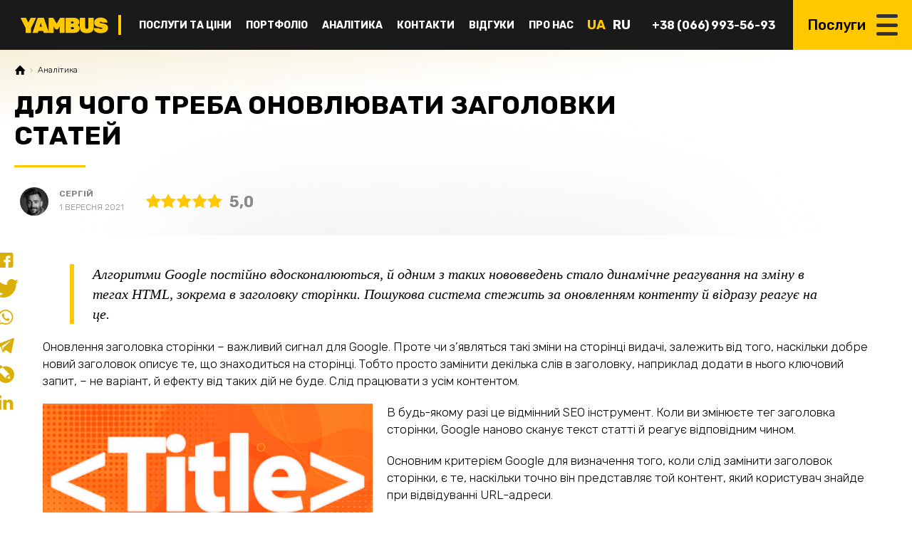

--- FILE ---
content_type: text/html; charset=UTF-8
request_url: https://yambus.com.ua/dlya-chogo-treba-onovlyuvati-zagolovki-statej/
body_size: 14187
content:
<!doctype html>
<html lang="uk">
<head>
	<meta charset="UTF-8" />
	<link rel="preconnect" href="https://yambus.com.ua">
	<title>Для чого треба оновлювати заголовки статей</title>
	<meta name="viewport" content="width=device-width, initial-scale=1.0, maximum-scale=1.0, user-scalable=0" />
	<link href="/favicon.ico" rel="icon" />
	
	<meta name="description" content="Навыщо потрібно оновлювати заголовки в статтях. Що це дає і на що впливає? Чи можна використовувати заголовок в якості інструменту SEO?" />	
	<meta itemprop="name" content=""/>
	<meta itemprop="description" content="Навыщо потрібно оновлювати заголовки в статтях. Що це дає і на що впливає? Чи можна використовувати заголовок в якості інструменту SEO?"/>
	<meta itemprop="image" content="https://yambus.com.ua/wp-content/uploads/2021/09/seo-title-1200x675.jpg"/>
	
	<meta property="og:title" content=""/>
	<meta property="og:description" content="Навыщо потрібно оновлювати заголовки в статтях. Що це дає і на що впливає? Чи можна використовувати заголовок в якості інструменту SEO?"/>
	<meta property="og:image" content="https://yambus.com.ua/wp-content/uploads/2021/09/seo-title-1200x675.jpg"/>
	<meta property="og:site_name" content="">
	<meta property="og:type" content="website">
	
	<meta name='robots' content='max-image-preview:large' />
<link rel="alternate" href="https://yambus.com.ua/dlya-chogo-treba-onovlyuvati-zagolovki-statej/" hreflang="uk" />
<link rel="alternate" href="https://yambus.com.ua/ru/zachem-nuzhno-obnovlyat-zagolovki-statej/" hreflang="ru" />
<link rel='dns-prefetch' href='//fonts.googleapis.com' />
<style id='classic-theme-styles-inline-css' type='text/css'>
/*! This file is auto-generated */
.wp-block-button__link{color:#fff;background-color:#32373c;border-radius:9999px;box-shadow:none;text-decoration:none;padding:calc(.667em + 2px) calc(1.333em + 2px);font-size:1.125em}.wp-block-file__button{background:#32373c;color:#fff;text-decoration:none}
</style>
<style id='global-styles-inline-css' type='text/css'>
body{--wp--preset--color--black: #000000;--wp--preset--color--cyan-bluish-gray: #abb8c3;--wp--preset--color--white: #ffffff;--wp--preset--color--pale-pink: #f78da7;--wp--preset--color--vivid-red: #cf2e2e;--wp--preset--color--luminous-vivid-orange: #ff6900;--wp--preset--color--luminous-vivid-amber: #fcb900;--wp--preset--color--light-green-cyan: #7bdcb5;--wp--preset--color--vivid-green-cyan: #00d084;--wp--preset--color--pale-cyan-blue: #8ed1fc;--wp--preset--color--vivid-cyan-blue: #0693e3;--wp--preset--color--vivid-purple: #9b51e0;--wp--preset--gradient--vivid-cyan-blue-to-vivid-purple: linear-gradient(135deg,rgba(6,147,227,1) 0%,rgb(155,81,224) 100%);--wp--preset--gradient--light-green-cyan-to-vivid-green-cyan: linear-gradient(135deg,rgb(122,220,180) 0%,rgb(0,208,130) 100%);--wp--preset--gradient--luminous-vivid-amber-to-luminous-vivid-orange: linear-gradient(135deg,rgba(252,185,0,1) 0%,rgba(255,105,0,1) 100%);--wp--preset--gradient--luminous-vivid-orange-to-vivid-red: linear-gradient(135deg,rgba(255,105,0,1) 0%,rgb(207,46,46) 100%);--wp--preset--gradient--very-light-gray-to-cyan-bluish-gray: linear-gradient(135deg,rgb(238,238,238) 0%,rgb(169,184,195) 100%);--wp--preset--gradient--cool-to-warm-spectrum: linear-gradient(135deg,rgb(74,234,220) 0%,rgb(151,120,209) 20%,rgb(207,42,186) 40%,rgb(238,44,130) 60%,rgb(251,105,98) 80%,rgb(254,248,76) 100%);--wp--preset--gradient--blush-light-purple: linear-gradient(135deg,rgb(255,206,236) 0%,rgb(152,150,240) 100%);--wp--preset--gradient--blush-bordeaux: linear-gradient(135deg,rgb(254,205,165) 0%,rgb(254,45,45) 50%,rgb(107,0,62) 100%);--wp--preset--gradient--luminous-dusk: linear-gradient(135deg,rgb(255,203,112) 0%,rgb(199,81,192) 50%,rgb(65,88,208) 100%);--wp--preset--gradient--pale-ocean: linear-gradient(135deg,rgb(255,245,203) 0%,rgb(182,227,212) 50%,rgb(51,167,181) 100%);--wp--preset--gradient--electric-grass: linear-gradient(135deg,rgb(202,248,128) 0%,rgb(113,206,126) 100%);--wp--preset--gradient--midnight: linear-gradient(135deg,rgb(2,3,129) 0%,rgb(40,116,252) 100%);--wp--preset--font-size--small: 13px;--wp--preset--font-size--medium: 20px;--wp--preset--font-size--large: 36px;--wp--preset--font-size--x-large: 42px;--wp--preset--spacing--20: 0.44rem;--wp--preset--spacing--30: 0.67rem;--wp--preset--spacing--40: 1rem;--wp--preset--spacing--50: 1.5rem;--wp--preset--spacing--60: 2.25rem;--wp--preset--spacing--70: 3.38rem;--wp--preset--spacing--80: 5.06rem;--wp--preset--shadow--natural: 6px 6px 9px rgba(0, 0, 0, 0.2);--wp--preset--shadow--deep: 12px 12px 50px rgba(0, 0, 0, 0.4);--wp--preset--shadow--sharp: 6px 6px 0px rgba(0, 0, 0, 0.2);--wp--preset--shadow--outlined: 6px 6px 0px -3px rgba(255, 255, 255, 1), 6px 6px rgba(0, 0, 0, 1);--wp--preset--shadow--crisp: 6px 6px 0px rgba(0, 0, 0, 1);}:where(.is-layout-flex){gap: 0.5em;}:where(.is-layout-grid){gap: 0.5em;}body .is-layout-flow > .alignleft{float: left;margin-inline-start: 0;margin-inline-end: 2em;}body .is-layout-flow > .alignright{float: right;margin-inline-start: 2em;margin-inline-end: 0;}body .is-layout-flow > .aligncenter{margin-left: auto !important;margin-right: auto !important;}body .is-layout-constrained > .alignleft{float: left;margin-inline-start: 0;margin-inline-end: 2em;}body .is-layout-constrained > .alignright{float: right;margin-inline-start: 2em;margin-inline-end: 0;}body .is-layout-constrained > .aligncenter{margin-left: auto !important;margin-right: auto !important;}body .is-layout-constrained > :where(:not(.alignleft):not(.alignright):not(.alignfull)){max-width: var(--wp--style--global--content-size);margin-left: auto !important;margin-right: auto !important;}body .is-layout-constrained > .alignwide{max-width: var(--wp--style--global--wide-size);}body .is-layout-flex{display: flex;}body .is-layout-flex{flex-wrap: wrap;align-items: center;}body .is-layout-flex > *{margin: 0;}body .is-layout-grid{display: grid;}body .is-layout-grid > *{margin: 0;}:where(.wp-block-columns.is-layout-flex){gap: 2em;}:where(.wp-block-columns.is-layout-grid){gap: 2em;}:where(.wp-block-post-template.is-layout-flex){gap: 1.25em;}:where(.wp-block-post-template.is-layout-grid){gap: 1.25em;}.has-black-color{color: var(--wp--preset--color--black) !important;}.has-cyan-bluish-gray-color{color: var(--wp--preset--color--cyan-bluish-gray) !important;}.has-white-color{color: var(--wp--preset--color--white) !important;}.has-pale-pink-color{color: var(--wp--preset--color--pale-pink) !important;}.has-vivid-red-color{color: var(--wp--preset--color--vivid-red) !important;}.has-luminous-vivid-orange-color{color: var(--wp--preset--color--luminous-vivid-orange) !important;}.has-luminous-vivid-amber-color{color: var(--wp--preset--color--luminous-vivid-amber) !important;}.has-light-green-cyan-color{color: var(--wp--preset--color--light-green-cyan) !important;}.has-vivid-green-cyan-color{color: var(--wp--preset--color--vivid-green-cyan) !important;}.has-pale-cyan-blue-color{color: var(--wp--preset--color--pale-cyan-blue) !important;}.has-vivid-cyan-blue-color{color: var(--wp--preset--color--vivid-cyan-blue) !important;}.has-vivid-purple-color{color: var(--wp--preset--color--vivid-purple) !important;}.has-black-background-color{background-color: var(--wp--preset--color--black) !important;}.has-cyan-bluish-gray-background-color{background-color: var(--wp--preset--color--cyan-bluish-gray) !important;}.has-white-background-color{background-color: var(--wp--preset--color--white) !important;}.has-pale-pink-background-color{background-color: var(--wp--preset--color--pale-pink) !important;}.has-vivid-red-background-color{background-color: var(--wp--preset--color--vivid-red) !important;}.has-luminous-vivid-orange-background-color{background-color: var(--wp--preset--color--luminous-vivid-orange) !important;}.has-luminous-vivid-amber-background-color{background-color: var(--wp--preset--color--luminous-vivid-amber) !important;}.has-light-green-cyan-background-color{background-color: var(--wp--preset--color--light-green-cyan) !important;}.has-vivid-green-cyan-background-color{background-color: var(--wp--preset--color--vivid-green-cyan) !important;}.has-pale-cyan-blue-background-color{background-color: var(--wp--preset--color--pale-cyan-blue) !important;}.has-vivid-cyan-blue-background-color{background-color: var(--wp--preset--color--vivid-cyan-blue) !important;}.has-vivid-purple-background-color{background-color: var(--wp--preset--color--vivid-purple) !important;}.has-black-border-color{border-color: var(--wp--preset--color--black) !important;}.has-cyan-bluish-gray-border-color{border-color: var(--wp--preset--color--cyan-bluish-gray) !important;}.has-white-border-color{border-color: var(--wp--preset--color--white) !important;}.has-pale-pink-border-color{border-color: var(--wp--preset--color--pale-pink) !important;}.has-vivid-red-border-color{border-color: var(--wp--preset--color--vivid-red) !important;}.has-luminous-vivid-orange-border-color{border-color: var(--wp--preset--color--luminous-vivid-orange) !important;}.has-luminous-vivid-amber-border-color{border-color: var(--wp--preset--color--luminous-vivid-amber) !important;}.has-light-green-cyan-border-color{border-color: var(--wp--preset--color--light-green-cyan) !important;}.has-vivid-green-cyan-border-color{border-color: var(--wp--preset--color--vivid-green-cyan) !important;}.has-pale-cyan-blue-border-color{border-color: var(--wp--preset--color--pale-cyan-blue) !important;}.has-vivid-cyan-blue-border-color{border-color: var(--wp--preset--color--vivid-cyan-blue) !important;}.has-vivid-purple-border-color{border-color: var(--wp--preset--color--vivid-purple) !important;}.has-vivid-cyan-blue-to-vivid-purple-gradient-background{background: var(--wp--preset--gradient--vivid-cyan-blue-to-vivid-purple) !important;}.has-light-green-cyan-to-vivid-green-cyan-gradient-background{background: var(--wp--preset--gradient--light-green-cyan-to-vivid-green-cyan) !important;}.has-luminous-vivid-amber-to-luminous-vivid-orange-gradient-background{background: var(--wp--preset--gradient--luminous-vivid-amber-to-luminous-vivid-orange) !important;}.has-luminous-vivid-orange-to-vivid-red-gradient-background{background: var(--wp--preset--gradient--luminous-vivid-orange-to-vivid-red) !important;}.has-very-light-gray-to-cyan-bluish-gray-gradient-background{background: var(--wp--preset--gradient--very-light-gray-to-cyan-bluish-gray) !important;}.has-cool-to-warm-spectrum-gradient-background{background: var(--wp--preset--gradient--cool-to-warm-spectrum) !important;}.has-blush-light-purple-gradient-background{background: var(--wp--preset--gradient--blush-light-purple) !important;}.has-blush-bordeaux-gradient-background{background: var(--wp--preset--gradient--blush-bordeaux) !important;}.has-luminous-dusk-gradient-background{background: var(--wp--preset--gradient--luminous-dusk) !important;}.has-pale-ocean-gradient-background{background: var(--wp--preset--gradient--pale-ocean) !important;}.has-electric-grass-gradient-background{background: var(--wp--preset--gradient--electric-grass) !important;}.has-midnight-gradient-background{background: var(--wp--preset--gradient--midnight) !important;}.has-small-font-size{font-size: var(--wp--preset--font-size--small) !important;}.has-medium-font-size{font-size: var(--wp--preset--font-size--medium) !important;}.has-large-font-size{font-size: var(--wp--preset--font-size--large) !important;}.has-x-large-font-size{font-size: var(--wp--preset--font-size--x-large) !important;}
.wp-block-navigation a:where(:not(.wp-element-button)){color: inherit;}
:where(.wp-block-post-template.is-layout-flex){gap: 1.25em;}:where(.wp-block-post-template.is-layout-grid){gap: 1.25em;}
:where(.wp-block-columns.is-layout-flex){gap: 2em;}:where(.wp-block-columns.is-layout-grid){gap: 2em;}
.wp-block-pullquote{font-size: 1.5em;line-height: 1.6;}
</style>
<link rel="stylesheet" id="main-css" as="style" href="https://yambus.com.ua/wp-content/themes/yambus/css/style.css?ver=6.3.2" type="text/css" media="all" />
<link rel="stylesheet" id="fontello-css" as="style" href="https://yambus.com.ua/wp-content/themes/yambus/ico/css/fontello.min.css?ver=6.3.2" type="text/css" media="all" />
<link rel="stylesheet" id="rubik-css" as="style" href="https://fonts.googleapis.com/css2?family=Rubik%3Awght%40300%3B400%3B500%3B700&#038;display=swap&#038;ver=6.3.2" type="text/css" media="all" />
<link rel="stylesheet" id="magnific-css" as="style" href="https://yambus.com.ua/wp-content/themes/yambus/js/magnific-popup/magnific-popup.min.css?ver=6.3.2" type="text/css" media="all" />
<link rel="stylesheet" id="swiper-css" as="style" href="https://yambus.com.ua/wp-content/themes/yambus/js/swiper/swiper.min.css?ver=6.3.2" type="text/css" media="all" />
<script type="text/javascript" defer src="https://yambus.com.ua/wp-includes/js/jquery/jquery.min.js?ver=3.7.0" id="jquery-core-js"></script>
<link rel="https://api.w.org/" href="https://yambus.com.ua/wp-json/" /><link rel="alternate" type="application/json" href="https://yambus.com.ua/wp-json/wp/v2/posts/9895" /><meta name="generator" content="WordPress 6.3.2" />
<link rel="canonical" href="https://yambus.com.ua/dlya-chogo-treba-onovlyuvati-zagolovki-statej/" />
<link rel='shortlink' href='https://yambus.com.ua/?p=9895' />
<link rel="alternate" type="application/json+oembed" href="https://yambus.com.ua/wp-json/oembed/1.0/embed?url=https%3A%2F%2Fyambus.com.ua%2Fdlya-chogo-treba-onovlyuvati-zagolovki-statej%2F" />
<link rel="alternate" type="text/xml+oembed" href="https://yambus.com.ua/wp-json/oembed/1.0/embed?url=https%3A%2F%2Fyambus.com.ua%2Fdlya-chogo-treba-onovlyuvati-zagolovki-statej%2F&#038;format=xml" />
	<script async defer src="https://www.googletagmanager.com/gtag/js?id=G-CKK9MRJ9EC"></script>
	<script>
		window.dataLayer = window.dataLayer || [];
		function gtag(){dataLayer.push(arguments);}
		gtag('js', new Date());
		gtag('config', 'G-CKK9MRJ9EC');
	</script>

		
</head>
<body class="post-template-default single single-post postid-9895 single-format-standard user-desktop user-ios lang-uk page-style-fix modula-best-grid-gallery">

<div id="galaxy">

	<div id="top">
		<div class="main">
			
				<div id="top-logo">
											<a href="https://yambus.com.ua/" class="top-logo-inner" title="Yambus">
							<svg version="1.1" xmlns="http://www.w3.org/2000/svg" xmlns:xlink="http://www.w3.org/1999/xlink" x="0px" y="0px"
	 width="170px" height="28px" viewBox="0 3.333 170 38.333" enable-background="new 0 3.333 170 38.333" xml:space="preserve">
<path fill="#FFC801" d="M29.951,10.052l-9.28,18.558v8.218c0,0.306-0.109,0.569-0.33,0.792c-0.221,0.223-0.481,0.334-0.783,0.334
	h-8.083c-0.304,0-0.564-0.111-0.783-0.334c-0.222-0.225-0.331-0.488-0.331-0.792v-8.218L1.083,10.052C1.026,9.942,1,9.817,1,9.677
	c0-0.249,0.089-0.464,0.267-0.645c0.18-0.181,0.393-0.271,0.64-0.271H9.66c0.55,0,0.963,0.138,1.237,0.417
	c0.274,0.279,0.44,0.486,0.495,0.625l4.124,8.382l4.125-8.383c0.054-0.138,0.22-0.346,0.495-0.625
	c0.274-0.279,0.687-0.417,1.237-0.417h7.753c0.248,0,0.461,0.089,0.64,0.271c0.179,0.181,0.269,0.396,0.269,0.645
	C30.034,9.817,30.006,9.942,29.951,10.052L29.951,10.052z M54.715,37.682c-0.178,0.182-0.391,0.271-0.639,0.271h-7.629
	c-0.55,0-0.935-0.118-1.155-0.355c-0.219-0.234-0.37-0.465-0.453-0.687l-0.99-2.753h-8.867l-0.99,2.753
	c-0.082,0.222-0.234,0.45-0.453,0.687c-0.22,0.237-0.605,0.355-1.155,0.355h-7.629c-0.248,0-0.461-0.092-0.64-0.271
	c-0.18-0.181-0.269-0.396-0.269-0.646c0-0.11,0.014-0.207,0.042-0.292l9.197-26.607c0.083-0.305,0.275-0.611,0.577-0.917
	c0.303-0.305,0.729-0.458,1.279-0.458h8.949c0.549,0,0.976,0.153,1.279,0.458c0.303,0.306,0.495,0.612,0.577,0.917l9.197,26.607
	c0.027,0.084,0.042,0.182,0.042,0.292C54.983,37.286,54.894,37.501,54.715,37.682L54.715,37.682z M39.395,18.27l-2.309,7.755h4.659
	L39.395,18.27L39.395,18.27z M85.007,37.62c-0.221,0.223-0.48,0.333-0.783,0.333h-7.465c-0.303,0-0.564-0.11-0.785-0.333
	c-0.221-0.224-0.329-0.487-0.329-0.792v-11.43l-2.721,4.504c-0.139,0.224-0.324,0.453-0.557,0.689
	c-0.235,0.236-0.557,0.354-0.969,0.354h-2.887c-0.414,0-0.737-0.116-0.97-0.354c-0.233-0.236-0.419-0.467-0.557-0.689l-2.723-4.504
	v11.429c0,0.306-0.108,0.569-0.329,0.792c-0.222,0.223-0.48,0.334-0.783,0.334h-7.465c-0.304,0-0.564-0.111-0.784-0.334
	c-0.222-0.225-0.331-0.488-0.331-0.792V9.886c0-0.304,0.109-0.569,0.331-0.792c0.22-0.222,0.48-0.333,0.784-0.333H62.2
	c0.55,0,0.962,0.153,1.238,0.458c0.272,0.306,0.453,0.529,0.536,0.667l5.979,10.009l5.98-10.009c0.082-0.138,0.262-0.36,0.536-0.667
	c0.274-0.305,0.687-0.458,1.237-0.458h6.517c0.303,0,0.563,0.11,0.783,0.333c0.22,0.223,0.33,0.487,0.33,0.792v26.941
	C85.336,37.133,85.227,37.396,85.007,37.62L85.007,37.62z M112.885,25.064c0.357,0.529,0.641,1.105,0.848,1.731
	c0.203,0.626,0.309,1.287,0.309,1.979c0,3.144-0.999,5.459-2.99,6.944c-1.992,1.487-4.873,2.231-8.641,2.231H88.307
	c-0.305,0-0.563-0.11-0.783-0.333c-0.223-0.224-0.33-0.487-0.33-0.792V9.886c0-0.304,0.107-0.569,0.33-0.792
	c0.22-0.222,0.479-0.333,0.783-0.333h13.69c3.959,0,6.854,0.723,8.683,2.168c1.826,1.446,2.741,3.642,2.741,6.588
	c0,0.667-0.11,1.287-0.33,1.856c-0.22,0.57-0.493,1.071-0.823,1.5c-0.332,0.431-0.688,0.806-1.072,1.126
	c-0.385,0.32-0.742,0.563-1.072,0.73c0.523,0.222,1.023,0.537,1.505,0.939C112.107,24.072,112.525,24.54,112.885,25.064
	L112.885,25.064z M102.266,16.559c-0.261-0.417-0.695-0.626-1.3-0.626h-3.465v3.795h3.465c0.604,0,1.038-0.202,1.3-0.605
	c0.262-0.402,0.393-0.827,0.393-1.271C102.657,17.408,102.527,16.976,102.266,16.559L102.266,16.559z M102.759,27.34
	c-0.313-0.433-0.79-0.646-1.422-0.646h-3.836v4.088h3.836c0.688,0,1.177-0.225,1.465-0.666c0.289-0.446,0.433-0.905,0.433-1.379
	C103.232,28.234,103.075,27.771,102.759,27.34L102.759,27.34z M140.27,32.052c-0.66,1.433-1.574,2.62-2.744,3.565
	c-1.168,0.943-2.571,1.642-4.205,2.086c-1.637,0.443-3.432,0.666-5.383,0.666c-1.979,0-3.793-0.223-5.444-0.666
	c-1.647-0.444-3.06-1.143-4.228-2.086c-1.168-0.944-2.082-2.133-2.74-3.565c-0.659-1.431-0.99-3.135-0.99-5.106V9.886
	c0-0.304,0.109-0.569,0.331-0.792c0.219-0.222,0.479-0.333,0.782-0.333h8.082c0.304,0,0.563,0.11,0.785,0.333
	c0.221,0.223,0.33,0.487,0.33,0.792v16.892c0,2.141,1.018,3.211,3.053,3.211c2.033,0,3.051-1.07,3.051-3.211V9.886
	c0-0.304,0.109-0.569,0.33-0.792c0.222-0.222,0.479-0.333,0.783-0.333h8.082c0.304,0,0.564,0.11,0.785,0.333
	c0.221,0.223,0.329,0.487,0.329,0.792v17.06C141.258,28.917,140.928,30.621,140.27,32.052L140.27,32.052z M153.525,18.665
	c0.346,0.153,0.812,0.292,1.402,0.417c0.592,0.125,1.354,0.243,2.289,0.355c2.063,0.249,3.813,0.611,5.258,1.083
	c1.444,0.473,2.618,1.078,3.527,1.814c0.905,0.736,1.566,1.613,1.979,2.628s0.619,2.201,0.619,3.565
	c0,1.527-0.352,2.896-1.053,4.105s-1.663,2.239-2.887,3.086c-1.225,0.85-2.667,1.502-4.33,1.961
	c-1.664,0.459-3.473,0.688-5.423,0.688c-2.282,0-4.271-0.242-5.96-0.729c-1.688-0.486-3.092-1.141-4.206-1.961
	c-1.113-0.82-1.952-1.766-2.517-2.836c-0.563-1.068-0.859-2.188-0.886-3.355c0-0.252,0.091-0.467,0.267-0.646
	c0.181-0.182,0.396-0.271,0.642-0.271h7.836c0.438,0,0.771,0.063,0.991,0.188c0.219,0.125,0.479,0.3,0.781,0.521
	c0.386,0.31,0.818,0.543,1.301,0.712c0.479,0.166,1.064,0.25,1.752,0.25c0.936,0,1.686-0.097,2.246-0.291
	c0.566-0.194,0.848-0.487,0.848-0.876c0-0.502-0.376-0.883-1.132-1.148c-0.759-0.263-2.154-0.533-4.188-0.813
	c-1.621-0.223-3.092-0.563-4.412-1.021c-1.319-0.46-2.439-1.064-3.36-1.814s-1.628-1.646-2.124-2.689
	c-0.495-1.043-0.741-2.259-0.741-3.649c0-1.418,0.301-2.718,0.907-3.899c0.604-1.182,1.455-2.189,2.557-3.023
	c1.1-0.835,2.428-1.487,3.979-1.96c1.554-0.473,3.266-0.71,5.136-0.71c2.062,0,3.89,0.279,5.485,0.835
	c1.594,0.557,2.94,1.266,4.039,2.127c1.102,0.862,1.938,1.792,2.518,2.793c0.578,1.001,0.88,1.96,0.906,2.878
	c0,0.25-0.09,0.465-0.266,0.646c-0.182,0.181-0.38,0.271-0.601,0.271h-8.249c-0.385,0-0.691-0.056-0.926-0.167
	c-0.235-0.111-0.477-0.278-0.723-0.501c-0.14-0.138-0.394-0.298-0.765-0.479c-0.37-0.18-0.845-0.271-1.421-0.271
	c-0.715,0-1.225,0.104-1.525,0.313c-0.305,0.209-0.453,0.494-0.453,0.855c0,0.194,0.061,0.375,0.185,0.542
	C152.949,18.351,153.184,18.513,153.525,18.665L153.525,18.665z"/>
</svg>
						</a>
									</div>
				
				<nav id="top-menu">
					<ul id="menu_top" class=""><li id="menu-item-8470" class="menu-item menu-item-type-post_type menu-item-object-page menu-item-8470"><a href="https://yambus.com.ua/poslugi-ta-tsini/">Послуги та ціни</a></li>
<li id="menu-item-9272" class="menu-item menu-item-type-custom menu-item-object-custom menu-item-9272"><a href="/portfolio/">Портфоліо</a></li>
<li id="menu-item-10775" class="menu-item menu-item-type-custom menu-item-object-custom menu-item-10775"><a href="/analitika/">Аналітика</a></li>
<li id="menu-item-8473" class="menu-item menu-item-type-post_type menu-item-object-page menu-item-8473"><a href="https://yambus.com.ua/kontakti/">Контакти</a></li>
<li id="menu-item-9373" class="menu-item menu-item-type-custom menu-item-object-custom menu-item-9373"><a href="/testimonials/">Відгуки</a></li>
<li id="menu-item-11743" class="menu-item menu-item-type-post_type menu-item-object-page menu-item-11743"><a href="https://yambus.com.ua/agentsiya-kopirajtingu-yambus/">Про нас</a></li>
</ul>				</nav>
				
				<div id="top-lang"><ul><li class="lang-item-current lang-item-uk"><span lang="uk">ua</span></li><li class="lang-item-nocurrent lang-item-ru"><a href="https://yambus.com.ua/ru/zachem-nuzhno-obnovlyat-zagolovki-statej/" lang="ru">ru</a></li></ul></div>
				<div id="top-phone">
					<a href="tel:+380669935693">+38 (066) 993-56-93</a>					<a href="tel:+"></a>				</div>

				<div class="burger-menu">
					<div class="burger-label">Послуги</div>
					<div class="burger-icon">
						<span></span>
						<span></span>
						<span></span>
					</div>
				</div>
			
		</div>
	</div>

			<header id="header" class="header-style-1">
		<div class="header-content">
			<div class="header-inner">
				
		<div class="header-breadcrumbs"><div id="breadcrumbs" class="breadcrumbs"><a href="https://yambus.com.ua/"><span class="icon-home">Yambus</span><span class="separator icon-right"></span></a><a href="https://yambus.com.ua/category/bez-rubriki/">Аналітика<span class="separator icon-right"></span></a></div></div>		<h1 class="header-title">Для чого треба оновлювати заголовки статей</h1>												
					<div class="post-info">
				<div class="blog-author">
					<div class="blog-author-avatar"><img alt='' src='https://secure.gravatar.com/avatar/a183f3c25b020336a99d1047179708cc?s=100&#038;d=mm&#038;r=g' srcset='https://secure.gravatar.com/avatar/a183f3c25b020336a99d1047179708cc?s=200&#038;d=mm&#038;r=g 2x' class='avatar avatar-100 photo' height='100' width='100' loading='lazy' decoding='async'/></div>
					<div class="blog-author-inner">
						<div class="blog-author-name"><a href="https://yambus.com.ua/author/maikov/">Сергій</a></div>
						<div class="blog-date">1 Вересня 2021</div>
					</div>
				</div>
				<div class="blog-rating">
					<div id="rating">
												<span class="rating-item icon-star rating-assessment-set" data-assessment="1"></span>
												<span class="rating-item icon-star rating-assessment-set" data-assessment="2"></span>
												<span class="rating-item icon-star rating-assessment-set" data-assessment="3"></span>
												<span class="rating-item icon-star rating-assessment-set" data-assessment="4"></span>
												<span class="rating-item icon-star rating-assessment-set" data-assessment="5"></span>
												<span id="rating-total">5,0</span>
					</div>
				</div>
			</div>
		
		
					</div>
		</div>
			</header>
			
	<main id="universe" role="main" class="contents post-9895 post type-post status-publish format-standard has-post-thumbnail hentry category-bez-rubriki" data-id="9895">
	 
<section class="main">

		<div class="share">
	<div class="h5">Поділитися</div>
	<div class="share-links">
		<!-- Sharingbutton Facebook -->
		<a class="icon-facebook" href="https://facebook.com/sharer/sharer.php?u=https://yambus.com.ua/dlya-chogo-treba-onovlyuvati-zagolovki-statej/&title=&quote=Алгоритми Google постійно вдосконалюються, й одним з таких нововведень стало динамічне реагування на зміну в тегах HTML, зокрема в заголовку сторінки. Пошукова система стежить за оновленням контенту й відразу реагує на це. Оновлення заголовка сторінки – важливий сигнал для Google. Проте чи з&#8217;являться такі зміни на сторінці видачі, залежить від того, наскільки добре новий заголовок [&hellip;]" target="_blank" rel="noopener" title="Поділитися через Facebook"></a>
		
		<!-- Sharingbutton Twitter -->
		<a class="icon-twitter" href="https://twitter.com/intent/tweet/?Алгоритми Google постійно вдосконалюються, й одним з таких нововведень стало динамічне реагування на зміну в тегах HTML, зокрема в заголовку сторінки. Пошукова система стежить за оновленням контенту й відразу реагує на це. Оновлення заголовка сторінки – важливий сигнал для Google. Проте чи з&#8217;являться такі зміни на сторінці видачі, залежить від того, наскільки добре новий заголовок [&hellip;]=Алгоритми Google постійно вдосконалюються, й одним з таких нововведень стало динамічне реагування на зміну в тегах HTML, зокрема в заголовку сторінки. Пошукова система стежить за оновленням контенту й відразу реагує на це. Оновлення заголовка сторінки – важливий сигнал для Google. Проте чи з&#8217;являться такі зміни на сторінці видачі, залежить від того, наскільки добре новий заголовок [&hellip;]&url=https://yambus.com.ua/dlya-chogo-treba-onovlyuvati-zagolovki-statej/" target="_blank" rel="noopener" title="Поділитися через Twitter"></a>
		
		<!-- Sharingbutton WhatsApp -->
		<a class="icon-whatsapp" href="whatsapp://send?Алгоритми Google постійно вдосконалюються, й одним з таких нововведень стало динамічне реагування на зміну в тегах HTML, зокрема в заголовку сторінки. Пошукова система стежить за оновленням контенту й відразу реагує на це. Оновлення заголовка сторінки – важливий сигнал для Google. Проте чи з&#8217;являться такі зміни на сторінці видачі, залежить від того, наскільки добре новий заголовок [&hellip;]=%20https://yambus.com.ua/dlya-chogo-treba-onovlyuvati-zagolovki-statej/" target="_blank" rel="noopener" title="Поділитися через WhatsApp"></a>
			   
		<!-- Sharingbutton Telegram -->
		<a class="icon-telegram" href="https://telegram.me/share/url?url=https://yambus.com.ua/dlya-chogo-treba-onovlyuvati-zagolovki-statej/&text=" target="_blank" rel="noopener" title="Поділитися через Telegram"></a>
		
		<!-- Sharingbutton livejournal -->
		<a class="icon-livejournal" href="http://www.livejournal.com/update.bml?subject=&href=https://yambus.com.ua/dlya-chogo-treba-onovlyuvati-zagolovki-statej/&prop_taglist=yambus" target="_blank" rel="noopener" title="Поділитися через livejournal"></a>
		
		<!-- Sharingbutton linkedin -->
		<a class="icon-linkedin" href="https://www.linkedin.com/shareArticle?url=https://yambus.com.ua/dlya-chogo-treba-onovlyuvati-zagolovki-statej/&title=" target="_blank" rel="noopener" title="Поділитися через linkedin"></a>
		

	</div>
</div>

		
			
		<div class="contents">
			<blockquote><p>Алгоритми Google постійно вдосконалюються, й одним з таких нововведень стало динамічне реагування на зміну в тегах HTML, зокрема в заголовку сторінки. Пошукова система стежить за оновленням контенту й відразу реагує на це.</p></blockquote>
<p>Оновлення заголовка сторінки – важливий сигнал для Google. Проте чи з&#8217;являться такі зміни на сторінці видачі, залежить від того, наскільки добре новий заголовок описує те, що знаходиться на сторінці. Тобто просто замінити декілька слів в заголовку, наприклад додати в нього ключовий запит, &#8211; не варіант, й ефекту від таких дій не буде. Слід працювати з усім контентом.</p>
<p><img decoding="async" loading="lazy" class=" wp-image-9894 alignleft" loading="lazy" data-src="https://yambus.com.ua/wp-content/uploads/2021/09/seo-title.jpg" alt="Зачем нужно обновлять заголовки статей" width="463" height="260" srcset="https://yambus.com.ua/wp-content/uploads/2021/09/seo-title.jpg 1280w, https://yambus.com.ua/wp-content/uploads/2021/09/seo-title-150x84.jpg 150w, https://yambus.com.ua/wp-content/uploads/2021/09/seo-title-400x225.jpg 400w, https://yambus.com.ua/wp-content/uploads/2021/09/seo-title-800x450.jpg 800w, https://yambus.com.ua/wp-content/uploads/2021/09/seo-title-1200x675.jpg 1200w, https://yambus.com.ua/wp-content/uploads/2021/09/seo-title-300x169.jpg 300w, https://yambus.com.ua/wp-content/uploads/2021/09/seo-title-768x432.jpg 768w, https://yambus.com.ua/wp-content/uploads/2021/09/seo-title-1024x576.jpg 1024w" sizes="(max-width: 463px) 100vw, 463px" />В будь-якому разі це відмінний SEO інструмент. Коли ви змінюєте тег заголовка сторінки, Google наново сканує текст статті й реагує відповідним чином.</p>
<p>Основним критерієм Google для визначення того, коли слід замінити заголовок сторінки, є те, наскільки точно він представляє той контент, який користувач знайде при відвідуванні URL-адреси.</p>
<p>Якщо ви помітили, що Google замінив одне або декілька заголовків ваших сторінок, це хороший показник того, що ви на вірному шляху й змінюєте текст правильно. Хороша новина тут в тому, що якщо вас з якихось причин не влаштовує складений Google заголовок, ви можете написати новий і, можливо, виведеться саме він. Це дозволить перевершити конкурентів в пошуковій видачі по цільових ключових запитах.</p>
<p>Враховуючи, що новий алгоритм хоча і введений, але поки що лише тестується й допрацьовується, не рекомендується вносити багато змін. Принаймні прямо зараз. В будь-якому випадку подібний SEO інструмент дозволяє створювати релевантний контент і обходити конкурентів. Продовжуйте писати якісні тексти й придумувати для них такі ж якісні заголовки і намагайтеся не занадто сильно турбуватися про те, як на це відреагує Google, адже головна ваше мета – це користувачі!</p>
</section><div class="DG-order">
		<div class="DG-order-cols">
			<div class="DG-order-col" style="background-image: url(https://yambus.com.ua/wp-content/themes/yambus/img/form.jpg)"></div>
			<div class="DG-order-col"><div class="DG-order-col-inner"><div class="DG-order-title h2">Замовити безкоштовну консультацію</div><div class="DG-order-subtitle">Допоможемо швидко вивести сайт в топ-3</div><div class="form form-style-dark" data-type="order"><div class="form-item">
			<label>Як вас звати</label>
			<div class="form-element"><input type="text" name="name" placeholder="Введіть ім’я" value=""></div>
		</div><div class="form-item required">
			<label>Ваш телефон</label>
			<div class="form-element"><input type="text" name="phone" placeholder="Ваш телефон" value=""></div>
		</div><div class="form-item required">
			<label>Адреса електронної пошти</label>
			<div class="form-element"><input type="text" name="email" placeholder="Адреса електронної пошти" value=""></div>
		</div><div class="form-item">
			<label>Ваш коментар</label>
			<div class="form-element"><textarea name="comment" placeholder="Ваш коментар" ></textarea></div>
		</div><div class="form-item form-actions">
			<button type="submit" class="color-yellow">Відправити</button>
		</div>
	</div></div></div>
		</div>
	</div><section class="main">
<p style="text-align: right;"><em>© Студія копірайтингу «Ямбус»</em></p>
		</div>
	
	</section>

<div id="comments">
	<div class="main">
		    	<div id="respond" class="comment-respond">
		<div class="comment-reply-title">Додати коментар <small><a rel="nofollow" id="cancel-comment-reply-link" href="/dlya-chogo-treba-onovlyuvati-zagolovki-statej/#respond" style="display:none;"><span class="cancel-reply-link icon-cancel-2" title="Відмінити відповідь"></span></a></small></div><form action="https://yambus.com.ua/wp-comments-post.php" method="post" id="comment-form" class="comment-form" novalidate><p class="comment-form-author"><span class="comment-label icon-user"></span><input id="author" name="author" type="text" value="" size="30" tabindex="1" placeholder="Введіть ім’я" aria-required="true" /></p>
<p class="comment-form-email"><span class="comment-label icon-mail"></span><input id="email" name="email" type="text" value="" size="30"  tabindex="2" placeholder="Ваш email" aria-required="true" /></p>

<p class="comment-form-cookies-consent"><input id="wp-comment-cookies-consent" name="wp-comment-cookies-consent" type="checkbox" value="yes" /> <label for="wp-comment-cookies-consent">Зберегти моє ім'я, e-mail, та адресу сайту в цьому браузері для моїх подальших коментарів.</label></p>
<p class="comment-form-comment"><textarea id="comment" name="comment" cols="45" rows="8" placeholder="Ваш коментар" aria-required="true"></textarea></p><p class="form-submit"><input name="submit" type="submit" id="comment-form-submit" class="comment-form-submit" value="Опублікувати коментар" /> <input type='hidden' name='comment_post_ID' value='9895' id='comment_post_ID' />
<input type='hidden' name='comment_parent' id='comment_parent' value='0' />
</p></form>	</div><!-- #respond -->
		</div>
</div><div id="related">
	<div class="main">
		<div class="DG-offer">
		<div class="main"><h3 class="DG-offer-subtitle">Може бути</h3><h2 class="h1">Корисним</h2></div>
	</div>		<div id="related-columns">
			<section class="blog-item">
	<div class="blog-item-inner">
	
		
		<div class="blog-thumb">
			<img width="800" height="450" loading="lazy" data-src="https://yambus.com.ua/wp-content/uploads/2019/07/key-800x450.jpg" class="attachment-m size-m wp-post-image" alt="ВЧ, СЧ, НЧ - ключи для SEO-статей" decoding="async" fetchpriority="high" srcset="https://yambus.com.ua/wp-content/uploads/2019/07/key-800x450.jpg 800w, https://yambus.com.ua/wp-content/uploads/2019/07/key-150x84.jpg 150w, https://yambus.com.ua/wp-content/uploads/2019/07/key-400x225.jpg 400w, https://yambus.com.ua/wp-content/uploads/2019/07/key-1200x675.jpg 1200w" sizes="(max-width: 800px) 100vw, 800px" />		</div>
		<h2 class="blog-title h5">ВЧ, СЧ, НЧ &#8211; ключі для SEO-статей</h2>
		<div class="blog-contents contents">

Частотність ключового слова - надзвичайно важливий показник для SEO. Однак багато новачків плутають цей термін з іншим, доволі схожим - частотою. Тим часом частота і частотність - це два абсолютно</div>
		
		<div class="blog-author">
			<div class="blog-author-avatar"><img alt='' src='https://secure.gravatar.com/avatar/ea7a7446b9259240ea970d1845274e9c?s=100&#038;d=mm&#038;r=g' srcset='https://secure.gravatar.com/avatar/ea7a7446b9259240ea970d1845274e9c?s=200&#038;d=mm&#038;r=g 2x' class='avatar avatar-100 photo' height='100' width='100' loading='lazy' decoding='async'/></div>
			<div class="blog-author-inner">
				<div class="blog-author-name"><a href="https://yambus.com.ua/author/admin/">Юліан</a></div>
				<div class="blog-date">02 Липня 2019</div>
			</div>
		</div>
		<div class="blog-rating">
			<div id="rating">
								<span class="rating-item icon-star rating-assessment-set" data-assessment="1"></span>
								<span class="rating-item icon-star rating-assessment-set" data-assessment="2"></span>
								<span class="rating-item icon-star rating-assessment-set" data-assessment="3"></span>
								<span class="rating-item icon-star rating-assessment-set" data-assessment="4"></span>
								<span class="rating-item icon-star rating-assessment-set" data-assessment="5"></span>
								<span id="rating-total">5,0</span>
			</div>
		</div>
		<div class="blog-info">
			
			<span class="icon-comment-empty"></span> 0			<span class="post-views icon-eye" title="Переглядів">1323</span>
			
		</div>
		
		<a href="https://yambus.com.ua/vch-sch-nch-klyuchi-dlya-seo-statej-2/" class="blog-more"></a>
	</div>
</section><section class="blog-item">
	<div class="blog-item-inner">
	
		
		<div class="blog-thumb">
			<img width="300" height="170" loading="lazy" data-src="https://yambus.com.ua/wp-content/uploads/2014/09/19693-1.jpg" class="attachment-m size-m wp-post-image" alt="Долой старье! Обновляем контент на старых страницах сайта" decoding="async" srcset="https://yambus.com.ua/wp-content/uploads/2014/09/19693-1.jpg 300w, https://yambus.com.ua/wp-content/uploads/2014/09/19693-1-150x84.jpg 150w" sizes="(max-width: 300px) 100vw, 300px" />		</div>
		<h2 class="blog-title h5">Навіщо треба оновлювати контент на старих сторінках сайту</h2>
		<div class="blog-contents contents">Власники сайтів часто думають, що якщо вони опублікували якісний і цікавий текст, то можна розслабитися, адже місія виконана. Але, як мовиться, немає межі досконалості: статті на сайті мають бути ідеальними,</div>
		
		<div class="blog-author">
			<div class="blog-author-avatar"><img alt='' src='https://secure.gravatar.com/avatar/ea1ae2a553654d9d16450b878c7356ab?s=100&#038;d=mm&#038;r=g' srcset='https://secure.gravatar.com/avatar/ea1ae2a553654d9d16450b878c7356ab?s=200&#038;d=mm&#038;r=g 2x' class='avatar avatar-100 photo' height='100' width='100' loading='lazy' decoding='async'/></div>
			<div class="blog-author-inner">
				<div class="blog-author-name"><a href="https://yambus.com.ua/author/joolian/">Юліан</a></div>
				<div class="blog-date">13 Лютого 2021</div>
			</div>
		</div>
		<div class="blog-rating">
			<div id="rating">
								<span class="rating-item icon-star rating-assessment-set" data-assessment="1"></span>
								<span class="rating-item icon-star rating-assessment-set" data-assessment="2"></span>
								<span class="rating-item icon-star rating-assessment-set" data-assessment="3"></span>
								<span class="rating-item icon-star rating-assessment-set" data-assessment="4"></span>
								<span class="rating-item icon-star rating-assessment-set" data-assessment="5"></span>
								<span id="rating-total">5,0</span>
			</div>
		</div>
		<div class="blog-info">
			
			<span class="icon-comment-empty"></span> 0			<span class="post-views icon-eye" title="Переглядів">479</span>
			
		</div>
		
		<a href="https://yambus.com.ua/navishho-treba-onovlyuvati-kontent-na-starih-storinkah-sajtu/" class="blog-more"></a>
	</div>
</section><section class="blog-item">
	<div class="blog-item-inner">
	
		
		<div class="blog-thumb">
			<img width="300" height="170" loading="lazy" data-src="https://yambus.com.ua/wp-content/uploads/2019/03/pochemu-seo.jpg" class="attachment-m size-m wp-post-image" alt="SEO оптимизацию делать обязательно" decoding="async" srcset="https://yambus.com.ua/wp-content/uploads/2019/03/pochemu-seo.jpg 300w, https://yambus.com.ua/wp-content/uploads/2019/03/pochemu-seo-150x84.jpg 150w" sizes="(max-width: 300px) 100vw, 300px" />		</div>
		<h2 class="blog-title h5">Чому SEO треба робити якомога раніше</h2>
		<div class="blog-contents contents">Потрапити до топ-5 мріють усі власники сайтів, але мало хто там опиняється. Особливо якщо нічого не робити в плані SEO, пошукової оптимізації та просування. Немає причин, щоб відкладати усі ці</div>
		
		<div class="blog-author">
			<div class="blog-author-avatar"><img alt='' src='https://secure.gravatar.com/avatar/ea7a7446b9259240ea970d1845274e9c?s=100&#038;d=mm&#038;r=g' srcset='https://secure.gravatar.com/avatar/ea7a7446b9259240ea970d1845274e9c?s=200&#038;d=mm&#038;r=g 2x' class='avatar avatar-100 photo' height='100' width='100' loading='lazy' decoding='async'/></div>
			<div class="blog-author-inner">
				<div class="blog-author-name"><a href="https://yambus.com.ua/author/admin/">Юліан</a></div>
				<div class="blog-date">29 Березня 2019</div>
			</div>
		</div>
		<div class="blog-rating">
			<div id="rating">
								<span class="rating-item icon-star " data-assessment="1"></span>
								<span class="rating-item icon-star " data-assessment="2"></span>
								<span class="rating-item icon-star " data-assessment="3"></span>
								<span class="rating-item icon-star " data-assessment="4"></span>
								<span class="rating-item icon-star " data-assessment="5"></span>
								<span id="rating-total">0,0</span>
			</div>
		</div>
		<div class="blog-info">
			
			<span class="icon-comment-empty"></span> 0			<span class="post-views icon-eye" title="Переглядів">419</span>
			
		</div>
		
		<a href="https://yambus.com.ua/chomu-seo-treba-robiti-yakomoga-ranishe/" class="blog-more"></a>
	</div>
</section><section class="blog-item">
	<div class="blog-item-inner">
	
		
		<div class="blog-thumb">
			<img width="300" height="170" loading="lazy" data-src="https://yambus.com.ua/wp-content/uploads/2014/07/seo.jpg" class="attachment-m size-m wp-post-image" alt="польза от SEO-текстов" decoding="async" srcset="https://yambus.com.ua/wp-content/uploads/2014/07/seo.jpg 300w, https://yambus.com.ua/wp-content/uploads/2014/07/seo-150x84.jpg 150w" sizes="(max-width: 300px) 100vw, 300px" />		</div>
		<h2 class="blog-title h5">Чим корисний SEO текст?</h2>
		<div class="blog-contents contents">Успіх будь-якого сайту безпосередньо залежить від його положення у видачі результатів пошуку. Не важливо, що це: інтернет-магазин, розважальний блог або корпоративний сайт. Чим краще пошукова система оцінює ваш ресурс, тим</div>
		
		<div class="blog-author">
			<div class="blog-author-avatar"><img alt='' src='https://secure.gravatar.com/avatar/ea7a7446b9259240ea970d1845274e9c?s=100&#038;d=mm&#038;r=g' srcset='https://secure.gravatar.com/avatar/ea7a7446b9259240ea970d1845274e9c?s=200&#038;d=mm&#038;r=g 2x' class='avatar avatar-100 photo' height='100' width='100' loading='lazy' decoding='async'/></div>
			<div class="blog-author-inner">
				<div class="blog-author-name"><a href="https://yambus.com.ua/author/admin/">Юліан</a></div>
				<div class="blog-date">05 Липня 2014</div>
			</div>
		</div>
		<div class="blog-rating">
			<div id="rating">
								<span class="rating-item icon-star rating-assessment-set" data-assessment="1"></span>
								<span class="rating-item icon-star rating-assessment-set" data-assessment="2"></span>
								<span class="rating-item icon-star rating-assessment-set" data-assessment="3"></span>
								<span class="rating-item icon-star rating-assessment-set" data-assessment="4"></span>
								<span class="rating-item icon-star rating-assessment-set" data-assessment="5"></span>
								<span id="rating-total">5,0</span>
			</div>
		</div>
		<div class="blog-info">
			
			<span class="icon-comment-empty"></span> 0			<span class="post-views icon-eye" title="Переглядів">482</span>
			
		</div>
		
		<a href="https://yambus.com.ua/chim-korisnij-seo-tekst/" class="blog-more"></a>
	</div>
</section><section class="blog-item">
	<div class="blog-item-inner">
	
		
		<div class="blog-thumb">
			<img width="800" height="450" loading="lazy" data-src="https://yambus.com.ua/wp-content/uploads/2020/11/tehnicheskaja-optimizacija-chto-eto-1-800x450.jpg" class="attachment-m size-m wp-post-image" alt="" decoding="async" srcset="https://yambus.com.ua/wp-content/uploads/2020/11/tehnicheskaja-optimizacija-chto-eto-1-800x450.jpg 800w, https://yambus.com.ua/wp-content/uploads/2020/11/tehnicheskaja-optimizacija-chto-eto-1-150x84.jpg 150w, https://yambus.com.ua/wp-content/uploads/2020/11/tehnicheskaja-optimizacija-chto-eto-1-400x225.jpg 400w, https://yambus.com.ua/wp-content/uploads/2020/11/tehnicheskaja-optimizacija-chto-eto-1-1200x675.jpg 1200w, https://yambus.com.ua/wp-content/uploads/2020/11/tehnicheskaja-optimizacija-chto-eto-1-300x169.jpg 300w, https://yambus.com.ua/wp-content/uploads/2020/11/tehnicheskaja-optimizacija-chto-eto-1-768x432.jpg 768w, https://yambus.com.ua/wp-content/uploads/2020/11/tehnicheskaja-optimizacija-chto-eto-1-1024x576.jpg 1024w, https://yambus.com.ua/wp-content/uploads/2020/11/tehnicheskaja-optimizacija-chto-eto-1.jpg 1280w" sizes="(max-width: 800px) 100vw, 800px" />		</div>
		<h2 class="blog-title h5">Що таке технічна оптимізація сайту</h2>
		<div class="blog-contents contents">Технічна оптимізація – це комплекс заходів, спрямованих на поліпшення взаємодії сайту з користувачами і пошуковими системами. Вона дозволяє прискорити завантаження сайту, виправити проблеми з дублями та індексацією, забезпечивши можливість для</div>
		
		<div class="blog-author">
			<div class="blog-author-avatar"><img alt='' src='https://secure.gravatar.com/avatar/ea1ae2a553654d9d16450b878c7356ab?s=100&#038;d=mm&#038;r=g' srcset='https://secure.gravatar.com/avatar/ea1ae2a553654d9d16450b878c7356ab?s=200&#038;d=mm&#038;r=g 2x' class='avatar avatar-100 photo' height='100' width='100' loading='lazy' decoding='async'/></div>
			<div class="blog-author-inner">
				<div class="blog-author-name"><a href="https://yambus.com.ua/author/joolian/">Юліан</a></div>
				<div class="blog-date">03 Листопада 2020</div>
			</div>
		</div>
		<div class="blog-rating">
			<div id="rating">
								<span class="rating-item icon-star rating-assessment-set" data-assessment="1"></span>
								<span class="rating-item icon-star rating-assessment-set" data-assessment="2"></span>
								<span class="rating-item icon-star rating-assessment-set" data-assessment="3"></span>
								<span class="rating-item icon-star rating-assessment-set" data-assessment="4"></span>
								<span class="rating-item icon-star rating-assessment-set" data-assessment="5"></span>
								<span id="rating-total">5,0</span>
			</div>
		</div>
		<div class="blog-info">
			
			<span class="icon-comment-empty"></span> 0			<span class="post-views icon-eye" title="Переглядів">1418</span>
			
		</div>
		
		<a href="https://yambus.com.ua/shho-take-tehnichna-optimizatsiya-sajtu/" class="blog-more"></a>
	</div>
</section><section class="blog-item">
	<div class="blog-item-inner">
	
		
		<div class="blog-thumb">
			<img width="299" height="168" loading="lazy" data-src="https://yambus.com.ua/wp-content/uploads/2017/05/success_uspeh-e1590044084783.jpg" class="attachment-m size-m wp-post-image" alt="Складові успіху: розвиток, мотивація, старанність" decoding="async" srcset="https://yambus.com.ua/wp-content/uploads/2017/05/success_uspeh-e1590044084783.jpg 299w, https://yambus.com.ua/wp-content/uploads/2017/05/success_uspeh-e1590044084783-150x84.jpg 150w" sizes="(max-width: 299px) 100vw, 299px" />		</div>
		<h2 class="blog-title h5">Складові успіху: розвиток, мотивація, старанність</h2>
		<div class="blog-contents contents">З упевненістю можна сказати, що кожна людина хоче бути успішною. Багато людей просто не знають, як досягти успіху. Інші знають, але не використовують широко відомі поради та рекомендації. Ось декілька</div>
		
		<div class="blog-author">
			<div class="blog-author-avatar"><img alt='' src='https://secure.gravatar.com/avatar/ea7a7446b9259240ea970d1845274e9c?s=100&#038;d=mm&#038;r=g' srcset='https://secure.gravatar.com/avatar/ea7a7446b9259240ea970d1845274e9c?s=200&#038;d=mm&#038;r=g 2x' class='avatar avatar-100 photo' height='100' width='100' loading='lazy' decoding='async'/></div>
			<div class="blog-author-inner">
				<div class="blog-author-name"><a href="https://yambus.com.ua/author/admin/">Юліан</a></div>
				<div class="blog-date">21 Жовтня 2019</div>
			</div>
		</div>
		<div class="blog-rating">
			<div id="rating">
								<span class="rating-item icon-star rating-assessment-set" data-assessment="1"></span>
								<span class="rating-item icon-star rating-assessment-set" data-assessment="2"></span>
								<span class="rating-item icon-star rating-assessment-set" data-assessment="3"></span>
								<span class="rating-item icon-star rating-assessment-set" data-assessment="4"></span>
								<span class="rating-item icon-star " data-assessment="5"></span>
								<span id="rating-total">4,5</span>
			</div>
		</div>
		<div class="blog-info">
			
			<span class="icon-comment-empty"></span> 0			<span class="post-views icon-eye" title="Переглядів">4432</span>
			
		</div>
		
		<a href="https://yambus.com.ua/skladovi-uspixu-rozvitok-motivaciya-starannist/" class="blog-more"></a>
	</div>
</section>		</div>
	</div>
</div>
	</main>

	<footer id="footer">
		<div class="main">
		
			<div id="footer-form">
				<div class="footer-form-inner">
					<div class="footer-phone-title" title="Давайте співпрацювати"><svg version="1.1" xmlns="http://www.w3.org/2000/svg" xmlns:xlink="http://www.w3.org/1999/xlink" x="0px" y="0px"
	 width="170px" height="38px" viewBox="0 3.333 170 38.333" enable-background="new 0 3.333 170 38.333" xml:space="preserve">
<path fill="#ffffff" d="M29.951,10.052l-9.28,18.558v8.218c0,0.306-0.109,0.569-0.33,0.792c-0.221,0.223-0.481,0.334-0.783,0.334
	h-8.083c-0.304,0-0.564-0.111-0.783-0.334c-0.222-0.225-0.331-0.488-0.331-0.792v-8.218L1.083,10.052C1.026,9.942,1,9.817,1,9.677
	c0-0.249,0.089-0.464,0.267-0.645c0.18-0.181,0.393-0.271,0.64-0.271H9.66c0.55,0,0.963,0.138,1.237,0.417
	c0.274,0.279,0.44,0.486,0.495,0.625l4.124,8.382l4.125-8.383c0.054-0.138,0.22-0.346,0.495-0.625
	c0.274-0.279,0.687-0.417,1.237-0.417h7.753c0.248,0,0.461,0.089,0.64,0.271c0.179,0.181,0.269,0.396,0.269,0.645
	C30.034,9.817,30.006,9.942,29.951,10.052L29.951,10.052z M54.715,37.682c-0.178,0.182-0.391,0.271-0.639,0.271h-7.629
	c-0.55,0-0.935-0.118-1.155-0.355c-0.219-0.234-0.37-0.465-0.453-0.687l-0.99-2.753h-8.867l-0.99,2.753
	c-0.082,0.222-0.234,0.45-0.453,0.687c-0.22,0.237-0.605,0.355-1.155,0.355h-7.629c-0.248,0-0.461-0.092-0.64-0.271
	c-0.18-0.181-0.269-0.396-0.269-0.646c0-0.11,0.014-0.207,0.042-0.292l9.197-26.607c0.083-0.305,0.275-0.611,0.577-0.917
	c0.303-0.305,0.729-0.458,1.279-0.458h8.949c0.549,0,0.976,0.153,1.279,0.458c0.303,0.306,0.495,0.612,0.577,0.917l9.197,26.607
	c0.027,0.084,0.042,0.182,0.042,0.292C54.983,37.286,54.894,37.501,54.715,37.682L54.715,37.682z M39.395,18.27l-2.309,7.755h4.659
	L39.395,18.27L39.395,18.27z M85.007,37.62c-0.221,0.223-0.48,0.333-0.783,0.333h-7.465c-0.303,0-0.564-0.11-0.785-0.333
	c-0.221-0.224-0.329-0.487-0.329-0.792v-11.43l-2.721,4.504c-0.139,0.224-0.324,0.453-0.557,0.689
	c-0.235,0.236-0.557,0.354-0.969,0.354h-2.887c-0.414,0-0.737-0.116-0.97-0.354c-0.233-0.236-0.419-0.467-0.557-0.689l-2.723-4.504
	v11.429c0,0.306-0.108,0.569-0.329,0.792c-0.222,0.223-0.48,0.334-0.783,0.334h-7.465c-0.304,0-0.564-0.111-0.784-0.334
	c-0.222-0.225-0.331-0.488-0.331-0.792V9.886c0-0.304,0.109-0.569,0.331-0.792c0.22-0.222,0.48-0.333,0.784-0.333H62.2
	c0.55,0,0.962,0.153,1.238,0.458c0.272,0.306,0.453,0.529,0.536,0.667l5.979,10.009l5.98-10.009c0.082-0.138,0.262-0.36,0.536-0.667
	c0.274-0.305,0.687-0.458,1.237-0.458h6.517c0.303,0,0.563,0.11,0.783,0.333c0.22,0.223,0.33,0.487,0.33,0.792v26.941
	C85.336,37.133,85.227,37.396,85.007,37.62L85.007,37.62z M112.885,25.064c0.357,0.529,0.641,1.105,0.848,1.731
	c0.203,0.626,0.309,1.287,0.309,1.979c0,3.144-0.999,5.459-2.99,6.944c-1.992,1.487-4.873,2.231-8.641,2.231H88.307
	c-0.305,0-0.563-0.11-0.783-0.333c-0.223-0.224-0.33-0.487-0.33-0.792V9.886c0-0.304,0.107-0.569,0.33-0.792
	c0.22-0.222,0.479-0.333,0.783-0.333h13.69c3.959,0,6.854,0.723,8.683,2.168c1.826,1.446,2.741,3.642,2.741,6.588
	c0,0.667-0.11,1.287-0.33,1.856c-0.22,0.57-0.493,1.071-0.823,1.5c-0.332,0.431-0.688,0.806-1.072,1.126
	c-0.385,0.32-0.742,0.563-1.072,0.73c0.523,0.222,1.023,0.537,1.505,0.939C112.107,24.072,112.525,24.54,112.885,25.064
	L112.885,25.064z M102.266,16.559c-0.261-0.417-0.695-0.626-1.3-0.626h-3.465v3.795h3.465c0.604,0,1.038-0.202,1.3-0.605
	c0.262-0.402,0.393-0.827,0.393-1.271C102.657,17.408,102.527,16.976,102.266,16.559L102.266,16.559z M102.759,27.34
	c-0.313-0.433-0.79-0.646-1.422-0.646h-3.836v4.088h3.836c0.688,0,1.177-0.225,1.465-0.666c0.289-0.446,0.433-0.905,0.433-1.379
	C103.232,28.234,103.075,27.771,102.759,27.34L102.759,27.34z M140.27,32.052c-0.66,1.433-1.574,2.62-2.744,3.565
	c-1.168,0.943-2.571,1.642-4.205,2.086c-1.637,0.443-3.432,0.666-5.383,0.666c-1.979,0-3.793-0.223-5.444-0.666
	c-1.647-0.444-3.06-1.143-4.228-2.086c-1.168-0.944-2.082-2.133-2.74-3.565c-0.659-1.431-0.99-3.135-0.99-5.106V9.886
	c0-0.304,0.109-0.569,0.331-0.792c0.219-0.222,0.479-0.333,0.782-0.333h8.082c0.304,0,0.563,0.11,0.785,0.333
	c0.221,0.223,0.33,0.487,0.33,0.792v16.892c0,2.141,1.018,3.211,3.053,3.211c2.033,0,3.051-1.07,3.051-3.211V9.886
	c0-0.304,0.109-0.569,0.33-0.792c0.222-0.222,0.479-0.333,0.783-0.333h8.082c0.304,0,0.564,0.11,0.785,0.333
	c0.221,0.223,0.329,0.487,0.329,0.792v17.06C141.258,28.917,140.928,30.621,140.27,32.052L140.27,32.052z M153.525,18.665
	c0.346,0.153,0.812,0.292,1.402,0.417c0.592,0.125,1.354,0.243,2.289,0.355c2.063,0.249,3.813,0.611,5.258,1.083
	c1.444,0.473,2.618,1.078,3.527,1.814c0.905,0.736,1.566,1.613,1.979,2.628s0.619,2.201,0.619,3.565
	c0,1.527-0.352,2.896-1.053,4.105s-1.663,2.239-2.887,3.086c-1.225,0.85-2.667,1.502-4.33,1.961
	c-1.664,0.459-3.473,0.688-5.423,0.688c-2.282,0-4.271-0.242-5.96-0.729c-1.688-0.486-3.092-1.141-4.206-1.961
	c-1.113-0.82-1.952-1.766-2.517-2.836c-0.563-1.068-0.859-2.188-0.886-3.355c0-0.252,0.091-0.467,0.267-0.646
	c0.181-0.182,0.396-0.271,0.642-0.271h7.836c0.438,0,0.771,0.063,0.991,0.188c0.219,0.125,0.479,0.3,0.781,0.521
	c0.386,0.31,0.818,0.543,1.301,0.712c0.479,0.166,1.064,0.25,1.752,0.25c0.936,0,1.686-0.097,2.246-0.291
	c0.566-0.194,0.848-0.487,0.848-0.876c0-0.502-0.376-0.883-1.132-1.148c-0.759-0.263-2.154-0.533-4.188-0.813
	c-1.621-0.223-3.092-0.563-4.412-1.021c-1.319-0.46-2.439-1.064-3.36-1.814s-1.628-1.646-2.124-2.689
	c-0.495-1.043-0.741-2.259-0.741-3.649c0-1.418,0.301-2.718,0.907-3.899c0.604-1.182,1.455-2.189,2.557-3.023
	c1.1-0.835,2.428-1.487,3.979-1.96c1.554-0.473,3.266-0.71,5.136-0.71c2.062,0,3.89,0.279,5.485,0.835
	c1.594,0.557,2.94,1.266,4.039,2.127c1.102,0.862,1.938,1.792,2.518,2.793c0.578,1.001,0.88,1.96,0.906,2.878
	c0,0.25-0.09,0.465-0.266,0.646c-0.182,0.181-0.38,0.271-0.601,0.271h-8.249c-0.385,0-0.691-0.056-0.926-0.167
	c-0.235-0.111-0.477-0.278-0.723-0.501c-0.14-0.138-0.394-0.298-0.765-0.479c-0.37-0.18-0.845-0.271-1.421-0.271
	c-0.715,0-1.225,0.104-1.525,0.313c-0.305,0.209-0.453,0.494-0.453,0.855c0,0.194,0.061,0.375,0.185,0.542
	C152.949,18.351,153.184,18.513,153.525,18.665L153.525,18.665z"/>
</svg>
</div>
					<div id="footer-phone">
						<a href="tel:+380669935693">+38 (066) 993-56-93</a>						<a href="tel:+"></a>					</div>
					<div id="footer-social">
						<a href="https://www.facebook.com/YambusNews/"><span class="icon-facebook-symbol"></span></a>
						<a href="https://twitter.com/Glavred_"><span class="icon-twitter"></span></a>
					</div>
					<div id="footer-copy">2020-2026 Yambus. All rights reserved <br><a href="//artgrand.net" target="_blank" class="developer" title="Design studio ARTGRAND">developer <span>ARTGRAND</span></a></div>
				</div>	
			</div>
			
			<div id="footer-inner">
				
									<div id="footer-sidebar" class="widget widget-count-2">
						<div id="block-2" class="widget-footer widget-item widget_block"><div class="widget-wrap"><p><div class="DG-form-request"><div class="DG-form-request-title h3">Залишити заявку</div><div class="DG-form-request-subtitle">Збільшуйте продажі разом з нами!</div><div class="form form-style-light" data-type="request"><div class="form-item">
			<label>Як вас звати</label>
			<div class="form-element"><input type="text" name="name" placeholder="Введіть ім’я" value=""></div>
		</div><div class="form-item required">
			<label>Ваш телефон</label>
			<div class="form-element"><input type="text" name="phone" placeholder="Ваш телефон" value=""></div>
		</div><div class="form-item form-actions">
			<button type="submit" >Відправити</button>
		</div>
	</div></div></p>
</div></div><div id="nav_menu-11" class="widget-footer widget-item widget_nav_menu"><div class="widget-wrap"><div class="menu-footer-menu-ua-container"><ul id="menu-footer-menu-ua" class="menu"><li class="menu-item menu-item-type-post_type menu-item-object-page menu-item-8470"><a href="https://yambus.com.ua/poslugi-ta-tsini/">Послуги та ціни</a></li>
<li class="menu-item menu-item-type-custom menu-item-object-custom menu-item-9272"><a href="/portfolio/">Портфоліо</a></li>
<li class="menu-item menu-item-type-custom menu-item-object-custom menu-item-10775"><a href="/analitika/">Аналітика</a></li>
<li class="menu-item menu-item-type-post_type menu-item-object-page menu-item-8473"><a href="https://yambus.com.ua/kontakti/">Контакти</a></li>
<li class="menu-item menu-item-type-custom menu-item-object-custom menu-item-9373"><a href="/testimonials/">Відгуки</a></li>
<li class="menu-item menu-item-type-post_type menu-item-object-page menu-item-11743"><a href="https://yambus.com.ua/agentsiya-kopirajtingu-yambus/">Про нас</a></li>
</ul></div></div></div>					</div>
							
				<script type="text/javascript">
										let mustache = ['Так, це вуса!','Дуже красиві','У тебе таких не буде','Це просто вуса','Досить','Годі!','Все це марно','Чого ти прагнеш?','м-м-м... ні!','Ну добре, ось твоя вусата знижка! Поки що 5%','Більше не буде','Одного разу вистачить!','Просто зателефонуй і скажи пароль '];
				</script>
				<div class="mustache">
					<div class="mustache-listing"></div>
				</div>
			</div>
			
		</div>
	</footer>

	<div class="menu-fly-burger-menu burger-menu">
		<div class="burger-icon">
			<span></span>
			<span></span>
		</div>
	</div>
	<div id="menu-fly">
		<div class="menu-fly-wrap">

			<div class="swiper" data-type="scroll">
				<div class="swiper-container">
					<div class="swiper-wrapper">
						<div class="swiper-slide">

							<div class="menu-fly-mainmenu"></div>

							<div class="menu-fly-form"><div class="form form-style-light" data-type="menu"><div class="form-title h2">Відправити заявку</div><div class="form-item">
			<label>Як вас звати</label>
			<div class="form-element"><input type="text" name="name" placeholder="Введіть ім’я" value=""></div>
		</div><div class="form-item required">
			<label>Ваш телефон</label>
			<div class="form-element"><input type="text" name="phone" placeholder="Ваш телефон" value=""></div>
		</div><div class="form-item required">
			<label>Адреса електронної пошти</label>
			<div class="form-element"><input type="text" name="email" placeholder="Адреса електронної пошти" value=""></div>
		</div><div class="form-item">
			<label>Ваш коментар</label>
			<div class="form-element"><textarea name="comment" placeholder="Ваш коментар" ></textarea></div>
		</div><div class="form-item form-actions">
			<button type="submit" >Відправити</button>
		</div>
	</div></div>
							<ul id="menu_fly" class=""><li id="menu-item-10573" class="menu-item menu-item-type-custom menu-item-object-custom menu-item-has-children menu-item-10573"><a href="#">Просування</a>
<ul class="sub-menu">
	<li id="menu-item-10561" class="menu-item menu-item-type-post_type menu-item-object-page menu-item-10561"><a href="https://yambus.com.ua/poslugi-ta-tsini/vnutrishnya-optimizatsiya-sajtu/">Пошукова оптимізація (SEO)</a></li>
	<li id="menu-item-10562" class="menu-item menu-item-type-post_type menu-item-object-page menu-item-10562"><a href="https://yambus.com.ua/poslugi-ta-tsini/seo-prosuvannya-sajtu/">Лінкбілдинг</a></li>
	<li id="menu-item-10554" class="menu-item menu-item-type-post_type menu-item-object-page menu-item-10554"><a href="https://yambus.com.ua/poslugi-ta-tsini/seo-na-etapi-rozrobki/">SEO на етапі розробки</a></li>
	<li id="menu-item-11417" class="menu-item menu-item-type-post_type menu-item-object-page menu-item-11417"><a href="https://yambus.com.ua/poslugi-ta-tsini/prosuvannya-sajtu-na-zahidnih-rinkah/">Просування сайту на західних ринках</a></li>
	<li id="menu-item-11396" class="menu-item menu-item-type-post_type menu-item-object-page menu-item-11396"><a href="https://yambus.com.ua/poslugi-ta-tsini/prosuvannya-molodogo-sajtu-z-nulya/">Просування молодого сайту з нуля</a></li>
	<li id="menu-item-10570" class="menu-item menu-item-type-post_type menu-item-object-page menu-item-10570"><a href="https://yambus.com.ua/poslugi-ta-tsini/nalashtuvannya-kontekstnoyi-reklami/">Контекстна реклама (PPC)</a></li>
	<li id="menu-item-10571" class="menu-item menu-item-type-post_type menu-item-object-page menu-item-10571"><a href="https://yambus.com.ua/poslugi-ta-tsini/rozrobka-semantichnogo-yadra-sya/">Складання семантичного ядра (СЯ)</a></li>
	<li id="menu-item-10553" class="menu-item menu-item-type-post_type menu-item-object-page menu-item-10553"><a href="https://yambus.com.ua/poslugi-ta-tsini/seo-konsalting/">SEO консалтинг</a></li>
	<li id="menu-item-10623" class="menu-item menu-item-type-post_type menu-item-object-page menu-item-10623"><a href="https://yambus.com.ua/poslugi-ta-tsini/smm-ukr/">Просування в соціальних мережах (SMM)</a></li>
</ul>
</li>
<li id="menu-item-10572" class="menu-item menu-item-type-custom menu-item-object-custom menu-item-has-children menu-item-10572"><a href="#">Аудит і аналітика</a>
<ul class="sub-menu">
	<li id="menu-item-10559" class="menu-item menu-item-type-post_type menu-item-object-page menu-item-10559"><a href="https://yambus.com.ua/poslugi-ta-tsini/tehnichnij-audit-sajtu/">Технічний SEO аудит сайту</a></li>
	<li id="menu-item-10668" class="menu-item menu-item-type-post_type menu-item-object-page menu-item-10668"><a href="https://yambus.com.ua/poslugi-ta-tsini/nalashtuvannya-sistem-veb-analitiki/">Налаштування web-аналітики сайту</a></li>
	<li id="menu-item-10567" class="menu-item menu-item-type-post_type menu-item-object-page menu-item-10567"><a href="https://yambus.com.ua/poslugi-ta-tsini/audit-kontentu/">Аудит контенту</a></li>
	<li id="menu-item-11211" class="menu-item menu-item-type-post_type menu-item-object-page menu-item-11211"><a href="https://yambus.com.ua/poslugi-ta-tsini/analiz-posilalnogo-profilyu-sajtu/">Аналіз посилального профілю сайту</a></li>
	<li id="menu-item-11301" class="menu-item menu-item-type-post_type menu-item-object-page menu-item-11301"><a href="https://yambus.com.ua/poslugi-ta-tsini/kontent-plan/">Контент-план</a></li>
	<li id="menu-item-11758" class="menu-item menu-item-type-post_type menu-item-object-page menu-item-11758"><a href="https://yambus.com.ua/poslugi-ta-tsini/audit-tekstu-na-generativnij-kontent/">Аудит тексту на генеративний контент</a></li>
</ul>
</li>
<li id="menu-item-10574" class="menu-item menu-item-type-custom menu-item-object-custom menu-item-has-children menu-item-10574"><a href="#">Контент</a>
<ul class="sub-menu">
	<li id="menu-item-10560" class="menu-item menu-item-type-post_type menu-item-object-page menu-item-10560"><a href="https://yambus.com.ua/poslugi-ta-tsini/kopirajt/">Копірайтинг</a></li>
	<li id="menu-item-10564" class="menu-item menu-item-type-post_type menu-item-object-page menu-item-10564"><a href="https://yambus.com.ua/poslugi-ta-tsini/seo-kopirajt/">SEO копірайтинг</a></li>
	<li id="menu-item-10569" class="menu-item menu-item-type-post_type menu-item-object-page menu-item-10569"><a href="https://yambus.com.ua/poslugi-ta-tsini/redaguvannya-tekstu/">Редагування тексту</a></li>
	<li id="menu-item-10576" class="menu-item menu-item-type-post_type menu-item-object-page menu-item-10576"><a href="https://yambus.com.ua/poslugi-ta-tsini/kopirajt-na-anglijsksj/">Копірайтинг англійською</a></li>
	<li id="menu-item-10577" class="menu-item menu-item-type-post_type menu-item-object-page menu-item-10577"><a href="https://yambus.com.ua/poslugi-ta-tsini/reklamni-teksti/">Рекламні тексти</a></li>
	<li id="menu-item-10556" class="menu-item menu-item-type-post_type menu-item-object-page menu-item-10556"><a href="https://yambus.com.ua/poslugi-ta-tsini/kopirajting-opisu-tovariv/">Опис товарів</a></li>
	<li id="menu-item-10578" class="menu-item menu-item-type-post_type menu-item-object-page menu-item-10578"><a href="https://yambus.com.ua/poslugi-ta-tsini/tehnichnij-kopirajting/">Технічний копірайтинг</a></li>
	<li id="menu-item-10558" class="menu-item menu-item-type-post_type menu-item-object-page menu-item-10558"><a href="https://yambus.com.ua/poslugi-ta-tsini/teksti-dlya-sotsialnih-merezh/">Тексти для соціальних мереж</a></li>
	<li id="menu-item-10565" class="menu-item menu-item-type-post_type menu-item-object-page menu-item-10565"><a href="https://yambus.com.ua/poslugi-ta-tsini/lsi-kopirajting/">LSI копірайтинг</a></li>
	<li id="menu-item-10579" class="menu-item menu-item-type-post_type menu-item-object-page menu-item-10579"><a href="https://yambus.com.ua/poslugi-ta-tsini/pereklad-sajtu-ukrayinskoyu/">Копірайтинг українською</a></li>
	<li id="menu-item-10580" class="menu-item menu-item-type-post_type menu-item-object-page menu-item-10580"><a href="https://yambus.com.ua/poslugi-ta-tsini/teksti-dlya-landing-page/">Тексти для Landing Page</a></li>
	<li id="menu-item-10581" class="menu-item menu-item-type-post_type menu-item-object-page menu-item-10581"><a href="https://yambus.com.ua/poslugi-ta-tsini/napovnennya-sajtu-pid-klyuch/">Наповнення сайту контентом</a></li>
	<li id="menu-item-10566" class="menu-item menu-item-type-post_type menu-item-object-page menu-item-10566"><a href="https://yambus.com.ua/poslugi-ta-tsini/teksti-dlya-email-rozsilki/">Тексти для email-розсилки</a></li>
	<li id="menu-item-10582" class="menu-item menu-item-type-post_type menu-item-object-page menu-item-10582"><a href="https://yambus.com.ua/poslugi-ta-tsini/tekst-na-golovnu-storinku-sajtu/">Текст на головну сторінку сайту</a></li>
	<li id="menu-item-10584" class="menu-item menu-item-type-post_type menu-item-object-page menu-item-10584"><a href="https://yambus.com.ua/poslugi-ta-tsini/rerajt/">Рерайтинг</a></li>
	<li id="menu-item-10585" class="menu-item menu-item-type-post_type menu-item-object-page menu-item-10585"><a href="https://yambus.com.ua/poslugi-ta-tsini/teksti-dlya-komertsijnih-propozitsij/">Комерційні пропозиції</a></li>
	<li id="menu-item-10555" class="menu-item menu-item-type-post_type menu-item-object-page menu-item-10555"><a href="https://yambus.com.ua/poslugi-ta-tsini/kopirajting-dlya-instagram/">Тексти для Instagram</a></li>
	<li id="menu-item-11565" class="menu-item menu-item-type-post_type menu-item-object-page menu-item-11565"><a href="https://yambus.com.ua/poslugi-ta-tsini/beta-riding/">Бета-рідинг</a></li>
	<li id="menu-item-11641" class="menu-item menu-item-type-post_type menu-item-object-page menu-item-11641"><a href="https://yambus.com.ua/poslugi-ta-tsini/pereklad-tekstiv-ukrayinskoyu/">Переклад текстів українською</a></li>
</ul>
</li>
<li id="menu-item-10575" class="menu-item menu-item-type-custom menu-item-object-custom menu-item-has-children menu-item-10575"><a href="#">Розробка</a>
<ul class="sub-menu">
	<li id="menu-item-10563" class="menu-item menu-item-type-post_type menu-item-object-page menu-item-10563"><a href="https://yambus.com.ua/poslugi-ta-tsini/rozrobka-sajtu/">Розробка сайту під ключ</a></li>
	<li id="menu-item-10557" class="menu-item menu-item-type-post_type menu-item-object-page menu-item-10557"><a href="https://yambus.com.ua/poslugi-ta-tsini/rozrobka-internet-magazinu/">Розробка інтернет-магазину</a></li>
	<li id="menu-item-10749" class="menu-item menu-item-type-post_type menu-item-object-page menu-item-10749"><a href="https://yambus.com.ua/poslugi-ta-tsini/rozrobka-sajtu-vizitki/">Розробка сайту-візитки</a></li>
</ul>
</li>
</ul>
							<div class="menu-fly-telephone"></div>

						</div>
					</div>
					<div class="swiper-scrollbar"></div>
				</div>
			</div>
			
		</div>
	</div>
	
</div>
	


<script type="text/javascript" defer src="https://yambus.com.ua/wp-content/themes/yambus/js/swiper/swiper.min.js" id="swiper-js"></script>
<script type="text/javascript" defer src="https://yambus.com.ua/wp-content/themes/yambus/js/magnific-popup/jquery.magnific-popup.min.js" id="magnific-js"></script>
<script type="text/javascript" defer src="https://yambus.com.ua/wp-content/themes/yambus/js/jquery.lazy-master/jquery.lazy.min.js" id="lazy-js"></script>
<script type="text/javascript" defer src="https://yambus.com.ua/wp-content/themes/yambus/js/front.js" id="front-js"></script>


<div id="scroll-to-top"><span>Вгору</span></div>

</body>
</html>

--- FILE ---
content_type: text/css
request_url: https://yambus.com.ua/wp-content/themes/yambus/css/style.css?ver=6.3.2
body_size: 20747
content:
html,body,div,span,applet,object,iframe,h1,h2,h3,h4,h5,h6,p,blockquote,pre,a,abbr,acronym,address,big,cite,code,del,dfn,em,font,ins,kbd,q,s,samp,small,strike,strong,sub,sup,tt,var,dl,dt,dd,ol,ul,li,fieldset,form,label,legend,table,caption,tbody,tfoot,thead,tr,th,td,article,aside,address,section,video,audio {  border: 0;  font-family: 'Rubik', Helvetica, Tahoma, sans-serif;  font-size: inherit;  line-height: inherit;  font-style: inherit;  outline: 0;  font-weight: 300;}html,body {  margin: 0;  padding: 0;  width: 100%;  height: 100%;  font-weight: 300;  font-family: 'Rubik', Helvetica, Tahoma, sans-serif;  background-color: #fff;}body {  font-size: 16px;  line-height: 160%;  color: #000;  -webkit-font-smoothing: antialiased;  text-rendering: optimizeLegibility;  -webkit-animation-duration: 0.1s;  -webkit-animation-name: fontfix;  -webkit-animation-iteration-count: 1;  -webkit-animation-timing-function: linear;  -webkit-animation-delay: 0.1s;}@media (max-width: 1200px) {  body {    min-width: 962px;  }}@media (max-width: 960px) {  body {    min-width: 780px;    height: auto;    overflow-x: hidden;  }}@media (max-width: 768px) {  body {    min-width: 300px;  }}@media (max-width: 468px) {  body {    font-size: 14px;  }}body.menu-fly-show,body.ovh-menu {  overflow: hidden;  overflow-x: hidden;  overflow-y: hidden;}@-webkit-keyframes fontfix {  from {    opacity: 1;  }  to {    opacity: 1;  }}header,nav,section,article,aside,footer {  display: block;}audio,video {  width: 100%;}big {  font-size: 120%;}small {  font-size: 80%;}a {  color: #e7b500;  text-decoration: none;  -webkit-transition: all 0.3s ease-out;  -moz-transition: all 0.3s ease-out;  transition: all 0.3s ease-out;}a img {  border: none;}a:hover {  text-decoration: underline;}:focus {  outline: none;}::selection {  color: #000;  background-color: #FFC801;}::-moz-selection {  color: #000;  background-color: #FFC801;}img {  height: auto;  display: inline-block;  -webkit-box-sizing: border-box;  -moz-box-sizing: border-box;  box-sizing: border-box;}figure {  border: 0;  margin: 0;  padding: 0;}p {  padding: 0;  margin: 0;}b,strong {  font-weight: 400;}em,i {  font-style: italic;}code {  display: block;  padding: 10px;  font-family: 'Courier New', monospace;}canvas {  -moz-user-select: none;  -webkit-user-select: none;  -ms-user-select: none;}.h1,.h2,.h3,.h4,.h5,.h6,h1,h2,h3,h4,h5,h6 {  word-wrap: break-word;  color: #000;  line-height: 120%;  font-family: 'Rubik', Helvetica, Tahoma, sans-serif;  font-weight: 700;  margin: 0 0  clamp(5px, calc( 1vw + 1vh ), 30px)  0;}.h1 b,.h2 b,.h3 b,.h4 b,.h5 b,.h6 b,h1 b,h2 b,h3 b,h4 b,h5 b,h6 b {  font-weight: 900;}.h1,h1 {  font-size: clamp( 16px, calc((10vw - 32px) * 0.2125 + 16px), 50px );}.h2,h2 {  font-size: clamp( 16px, calc((10vw - 32px) * 0.11875 + 16px), 35px );}.h3,h3 {  font-size: clamp( 16px, calc((10vw - 32px) * 0.075 + 16px), 28px );}.h4,h4 {  font-size: clamp( 16px, calc((10vw - 32px) * 0.0375 + 16px), 22px );}.h5,h5 {  font-size: clamp( 16px, calc((10vw - 32px) * 0.025 + 16px), 20px );}.h6,h6 {  font-size: clamp( 16px, calc((10vw - 32px) * 0.0125 + 16px), 18px );}[class^="icon-"]:before,[class*=" icon-"]:before {  margin: 0;}ol,ul {  padding:  clamp(5px, calc( 1vw + 1vh ), 30px) ;  padding-right: 0;  margin: 0;  font-weight: 300;}ul li {  list-style: none;}table {  width: 100%;  border: none;  border-spacing: 0;  border-collapse: collapse;}table td {  padding: 0;}blockquote,q {  quotes: none;}blockquote:before,blockquote:after,q:before,q:after {  content: '';  content: none;}iframe {  max-width: 100%;  vertical-align: top;}input[type="text"],input[type="password"],input[type="search"],input[type="number"],input[type="email"],input[type="tel"],input[type="url"],textarea,select {  display: block;  outline: none;  color: #000;  border-width: 1px;  border-style: solid;  border: none;  border: 2px solid #ddd;  background-color: transparent;  margin: 0px;  width: 100%;  font-weight: 300;  padding: 10px;  font-size: 16px;  resize: vertical;  -webkit-box-sizing: border-box;  -moz-box-sizing: border-box;  box-sizing: border-box;  -webkit-transition: all 0.3s ease-out;  -moz-transition: all 0.3s ease-out;  transition: all 0.3s ease-out;  -webkit-transform: translate(0,0);  -moz-transform: translate(0,0);  transform: translate(0,0);  -webkit-appearance: none;  -moz-appearance: none;  appearance: none;}input[type="text"]:focus,input[type="password"]:focus,input[type="search"]:focus,input[type="number"]:focus,input[type="email"]:focus,input[type="tel"]:focus,input[type="url"]:focus,textarea:focus,select:focus {  border-color: #EAEAEA;  color: #000;  -webkit-box-shadow: 0 10px 20px -15px #f7cb1d;  -moz-box-shadow: 0 10px 20px -15px #f7cb1d;  box-shadow: 0 10px 20px -15px #f7cb1d;}input[type="text"] .error,input[type="password"] .error,input[type="search"] .error,input[type="number"] .error,input[type="email"] .error,input[type="tel"] .error,input[type="url"] .error,textarea .error,select .error {  border-color: #b65031;}@media (max-width: 768px) {  input[type="text"],input[type="password"],input[type="search"],input[type="number"],input[type="email"],input[type="tel"],input[type="url"],textarea,select {    font-size: 14px;    padding: 10px 15px;  }}input:-webkit-autofill,input:-webkit-autofill:hover,input:-webkit-autofill:focus,input:-webkit-autofill:active {  -webkit-background-clip: text;  transition: background-color 5000s ease-in-out 0s;}select {  -webkit-appearance: auto;  -moz-appearance: auto;  appearance: auto;}button,input[type="submit"],.button {  display: inline-block;  color: #fff;  font-size: 16px;  font-weight: 500;  padding:  clamp(5px, calc( 1vw + 1vh ), 20px)   clamp(5px, calc( 1vw + 1vh ), 30px) ;  margin: 0;  line-height: 100%;  position: relative;  z-index: 2;  border: none;  cursor: pointer;  text-transform: uppercase;  overflow: hidden;  -webkit-transition: all 0.4s cubic-bezier(0.85,0.77,0,1.36);  -moz-transition: all 0.4s cubic-bezier(0.85,0.77,0,1.36);  transition: all 0.4s cubic-bezier(0.85,0.77,0,1.36);  background-color: #FFC801;  background: -moz-linear-gradient(top,#000 0%,#000 50%,#FFC801 50%,#FFC801 100%);  background: -webkit-linear-gradient(top,#000 0%,#000 50%,#FFC801 50%,#FFC801 100%);  background: linear-gradient(to bottom,#000 0%,#000 50%,#FFC801 50%,#FFC801 100%);  filter: progid:DXImageTransform.Microsoft.gradient(startColorstr='#000',endColorstr='@color-1',GradientType=0);  background-position: 0 0;  -webkit-background-size: 100% 200%;  -moz-background-size: 100% 200%;  background-size: 100% 200%;  -webkit-appearance: none;  -moz-appearance: none;  appearance: none;}button *,input[type="submit"] *,.button * {  text-transform: uppercase;}button + button,input[type="submit"] + input[type="submit"],.button + .button {  margin: 0 0 0 1em;}button:hover,input[type="submit"]:hover,.button:hover {  text-decoration: none;  color: #fff;  background-position: 0 100%;}button:hover *,input[type="submit"]:hover *,.button:hover * {  text-decoration: none;}button.color-yellow,input[type="submit"].color-yellow,.button.color-yellow {  border: 3px solid #FFC801;  background-color: #FFC801;  background: -moz-linear-gradient(top,rgba(255,255,255,0) 0%,rgba(255,255,255,0) 50%,#000 50%,#000 100%);  background: -webkit-linear-gradient(top,rgba(255,255,255,0) 0%,rgba(255,255,255,0) 50%,#000 50%,#000 100%);  background: linear-gradient(to bottom,rgba(255,255,255,0) 0%,rgba(255,255,255,0) 50%,#000 50%,#000 100%);  filter: progid:DXImageTransform.Microsoft.gradient(startColorstr='rgba(255,255,255,0)',endColorstr='#000',GradientType=0);  background-position: 0 0;  -webkit-background-size: 100% 200%;  -moz-background-size: 100% 200%;  background-size: 100% 200%;}button.color-yellow:hover,input[type="submit"].color-yellow:hover,.button.color-yellow:hover {  text-decoration: none;  color: #fff;  background-position: 0 100%;}button.color-white,input[type="submit"].color-white,.button.color-white {  background-color: #FFC801;  background: -moz-linear-gradient(top,#fff 0%,#fff 50%,#000 50%,#000 100%);  background: -webkit-linear-gradient(top,#fff 0%,#fff 50%,#000 50%,#000 100%);  background: linear-gradient(to bottom,#fff 0%,#fff 50%,#000 50%,#000 100%);  filter: progid:DXImageTransform.Microsoft.gradient(startColorstr='#fff',endColorstr='#000',GradientType=0);  background-position: 0 0;  -webkit-background-size: 100% 200%;  -moz-background-size: 100% 200%;  background-size: 100% 200%;}button.color-white:hover,input[type="submit"].color-white:hover,.button.color-white:hover {  text-decoration: none;  color: #fff;  border-color: #000;  background-position: 0 100%;}button.button-link,input[type="submit"].button-link,.button.button-link {  background: none;  color: #FFC801;}.button-animation {  display: inline-block;  color: #fff;  font-size: 70%;  font-weight: 700;  text-transform: uppercase;  padding: 15px 30px;  position: relative;  z-index: 2;  border: none;  cursor: pointer;  -webkit-transition: all 0.3s ease-out;  -moz-transition: all 0.3s ease-out;  transition: all 0.3s ease-out;  -webkit-border-radius: 30px;  -moz-border-radius: 30px;  border-radius: 30px;  background-color: #FFC801;  -webkit-background-size: 200% auto;  -moz-background-size: 200% auto;  background-size: 200% auto;  background-position: 0% 0%;  background-image: -webkit-linear-gradient( 105deg, #ca4527 0%, #ee9c40 50%, #ca4527 100% ,#FFC801 0%,#f7cb1d 100%);  background-image: -moz-linear-gradient( 105deg, #ca4527 0%, #ee9c40 50%, #ca4527 100% ,#FFC801 0%,#f7cb1d 100%);  background-image: -ms-linear-gradient( 105deg, #ca4527 0%, #ee9c40 50%, #ca4527 100% ,#FFC801 0%,#f7cb1d 100%);  background-image: -o-linear-gradient( 105deg, #ca4527 0%, #ee9c40 50%, #ca4527 100% ,#FFC801 0%,#f7cb1d 100%);  background-image: linear-gradient( 105deg, #ca4527 0%, #ee9c40 50%, #ca4527 100% ,#FFC801 0%,#f7cb1d 100%);}.button-animation:hover {  text-decoration: none;  -webkit-box-shadow: 0 15px 40px -14px rgba(205,161,0,0.8);  -moz-box-shadow: 0 15px 40px -14px rgba(205,161,0,0.8);  box-shadow: 0 15px 40px -14px rgba(205,161,0,0.8);  -webkit-transform: translate(0,-3px);  -moz-transform: translate(0,-3px);  transform: translate(0,-3px);  -webkit-border-radius: 185px 111px 149px 2.1707317073171px 86px 86px 88px;  -moz-border-radius: 185px 111px 149px 2.1707317073171px 86px 86px 88px;  border-radius: 185px 111px 149px 2.1707317073171px 86px 86px 88px;}.number-list {  padding: 0;}.number-list ol {  padding: 1em 0;}.number-list ol li {  list-style: none;}.number-list ol li span.list-count {  display: inline-block;  background-color: #FFC801;  color: #fff;  height: 20px;  min-width: 20px;  text-align: center;  line-height: 100%;  font-size: 12px;  font-weight: 400;  margin: 0 8px 0 0;  -webkit-border-radius: 1000px;  -moz-border-radius: 1000px;  border-radius: 1000px;}.number-list ol ol {  margin-left: 30px;}.custom_checkbox {  display: block;  float: left;  border: 1px solid #FFC801;  color: #FFC801;  font-size: 10px;  background-color: #fff;  cursor: pointer;  width: 16px;  height: 16px;  line-height: 140%;  margin: 0 5px 0 0;  -webkit-user-select: none;  -khtml-user-select: none;  -moz-user-select: none;  -ms-user-select: none;  user-select: none;}.custom_checkbox .icon-check:before {  display: block;  width: inherit;  height: inherit;  line-height: inherit;  margin: 0;}.custom_checkbox .check_error {  border-color: #f7cb1d;}#galaxy {  position: relative;  width: 100%;  display: -webkit-flex;  display: -webkit-box;  display: -ms-flexbox;  display: -moz-box;  display: flex;  -webkit-box-orient: horizontal;  -moz-box-orient: horizontal;  box-orient: horizontal;  -webkit-flex-direction: column;  -ms-flex-direction: column;  flex-direction: column;  -webkit-flex-wrap: nowrap;  -ms-flex-wrap: nowrap;  flex-wrap: nowrap;  justify-content: flex-start;  align-items: stretch;  align-content: stretch;}@media (max-width: 960px) {  #galaxy {    height: auto;  }}.page-template-archive-uslugi #arhive .main {  padding-top: 0;  padding-bottom: 0;}.page-template-archive-uslugi .DG-posts {  margin-bottom: 0;}.single-portfolio .contents .images-border {  position: relative;  margin: 0 auto;}.single-portfolio .contents .images-border.alignnone {  max-width: 100%;}.single-portfolio .contents .images-border.alignnone img {  width: 100% !important;  height: auto !important;}.single-portfolio .contents .images-border.alicenter {  max-width: 500px;}.single-portfolio .contents .images-border.alicenter img {  width: 100% !important;  height: auto !important;}.single-portfolio .contents .images-border img {  position: relative;  z-index: 2;  margin: 0;}.single-testimonials .DG-posts {  margin-bottom:  clamp(5px, calc( 1.5vw + 1.5vh ), 50px) ;}#single > .main {  position: relative;}.page-template-page-contact #universe {  margin:  clamp(5px, calc( 1.5vw + 1.5vh ), 50px)  0;}.page-template-page-contact .inner-contact {  display: -webkit-flex;  display: -webkit-box;  display: -ms-flexbox;  display: -moz-box;  display: flex;  -webkit-box-orient: horizontal;  -moz-box-orient: horizontal;  box-orient: horizontal;  -webkit-flex-direction: row;  -ms-flex-direction: row;  flex-direction: row;  -webkit-flex-wrap: wrap;  -ms-flex-wrap: wrap;  flex-wrap: wrap;  justify-content: flex-start;  align-items: stretch;  align-content: stretch;  margin-bottom:  clamp(5px, calc( 1.5vw + 1.5vh ), 50px) ;  border-bottom: 1px solid #ddd;}.page-template-page-contact .inner-contact .contact-left {  width: 50%;  -webkit-box-sizing: border-box;  -moz-box-sizing: border-box;  box-sizing: border-box;  padding: 0  clamp(5px, calc( 1.5vw + 1.5vh ), 50px)  0 0;}@media (max-width: 960px) {  .page-template-page-contact .inner-contact .contact-left {    width: 100%;  }}.page-template-page-contact .inner-contact .contact-right {  width: 50%;  -webkit-box-sizing: border-box;  -moz-box-sizing: border-box;  box-sizing: border-box;}@media (max-width: 960px) {  .page-template-page-contact .inner-contact .contact-right {    width: 100%;  }}.page-template-page-contact .inner-contact .contact-right .nf-form-cont {  border: 5px solid #FFC801;  padding:  clamp(5px, calc( 1.5vw + 1.5vh ), 50px) ;  max-width: 500px;  background-color: #FBFBFB;}.post-type-archive-testimonials #arhive .main {  padding-bottom: 0;}#related {  margin: 6vh 0 0 0;}#related #related-columns {  display: -webkit-flex;  display: -webkit-box;  display: -ms-flexbox;  display: -moz-box;  display: flex;  -webkit-box-orient: horizontal;  -moz-box-orient: horizontal;  box-orient: horizontal;  -webkit-flex-direction: row;  -ms-flex-direction: row;  flex-direction: row;  -webkit-flex-wrap: wrap;  -ms-flex-wrap: wrap;  flex-wrap: wrap;  justify-content: flex-start;  align-items: stretch;  align-content: stretch;  margin-right: calc( clamp(5px, calc( 1vw + 1vh ), 30px)  * -1);}@media (max-width: 768px) {  #related #related-columns {    margin-right: 0;  }}#related #related-columns .blog-item .blog-item-inner {  position: relative;}#related #related-columns .blog-item .blog-thumb {  display: block;}@media (max-width: 1200px) {  #related .DG-posts .DG-post {    width: 50%;  }  #related .DG-posts .DG-post:nth-child(2n):after {    display: none;  }  #related .DG-posts .DG-post:nth-child(2n+1):after {    display: block;  }}@media (max-width: 768px) {  #related .DG-posts .DG-post {    width: 100%;  }}#breadcrumbs {  display: -webkit-flex;  display: -webkit-box;  display: -ms-flexbox;  display: -moz-box;  display: flex;  -webkit-box-orient: horizontal;  -moz-box-orient: horizontal;  box-orient: horizontal;  -webkit-flex-direction: row;  -ms-flex-direction: row;  flex-direction: row;  -webkit-flex-wrap: wrap;  -ms-flex-wrap: wrap;  flex-wrap: wrap;  justify-content: flex-start;  align-items: center;  align-content: stretch;  font-size: 12px;  line-height: 100%;}#breadcrumbs .icon-right:before {  color: #B7B7B7;}#breadcrumbs .icon-home {  overflow: hidden;  display: block;  width: 16px;  height: 16px;}#breadcrumbs .icon-home:before {  margin: 0;  width: 16px;  height: 16px;  font-size: 16px;}#breadcrumbs a {  display: -webkit-flex;  display: -webkit-box;  display: -ms-flexbox;  display: -moz-box;  display: flex;  -webkit-box-orient: horizontal;  -moz-box-orient: horizontal;  box-orient: horizontal;  -webkit-flex-direction: row;  -ms-flex-direction: row;  flex-direction: row;  -webkit-flex-wrap: wrap;  -ms-flex-wrap: wrap;  flex-wrap: wrap;  justify-content: flex-start;  align-items: center;  align-content: stretch;  color: #000;  text-decoration: none;}#breadcrumbs a:hover {  text-decoration: underline;}#breadcrumbs *:last-child .separator {  display: none;}.main {  width: 100%;  max-width: 1400px;  margin: 0 auto;  padding: 0  clamp(5px, calc( 1vw + 1vh ), 30px) ;  -webkit-box-sizing: border-box;  -moz-box-sizing: border-box;  box-sizing: border-box;  -webkit-transition: width 0.2s ease-out;  -moz-transition: width 0.2s ease-out;  transition: width 0.2s ease-out;}@media (max-width: 960px) {  .main {    max-width: 100%;  }}.main:after {  content: '';  display: block;  height: 0;  clear: both;}.soc a {  display: inline-block;  width: 30px;  height: 30px;  line-height: 100%;  text-align: center;  position: relative;  z-index: 1;  border: 1px solid transparent;  -webkit-border-radius: 5px;  -moz-border-radius: 5px;  border-radius: 5px;  -webkit-backface-visibility: hidden;  backface-visibility: hidden;  -moz-osx-font-smoothing: grayscale;}.soc a span {  color: #f7cb1d;  font-size: 16px;  display: inline-block;}position: relative
			.soc a span:before {  margin: 0;}.soc a:hover {  border-color: #f7cb1d;}.soc a.vk span {  color: #25668c;}.soc a.fb span {  color: #1f589b;}.soc a.ok span {  color: #ff9400;}.soc a.in span {  color: #3d739c;}.soc a.gg span {  color: #d92900;}.soc a.tw span {  color: #00adf2;}.soc a.yt span {  color: #d92900;}.soc a.vb span {  color: #7937af;}.soc a.tl span {  color: #48b7f5;}.soc a.wa span {  color: #390;}.share {  position: sticky;  top: 30px;  width: 30px;  height: 0;  -webkit-transform: translate(-70px,0);  -moz-transform: translate(-70px,0);  transform: translate(-70px,0);  -webkit-transition: all 0.3s ease-out;  -moz-transition: all 0.3s ease-out;  transition: all 0.3s ease-out;  z-index: 2;}@media (max-width: 1250px) {  .share {    position: static;    top: auto;    width: 100%;    height: auto;    -webkit-transform: translate(0,0);    -moz-transform: translate(0,0);    transform: translate(0,0);    margin:  clamp(5px, calc( 1vw + 1vh ), 10px)  0;  }}.menu-fix.smart-scroll-up .share {  top: 80px;}.share .h5 {  display: none;}.share .share-links {  width: 30px;}@media (max-width: 1250px) {  .share .share-links {    display: -webkit-flex;    display: -webkit-box;    display: -ms-flexbox;    display: -moz-box;    display: flex;    -webkit-box-orient: horizontal;    -moz-box-orient: horizontal;    box-orient: horizontal;    -webkit-flex-direction: row;    -ms-flex-direction: row;    flex-direction: row;    -webkit-flex-wrap: wrap;    -ms-flex-wrap: wrap;    flex-wrap: wrap;    justify-content: flex-start;    align-items: stretch;    align-content: stretch;    width: 100%;  }}.share .share-links a {  display: block;  height: 30px;  line-height: 30px;  text-align: center;  font-size: 25px;  color: #FFC801;  margin: 0 0  clamp(5px, calc( 1vw + 1vh ), 10px)  0;}.share .share-links a:hover {  color: #000;  text-decoration: none;}#top {  -webkit-transition: all 0.3s ease-out;  -moz-transition: all 0.3s ease-out;  transition: all 0.3s ease-out;  background-color: #1a1a1a;  position: sticky;  top: -100%;}.smart-scroll-up #top {  top: 0;  z-index: 100;}.menu-fly-show.smart-scroll-up #top {  top: auto !important;  position: static !important;  z-index: inherit;}.menu-fly-show #top {  top: auto !important;  position: static !important;  z-index: inherit;}#top .main {  max-width: 100%;  padding-top: 0;  padding-bottom: 0;  padding-right: 0;  display: -webkit-flex;  display: -webkit-box;  display: -ms-flexbox;  display: -moz-box;  display: flex;  -webkit-box-orient: horizontal;  -moz-box-orient: horizontal;  box-orient: horizontal;  -webkit-flex-direction: row;  -ms-flex-direction: row;  flex-direction: row;  -webkit-flex-wrap: nowrap;  -ms-flex-wrap: nowrap;  flex-wrap: nowrap;  justify-content: space-between;  align-items: center;  align-content: stretch;}@media (max-width: 1250px) {  #top .main {    display: -webkit-flex;    display: -webkit-box;    display: -ms-flexbox;    display: -moz-box;    display: flex;    -webkit-box-orient: horizontal;    -moz-box-orient: horizontal;    box-orient: horizontal;    -webkit-flex-direction: row;    -ms-flex-direction: row;    flex-direction: row;    -webkit-flex-wrap: wrap;    -ms-flex-wrap: wrap;    flex-wrap: wrap;    justify-content: space-between;    align-items: center;    align-content: stretch;    padding-right: 150px;  }}@media (max-width: 768px) {  #top .main {    padding: 0;    display: -webkit-flex;    display: -webkit-box;    display: -ms-flexbox;    display: -moz-box;    display: flex;    -webkit-box-orient: horizontal;    -moz-box-orient: horizontal;    box-orient: horizontal;    -webkit-flex-direction: row;    -ms-flex-direction: row;    flex-direction: row;    -webkit-flex-wrap: wrap;    -ms-flex-wrap: wrap;    flex-wrap: wrap;    justify-content: center;    align-items: center;    align-content: stretch;  }}#top .main:after {  display: none;}#top.menu-fix {  position: fixed;  top: 0;  left: 0;  right: 0;  z-index: 11;  -webkit-transform: translate(0,-100%);  -moz-transform: translate(0,-100%);  transform: translate(0,-100%);}.smart-scroll-up #top.menu-fix-show #top {  -webkit-transform: translate(0,0);  -moz-transform: translate(0,0);  transform: translate(0,0);}.admin-bar .smart-scroll-up #top.menu-fix-show #top {  -webkit-transform: translate(0,32px);  -moz-transform: translate(0,32px);  transform: translate(0,32px);}#top-logo {  display: block;  white-space: nowrap;  text-decoration: none;  text-align: center;  margin: 0  clamp(5px, calc( 1vw + 1vh ), 10px)  0 0;  width: 150px;}@media (max-width: 1250px) {  #top-logo {    order: 1;  }}@media (max-width: 960px) {  #top-logo {    width: 120px;  }}@media (max-width: 960px) {  #top-logo {    padding:  clamp(5px, calc( 1vw + 1vh ), 10px) ;  }}#top-logo span,#top-logo a {  display: inline-block;  vertical-align: middle;  padding-right: 5px;  border-right: 4px solid #FFC801;  -webkit-transition: border 0.2s ease-out;  -moz-transition: border 0.2s ease-out;  transition: border 0.2s ease-out;  -webkit-animation: logo-cursor 0.8s linear alternate infinite;  -moz-animation: logo-cursor 0.8s linear alternate infinite;  animation: logo-cursor 0.8s linear alternate infinite;}#top-logo span svg,#top-logo span img,#top-logo a svg,#top-logo a img {  width: 100%;  display: block;}#top-menu {  text-align: center;  padding: 10px 0;  margin: 0 auto;}#top-menu:after {  content: '';  display: block;  height: 0;  clear: both;}@media (max-width: 1250px) {  #top-menu {    order: 4;    padding: 0;    width: 100%;    text-align: left;    border-top: 1px solid #333;  }}@media (max-width: 768px) {  #top-menu {    display: none;  }}#top-menu ul {  display: -webkit-flex;  display: -webkit-box;  display: -ms-flexbox;  display: -moz-box;  display: flex;  -webkit-box-orient: horizontal;  -moz-box-orient: horizontal;  box-orient: horizontal;  -webkit-flex-direction: row;  -ms-flex-direction: row;  flex-direction: row;  -webkit-flex-wrap: wrap;  -ms-flex-wrap: wrap;  flex-wrap: wrap;  justify-content: flex-start;  align-items: stretch;  align-content: stretch;  margin: 0;  padding: 0;}#top-menu ul li {  display: block;  position: relative;  -webkit-transition: all 0.3s ease-out;  -moz-transition: all 0.3s ease-out;  transition: all 0.3s ease-out;}#top-menu ul li a {  display: block;  padding: 5px 10px;  text-transform: uppercase;  text-decoration: none;  color: #fff;  font-weight: 700;  font-size: 14px;}#top-menu ul li a:hover {  color: #FFC801;}#top-menu ul li.sfHover > a {  text-decoration: none;}#top-menu ul li.sfHover.sfAction li {  -webkit-transform: translate(0,0) scale(1);  -moz-transform: translate(0,0) scale(1);  transform: translate(0,0) scale(1);}#top-menu ul li.sf-submenu > a:after {  content: '';  display: inline-block;  width: 10px;  height: 10px;  margin: 0 0 0 7px;  vertical-align: baseline;  background: url(../img/arrow_down.svg) no-repeat center center;  -webkit-background-size: cover;  -moz-background-size: cover;  background-size: cover;  -webkit-transition: all 0.3s ease-out;  -moz-transition: all 0.3s ease-out;  transition: all 0.3s ease-out;}#top-menu ul li ul {  position: absolute;  top: 100%;  right: 0;  z-index: 3;  text-align: left;  display: none;  overflow: visible;  min-width: 100%;  background-color: #fff;  padding: 5px;  -webkit-border-radius: 3px;  -moz-border-radius: 3px;  border-radius: 3px;  -webkit-box-shadow: 0 10px 30px -15px rgba(154,121,0,0.9);  -moz-box-shadow: 0 10px 30px -15px rgba(154,121,0,0.9);  box-shadow: 0 10px 30px -15px rgba(154,121,0,0.9);}@media (max-width: 960px) {  #top-menu ul li ul {    position: static;    top: auto;    left: auto;    padding: 20px;    -webkit-box-shadow: none;    -moz-box-shadow: none;    box-shadow: none;    border-right: 5px solid #FFC801;    -webkit-border-radius: 0;    -moz-border-radius: 0;    border-radius: 0;  }}#top-menu ul li ul li.sf-submenu,#top-menu ul li ul li {  display: block;  white-space: nowrap;}@media (max-width: 960px) {  #top-menu ul li ul li.sf-submenu,#top-menu ul li ul li {    border: none;    background-color: transparent;  }}#top-menu ul li ul li.sf-submenu + li,#top-menu ul li ul li + li {  margin-top: -1px;}@media (max-width: 960px) {  #top-menu ul li ul li.sf-submenu + li,#top-menu ul li ul li + li {    margin-top: 0;  }}#top-menu ul li ul li.sf-submenu a,#top-menu ul li ul li a {  padding: 5px 20px;  text-decoration: underline;}#top-menu ul li ul li.sf-submenu a:hover,#top-menu ul li ul li a:hover {  text-decoration: none;}@media (max-width: 960px) {  #top-menu ul li ul li.sf-submenu a:hover,#top-menu ul li ul li a:hover {    background-color: transparent;  }}@media (max-width: 1250px) {  #top-lang {    order: 2;    margin-right: auto;  }}@media (max-width: 768px) {  #top-lang {    margin: 0;  }}#top-lang ul {  padding: 0;  margin: 0;  display: -webkit-flex;  display: -webkit-box;  display: -ms-flexbox;  display: -moz-box;  display: flex;  -webkit-box-orient: horizontal;  -moz-box-orient: horizontal;  box-orient: horizontal;  -webkit-flex-direction: row;  -ms-flex-direction: row;  flex-direction: row;  -webkit-flex-wrap: nowrap;  -ms-flex-wrap: nowrap;  flex-wrap: nowrap;  justify-content: center;  align-items: center;  align-content: stretch;}#top-lang ul li {  display: block;  position: relative;  display: -webkit-flex;  display: -webkit-box;  display: -ms-flexbox;  display: -moz-box;  display: flex;  -webkit-box-orient: horizontal;  -moz-box-orient: horizontal;  box-orient: horizontal;  -webkit-flex-direction: row;  -ms-flex-direction: row;  flex-direction: row;  -webkit-flex-wrap: nowrap;  -ms-flex-wrap: nowrap;  flex-wrap: nowrap;  justify-content: center;  align-items: center;  align-content: stretch;}#top-lang ul li.lang-item-current span,#top-lang ul li.lang-item-current a {  font-weight: 900;  color: #FFC801;}#top-lang span,#top-lang a {  display: inline-block;  text-decoration: none;  padding: 5px;  text-transform: uppercase;  color: #fff;  font-weight: 700;  font-size: 18px;  line-height: 150%;}#top-phone {  padding: 0  clamp(5px, calc( 1vw + 1vh ), 30px) ;}@media (max-width: 1250px) {  #top-phone {    display: -webkit-flex;    display: -webkit-box;    display: -ms-flexbox;    display: -moz-box;    display: flex;    -webkit-box-orient: horizontal;    -moz-box-orient: horizontal;    box-orient: horizontal;    -webkit-flex-direction: row;    -ms-flex-direction: row;    flex-direction: row;    -webkit-flex-wrap: wrap;    -ms-flex-wrap: wrap;    flex-wrap: wrap;    justify-content: center;    align-items: center;    align-content: stretch;    order: 3;    padding: 0;  }}@media (max-width: 768px) {  #top-phone {    margin-left: auto;  }}@media (max-width: 468px) {  #top-phone {    width: 100%;  }}#top-phone a {  display: block;  padding: 0 5px;  color: #fff;  font-weight: 600;  text-decoration: none;}@media (max-width: 1250px) {  #top-phone a {    margin-right: 15px;    font-weight: 400;    color: #ccc;    font-size: 14px;  }}@media (max-width: 960px) {  #top-phone a {    font-weight: 400;  }}#top-phone a:hover {  color: #FFC801;}#top .burger-menu {  background-color: #FFC801;  padding:  clamp(5px, calc( 1vw + 1vh ), 20px) ;  display: -webkit-flex;  display: -webkit-box;  display: -ms-flexbox;  display: -moz-box;  display: flex;  -webkit-box-orient: horizontal;  -moz-box-orient: horizontal;  box-orient: horizontal;  -webkit-flex-direction: row;  -ms-flex-direction: row;  flex-direction: row;  -webkit-flex-wrap: nowrap;  -ms-flex-wrap: nowrap;  flex-wrap: nowrap;  justify-content: center;  align-items: center;  align-content: stretch;  white-space: nowrap;  text-decoration: none;  text-align: center;  cursor: pointer;  position: static;  vertical-align: middle;}@media (max-width: 1250px) {  #top .burger-menu {    position: absolute;    top: 0;    right: 0;    bottom: 0;  }}@media (max-width: 768px) {  #top .burger-menu {    position: static;    top: auto;    right: auto;    order: 4;    width: 100%;  }}#top .burger-menu:hover .burger-icon span:nth-child(1) {  width: 70%;  -webkit-transform: translate(30%,0);  -moz-transform: translate(30%,0);  transform: translate(30%,0);}#top .burger-menu:hover .burger-icon span:nth-child(3) {  width: 70%;  -webkit-transform: translate(-30%,0);  -moz-transform: translate(-30%,0);  transform: translate(-30%,0);}#top .burger-label {  font-size: 20px;  padding: 0 15px 0 0;  font-weight: 500;}body:not(.menu-fly-show) #top .burger-menu:hover .burger-icon span:nth-child(1) {  right: 40%;}body:not(.menu-fly-show) #top .burger-menu:hover .burger-icon span:nth-child(6) {  left: 10%;}#top .burger-icon {  display: -webkit-flex;  display: -webkit-box;  display: -ms-flexbox;  display: -moz-box;  display: flex;  -webkit-box-orient: horizontal;  -moz-box-orient: horizontal;  box-orient: horizontal;  -webkit-flex-direction: column;  -ms-flex-direction: column;  flex-direction: column;  -webkit-flex-wrap: wrap;  -ms-flex-wrap: wrap;  flex-wrap: wrap;  justify-content: space-between;  align-items: center;  align-content: stretch;  -webkit-transition: all 0.3s ease-out;  -moz-transition: all 0.3s ease-out;  transition: all 0.3s ease-out;  -webkit-transform: rotate(0deg);  -moz-transform: rotate(0deg);  transform: rotate(0deg);  width: 30px;  height: 30px;  position: relative;  cursor: pointer;}#top .burger-icon span {  filter: progid:DXImageTransform.Microsoft.Alpha(opacity=100);  -khtml-opacity: 1;  -moz-opacity: 1;  opacity: 1;  display: block;  height: 5px;  width: 100%;  background: #333;  -webkit-border-radius: 10px;  -moz-border-radius: 10px;  border-radius: 10px;  -webkit-transition: all 0.2s cubic-bezier(0.85,0.77,0,1.36);  -moz-transition: all 0.2s cubic-bezier(0.85,0.77,0,1.36);  transition: all 0.2s cubic-bezier(0.85,0.77,0,1.36);}@-ms-keyframes logo-cursor {  0 {    border-color: transparent;  }  33% {    border-color: #FFC801;  }  66% {    border-color: #FFC801;  }  100% {    border-color: transparent;  }}@-moz-keyframes logo-cursor {  0 {    border-color: transparent;  }  33% {    border-color: #FFC801;  }  66% {    border-color: #FFC801;  }  100% {    border-color: transparent;  }}@-webkit-keyframes logo-cursor {  0 {    border-color: transparent;  }  33% {    border-color: #FFC801;  }  66% {    border-color: #FFC801;  }  100% {    border-color: transparent;  }}@keyframes logo-cursor {  0 {    border-color: transparent;  }  33% {    border-color: #FFC801;  }  66% {    border-color: #FFC801;  }  100% {    border-color: transparent;  }}#header {  display: -webkit-flex;  display: -webkit-box;  display: -ms-flexbox;  display: -moz-box;  display: flex;  -webkit-box-orient: horizontal;  -moz-box-orient: horizontal;  box-orient: horizontal;  -webkit-flex-direction: row;  -ms-flex-direction: row;  flex-direction: row;  -webkit-flex-wrap: wrap;  -ms-flex-wrap: wrap;  flex-wrap: wrap;  justify-content: flex-start;  align-items: stretch;  align-content: stretch;  position: relative;  z-index: 11;  margin: 0 0  clamp(5px, calc( 1.5vw + 1.5vh ), 50px)  0;  border-bottom: 1px solid #f0f0f0;}#header.header-style-1 {  display: -webkit-flex;  display: -webkit-box;  display: -ms-flexbox;  display: -moz-box;  display: flex;  -webkit-box-orient: horizontal;  -moz-box-orient: horizontal;  box-orient: horizontal;  -webkit-flex-direction: column;  -ms-flex-direction: column;  flex-direction: column;  -webkit-flex-wrap: wrap;  -ms-flex-wrap: wrap;  flex-wrap: wrap;  justify-content: flex-start;  align-items: stretch;  align-content: stretch;  border: none;  margin: 0 0  clamp(5px, calc( 1vw + 1vh ), 30px)  0;  position: relative;  overflow: hidden;}#header.header-style-1:not(.header-hasthumb) {  background-image: -webkit-linear-gradient(-5deg,#fff 70%,#f6f0da 100%);  background-image: -moz-linear-gradient(-5deg,#fff 70%,#f6f0da 100%);  background-image: -ms-linear-gradient(-5deg,#fff 70%,#f6f0da 100%);  background-image: -o-linear-gradient(-5deg,#fff 70%,#f6f0da 100%);  background-image: linear-gradient(-5deg,#fff 70%,#f6f0da 100%);}#header.header-style-1:not(.header-hasthumb):before {  content: '';  display: block;  position: absolute;  left: 20%;  top: 90%;  right: 20%;  bottom: -50%;  -webkit-filter: blur(80px);  -moz-filter: blur(80px);  filter: blur(80px);  background-color: #eeeeee;  -webkit-border-radius: 30% 70% 70% 1%;  -moz-border-radius: 30% 70% 70% 1%;  border-radius: 30% 70% 70% 1%;}.single #header.header-style-1 .header-inner {  padding-bottom:  clamp(5px, calc( 1vw + 1vh ), 20px) ;}#header.header-style-1 .header-content {  width: 100%;  max-width: 1400px;  margin: 0 auto;  display: block;  position: relative;  z-index: 2;}#header.header-style-1 .header-inner {  max-width: 80%;  padding:  clamp(5px, calc( 1vw + 1vh ), 30px) ;}#header.header-style-1 .header-thumb {  position: absolute;  width: auto;  height: auto;  top: 0;  right: 0;  bottom: 0;  left: 0;  z-index: 1;}#header .header-content {  width: 50%;  display: -webkit-flex;  display: -webkit-box;  display: -ms-flexbox;  display: -moz-box;  display: flex;  -webkit-box-orient: horizontal;  -moz-box-orient: horizontal;  box-orient: horizontal;  -webkit-flex-direction: column;  -ms-flex-direction: column;  flex-direction: column;  -webkit-flex-wrap: wrap;  -ms-flex-wrap: wrap;  flex-wrap: wrap;  justify-content: flex-start;  align-items: flex-end;  align-content: stretch;}@media (max-width: 960px) {  #header .header-content {    width: 100%;    order: 2;  }}#header .header-thumb {  width: 50%;  background-position: center center;  background-repeat: no-repeat;  -webkit-background-size: cover;  -moz-background-size: cover;  background-size: cover;  min-height: 10svh;}@media (max-width: 960px) {  #header .header-thumb {    width: 100%;    order: 1;    min-height: 20svh;  }}#header .header-inner {  max-width: 700px;  width: 100%;  padding:  clamp(5px, calc( 1.5vw + 1.5vh ), 50px) ;  padding-left:  clamp(5px, calc( 1vw + 1vh ), 30px) ;  -webkit-box-sizing: border-box;  -moz-box-sizing: border-box;  box-sizing: border-box;  display: -webkit-flex;  display: -webkit-box;  display: -ms-flexbox;  display: -moz-box;  display: flex;  -webkit-box-orient: horizontal;  -moz-box-orient: horizontal;  box-orient: horizontal;  -webkit-flex-direction: row;  -ms-flex-direction: row;  flex-direction: row;  -webkit-flex-wrap: wrap;  -ms-flex-wrap: wrap;  flex-wrap: wrap;  justify-content: flex-start;  align-items: flex-start;  align-content: flex-start;}@media (max-width: 960px) {  #header .header-inner {    max-width: 100%;  }}#header .header-breadcrumbs {  width: 100%;  margin: 0 0  clamp(5px, calc( 1vw + 1vh ), 20px)  0;}#header .header-title {  width: 100%;  text-transform: uppercase;  margin: 0;}@media (max-width: 468px) {  #header .header-title {    font-size: clamp( 25px, calc((10vw - 32px) * 0.03125 + 25px), 30px );  }}#header .header-title:after {  content: '';  display: block;  background-color: #FFC801;  width: 100px;  height: 3px;  margin:  clamp(5px, calc( 1vw + 1vh ), 20px)  0;}#header .header-title b {  display: inline-block;  background-color: #FFC801;  padding:  clamp(5px, calc( 1vw + 1vh ), 10px)   clamp(5px, calc( 1vw + 1vh ), 20px) ;  font-weight: 900;}#header .header-title img {  display: inline-block;  vertical-align: middle;  -webkit-border-radius: 100px;  -moz-border-radius: 100px;  border-radius: 100px;  max-width: 70px;  margin: 0  clamp(5px, calc( 1vw + 1vh ), 20px)  0 0;}#header .header-description {  width: 100%;  margin: 0 0  clamp(5px, calc( 1.5vw + 1.5vh ), 50px)  0;}.tax-group #header .header-description {  margin: 0;}#header .header-description ul li {  list-style: none;}#header .header-description ul li:before {  content: '';  display: inline-block;  width: 6px;  height: 6px;  background-color: #FFC801;  margin-right: 15px;  -webkit-border-radius: 30px;  -moz-border-radius: 30px;  border-radius: 30px;}#header .header-price {  width: 100%;  margin-bottom:  clamp(5px, calc( 1.5vw + 1.5vh ), 50px) ;  font-size: 30px;}#header .header-price b {  line-height: 100%;  font-weight: 700;  font-size: 50px;}#header .header-viber {  margin: 0  clamp(5px, calc( 1vw + 1vh ), 10px)  0 0;}#header .header-viber a {  display: block;  color: #633597;  font-size: 35px;  text-decoration: none;  padding:  clamp(5px, calc( 1vw + 1vh ), 10px) ;}@media (max-width: 768px) {  #header .header-viber a {    padding: 4px 10px;  }}#header .header-viber a:before {  margin: 0;  display: block;}#header .header-telegram {  margin: 0  clamp(5px, calc( 1vw + 1vh ), 10px)  0 0;}#header .header-telegram a {  display: block;  color: #2c9fd5;  font-size: 35px;  text-decoration: none;  padding:  clamp(5px, calc( 1vw + 1vh ), 10px) ;}@media (max-width: 768px) {  #header .header-telegram a {    padding: 4px 10px;  }}#header .header-telegram a:before {  margin: 0;  display: block;}#header .header-form {  margin: 0  clamp(5px, calc( 1vw + 1vh ), 10px)  0 0;}#header .header-form .button {  display: block;}#universe > .post-edit {  z-index: 102;}.page-style-fullwide #universe .main {  max-width: 1400px;}.page-style-fullwide #universe .main .main {  max-width: 1200px;}#universe .main .main {  padding: 0;  max-width: 1200px;}.page-style-fullwide #universe > .main {  max-width: 1200px;}.page-style-fix #universe > * {  max-width: 1200px;  margin-left: auto;  margin-right: auto;}.form {  color: #fff;  position: relative;  overflow: hidden;  max-width: 450px;}.form.form-style-dark input[type="text"],.form.form-style-dark input[type="password"],.form.form-style-dark input[type="search"],.form.form-style-dark input[type="number"],.form.form-style-dark input[type="email"],.form.form-style-dark input[type="tel"],.form.form-style-dark input[type="url"],.form.form-style-dark textarea,.form.form-style-dark select {  border-color: #333;  color: #ccc;}.form.form-style-dark label {  color: #888;}.form a {  display: inline-block;}.form a:hover {  text-decoration: none;  color: #000;  background-position: 0 100%;}.form-item {  margin:  clamp(5px, calc( 1vw + 1vh ), 30px)  0 0 0;  position: relative;}.form-item label {  line-height: 100%;  position: absolute;  left: 15px;  bottom: 50%;  -webkit-transform: translate(0,50%);  -moz-transform: translate(0,50%);  transform: translate(0,50%);  -webkit-transition: all 0.2s ease-out;  -moz-transition: all 0.2s ease-out;  transition: all 0.2s ease-out;  color: #333;  -webkit-user-select: none;  -khtml-user-select: none;  -moz-user-select: none;  -ms-user-select: none;  user-select: none;}.form-item input::placeholder,.form-item select::placeholder,.form-item textarea::placeholder {  color: rgba(204,204,204,0);}.form-item.form-item-error input,.form-item.form-item-error select,.form-item.form-item-error textarea {  border-color: #F00;}.form-item.form-item-error label {  color: #F00;}.form-item-focus label {  position: absolute;  left: 0;  bottom: 120%;  font-size: 12px;}.form-item-focus input::placeholder,.form-item-focus select::placeholder,.form-item-focus textarea::placeholder {  color: #ccc;}.form-item.required label:after {  content: ' *';}.form-element {  position: relative;  z-index: 2;}.form-label {  padding: 0 0  clamp(5px, calc( 1vw + 1vh ), 10px)  0;}.form-alert {  font-size: clamp( 12px, calc((10vw - 32px) * 0.0125 + 12px), 14px );  font-weight: 500;}.form-alert.form-alert-error {  color: #f00;}.form-alert.form-alert-success {  background-color: #FFC801;  padding:  clamp(5px, calc( 1vw + 1vh ), 30px)   clamp(5px, calc( 1.5vw + 1.5vh ), 50px) ;}#three-reasons .main {  display: -webkit-flex;  display: -webkit-box;  display: -ms-flexbox;  display: -moz-box;  display: flex;  -webkit-box-orient: horizontal;  -moz-box-orient: horizontal;  box-orient: horizontal;  -webkit-flex-direction: row;  -ms-flex-direction: row;  flex-direction: row;  -webkit-flex-wrap: wrap;  -ms-flex-wrap: wrap;  flex-wrap: wrap;  justify-content: flex-start;  align-items: stretch;  align-content: stretch;}#three-reasons .three-reasons-left {  width: 50%;}@media (max-width: 1200px) {  #three-reasons .three-reasons-left {    width: 100%;    order: 2;  }}#three-reasons .three-reasons-left .three-reasons-icons {  display: -webkit-flex;  display: -webkit-box;  display: -ms-flexbox;  display: -moz-box;  display: flex;  -webkit-box-orient: horizontal;  -moz-box-orient: horizontal;  box-orient: horizontal;  -webkit-flex-direction: row;  -ms-flex-direction: row;  flex-direction: row;  -webkit-flex-wrap: wrap;  -ms-flex-wrap: wrap;  flex-wrap: wrap;  justify-content: flex-start;  align-items: stretch;  align-content: stretch;  padding: 0 2vw 0 0;}#three-reasons .three-reasons-left .three-reasons-icons .three-reasons-icon {  width: 33.3333%;}@media (max-width: 768px) {  #three-reasons .three-reasons-left .three-reasons-icons .three-reasons-icon {    width: 100%;    display: -webkit-flex;    display: -webkit-box;    display: -ms-flexbox;    display: -moz-box;    display: flex;    -webkit-box-orient: horizontal;    -moz-box-orient: horizontal;    box-orient: horizontal;    -webkit-flex-direction: row;    -ms-flex-direction: row;    flex-direction: row;    -webkit-flex-wrap: nowrap;    -ms-flex-wrap: nowrap;    flex-wrap: nowrap;    justify-content: flex-start;    align-items: flex-start;    align-content: stretch;    margin-bottom: 3vh;  }}@media (max-width: 468px) {  #three-reasons .three-reasons-left .three-reasons-icons .three-reasons-icon {    display: -webkit-flex;    display: -webkit-box;    display: -ms-flexbox;    display: -moz-box;    display: flex;    -webkit-box-orient: horizontal;    -moz-box-orient: horizontal;    box-orient: horizontal;    -webkit-flex-direction: column;    -ms-flex-direction: column;    flex-direction: column;    -webkit-flex-wrap: wrap;    -ms-flex-wrap: wrap;    flex-wrap: wrap;    justify-content: flex-start;    align-items: stretch;    align-content: stretch;  }}#three-reasons .three-reasons-left .three-reasons-icons .three-reasons-icon .three-reasons-ico {  max-width: 120px;}@media (max-width: 768px) {  #three-reasons .three-reasons-left .three-reasons-icons .three-reasons-icon .three-reasons-ico {    width: 100px;    min-width: 100px;    margin: 0 4vw 0 0;  }}#three-reasons .three-reasons-left .three-reasons-icons .three-reasons-icon .three-reasons-ico img {  width: 100%;}#three-reasons .three-reasons-left .three-reasons-icons .three-reasons-icon .three-reasons-ico-inner .three-reasons-ico-title {  text-transform: uppercase;  font-size: 20px;  font-weight: 600;  margin: 2vh 2vw 0 0;  position: relative;  overflow: hidden;  padding-left: 25px;}@media (max-width: 768px) {  #three-reasons .three-reasons-left .three-reasons-icons .three-reasons-icon .three-reasons-ico-inner .three-reasons-ico-title {    margin-top: 0;  }}#three-reasons .three-reasons-left .three-reasons-icons .three-reasons-icon .three-reasons-ico-inner .three-reasons-ico-title:before {  content: '';  display: block;  position: absolute;  top: -20px;  bottom: -20px;  left: -23px;  width: 40px;  background-color: #FFC801;  -webkit-transform: rotate(15deg);  -moz-transform: rotate(15deg);  transform: rotate(15deg);  -webkit-transform-origin: top left;  -moz-transform-origin: top left;  transform-origin: top left;}#three-reasons .three-reasons-left .three-reasons-icons .three-reasons-icon .three-reasons-ico-inner .three-reasons-ico-desc {  padding: 2vh 2vw 0 0;}#three-reasons .three-reasons-right {  width: 50%;}@media (max-width: 1200px) {  #three-reasons .three-reasons-right {    width: 100%;    order: 1;    padding: 0 0 5vh 0;  }}#three-reasons .three-reasons-right .three-reasons-title {  font-size: clamp( 30px, calc((10vw - 32px) * 0.125 + 30px), 50px );  text-transform: uppercase;  line-height: 100%;  display: -webkit-flex;  display: -webkit-box;  display: -ms-flexbox;  display: -moz-box;  display: flex;  -webkit-box-orient: horizontal;  -moz-box-orient: horizontal;  box-orient: horizontal;  -webkit-flex-direction: row;  -ms-flex-direction: row;  flex-direction: row;  -webkit-flex-wrap: nowrap;  -ms-flex-wrap: nowrap;  flex-wrap: nowrap;  justify-content: flex-start;  align-items: center;  align-content: stretch;}#three-reasons .three-reasons-right .three-reasons-title span {  display: block;  font-weight: 700;}#three-reasons .three-reasons-right .three-reasons-title span:nth-child(1) {  font-size: clamp( 10px, calc((10vw - 32px) * 0.3125 + 10px), 60px );  background-color: #FFC801;  width: 40%;  max-width: 250px;  padding: 0 3vw;  margin: 0 -1vw 0 0;  -webkit-box-sizing: border-box;  -moz-box-sizing: border-box;  box-sizing: border-box;}#three-reasons .three-reasons-right .three-reasons-title span:nth-child(1) img {  display: inline-block;  width: 120px;  margin: -3px 0;}#three-reasons .three-reasons-right .three-reasons-desc {  font-size: 30px;  font-weight: 500;  padding: 2vh 0 0 0;}.DG-order {  background-color: #111;}.page-style-fullwide .DG-order {  margin:  clamp(5px, calc( 1vw + 1vh ), 30px)  0;}.page-style-fix .DG-order {  max-width: 1400px;  margin: 0 auto;}.home .DG-order {  margin: 0;}.DG-order-title {  color: #fff;  max-width: 600px;}.DG-order-subtitle {  color: #ccc;  font-weight: 700;  max-width: 400px;}.DG-order-cols {  display: -webkit-flex;  display: -webkit-box;  display: -ms-flexbox;  display: -moz-box;  display: flex;  -webkit-box-orient: horizontal;  -moz-box-orient: horizontal;  box-orient: horizontal;  -webkit-flex-direction: row;  -ms-flex-direction: row;  flex-direction: row;  -webkit-flex-wrap: wrap;  -ms-flex-wrap: wrap;  flex-wrap: wrap;  justify-content: flex-start;  align-items: stretch;  align-content: stretch;}.DG-order-col {  width: 50%;  padding:  clamp(5px, calc( 1.5vw + 1.5vh ), 50px) ;  -webkit-box-sizing: border-box;  -moz-box-sizing: border-box;  box-sizing: border-box;  -webkit-background-size: cover;  -moz-background-size: cover;  background-size: cover;  background-position: center center;  background-repeat: no-repeat;}@media (max-width: 768px) {  .DG-order-col {    width: 100%;  }}.DG-order-col-inner {  max-width: 700px;}@media (max-width: 768px) {  .DG-order-col:nth-child(1) {    min-height: 20svh;  }}.DG-row {  display: -webkit-flex;  display: -webkit-box;  display: -ms-flexbox;  display: -moz-box;  display: flex;  -webkit-box-orient: horizontal;  -moz-box-orient: horizontal;  box-orient: horizontal;  -webkit-flex-direction: row;  -ms-flex-direction: row;  flex-direction: row;  -webkit-flex-wrap: wrap;  -ms-flex-wrap: wrap;  flex-wrap: wrap;  justify-content: flex-start;  align-items: stretch;  align-content: stretch;  margin: 0 calc( clamp(5px, calc( 1vw + 1vh ), 20px)  * -1);  margin-bottom:  clamp(5px, calc( 1vw + 1vh ), 30px) ;}.DG-row .DG-col {  padding: 0  clamp(5px, calc( 1vw + 1vh ), 20px) ;  -webkit-box-sizing: border-box;  -moz-box-sizing: border-box;  box-sizing: border-box;}.DG-row .DG-col-style-yellow {  background-color: #FFC801;  padding:  clamp(5px, calc( 1vw + 1vh ), 30px) ;}.DG-row .DG-col-style-gray {  background-color: #fafafa;}.DG-row .DG-col blockquote,.DG-row .DG-col .wp-block-quote {  border-left-color: #222;  margin-left:  clamp(5px, calc( 1vw + 1vh ), 30px) ;}.DG-row .DG-col ul li:before {  background-color: #222;}.DG-row.DG-cols-2 .DG-col {  width: 50%;}@media (max-width: 768px) {  .DG-row.DG-cols-2 .DG-col {    width: 100%;  }}.DG-row .DG-icons {  margin: 0;}.DG-row .DG-offer .main {  display: -webkit-flex;  display: -webkit-box;  display: -ms-flexbox;  display: -moz-box;  display: flex;  -webkit-box-orient: horizontal;  -moz-box-orient: horizontal;  box-orient: horizontal;  -webkit-flex-direction: column;  -ms-flex-direction: column;  flex-direction: column;  -webkit-flex-wrap: wrap;  -ms-flex-wrap: wrap;  flex-wrap: wrap;  justify-content: flex-start;  align-items: stretch;  align-content: stretch;}.DG-row .DG-offer .DG-offer-subtitle {  order: 2;  margin: 0;}.DG-row .DG-offer .DG-offer-subtitle:before {  display: none;}.DG-row .DG-offer .h1 {  order: 1;}.DG-row .DG-offer:after {  content: '';  display: block;  width: 100px;  height: 3px;  background-color: #222;  margin:  clamp(5px, calc( 1.5vw + 1.5vh ), 50px)  0;}.DG-form-subscribe {  margin:  clamp(5px, calc( 1vw + 1vh ), 10px)  0;  overflow: hidden;}@media (max-width: 768px) {  .DG-form-subscribe {    margin: 0;  }}.DG-form-subscribe .DG-form-subscribe-title {  max-width: 700px;  color: #fff;}.DG-form-subscribe .DG-form-subscribe-subtitle {  max-width: 500px;  color: #fff;}.DG-form-subscribe .main {  position: relative;  background-position: center center;  background-repeat: no-repeat;  -webkit-background-size: cover;  -moz-background-size: cover;  background-size: cover;  padding:  clamp(5px, calc( 1.5vw + 1.5vh ), 50px) ;}.DG-form-subscribe .DG-form-info {  -webkit-box-sizing: border-box;  -moz-box-sizing: border-box;  box-sizing: border-box;}.DG-form-subscribe .form {  display: -webkit-flex;  display: -webkit-box;  display: -ms-flexbox;  display: -moz-box;  display: flex;  -webkit-box-orient: horizontal;  -moz-box-orient: horizontal;  box-orient: horizontal;  -webkit-flex-direction: row;  -ms-flex-direction: row;  flex-direction: row;  -webkit-flex-wrap: wrap;  -ms-flex-wrap: wrap;  flex-wrap: wrap;  justify-content: flex-start;  align-items: center;  align-content: stretch;  padding:  clamp(5px, calc( 1vw + 1vh ), 30px)  0;  max-width: 100%;}@media (max-width: 768px) {  .DG-form-subscribe .form {    display: -webkit-flex;    display: -webkit-box;    display: -ms-flexbox;    display: -moz-box;    display: flex;    -webkit-box-orient: horizontal;    -moz-box-orient: horizontal;    box-orient: horizontal;    -webkit-flex-direction: column;    -ms-flex-direction: column;    flex-direction: column;    -webkit-flex-wrap: wrap;    -ms-flex-wrap: wrap;    flex-wrap: wrap;    justify-content: flex-start;    align-items: flex-start;    align-content: stretch;  }}.DG-form-subscribe .form-item {  margin: 0  clamp(5px, calc( 1vw + 1vh ), 20px)  0 0;}@media (max-width: 768px) {  .DG-form-subscribe .form-item {    margin:  clamp(5px, calc( 1vw + 1vh ), 10px)  0 0 0;  }}.DG-form-subscribe .form-item label {  z-index: 3;  pointer-events: none;}.DG-form-subscribe .form-item-focus label {  color: #fff;}.DG-form-subscribe .form-item input {  padding: calc( clamp(5px, calc( 1vw + 1vh ), 20px)  - 2px)  clamp(5px, calc( 1vw + 1vh ), 30px) ;  background-color: #fff;}.DG-posts {  margin-bottom:  clamp(5px, calc( 1.5vw + 1.5vh ), 50px) ;}.page .DG-posts {  margin-bottom:  clamp(5px, calc( 1.5vw + 1.5vh ), 50px) ;}@media (max-width: 768px) {  .DG-posts {    margin-left: calc( clamp(5px, calc( 1vw + 1vh ), 30px)  * -1);    margin-right: calc( clamp(5px, calc( 1vw + 1vh ), 30px)  * -1);  }}.DG-posts .DG-posts-title {  position: sticky;  top: 0;  background-color: #fff;  z-index: 4;}.DG-posts .DG-posts-title span {  display: inline-block;  background-color: #1a1a1a;  color: #fff;  text-transform: uppercase;  font-weight: 700;  padding:  clamp(5px, calc( 1vw + 1vh ), 10px)   clamp(5px, calc( 1vw + 1vh ), 20px) ;}.DG-posts .DG-posts-wrap {  display: -webkit-flex;  display: -webkit-box;  display: -ms-flexbox;  display: -moz-box;  display: flex;  -webkit-box-orient: horizontal;  -moz-box-orient: horizontal;  box-orient: horizontal;  -webkit-flex-direction: row;  -ms-flex-direction: row;  flex-direction: row;  -webkit-flex-wrap: wrap;  -ms-flex-wrap: wrap;  flex-wrap: wrap;  justify-content: flex-start;  align-items: stretch;  align-content: stretch;}.DG-posts .DG-post {  width: 33.3333%;  position: relative;}@media (max-width: 960px) {  .DG-posts .DG-post {    width: 50%;  }}@media (max-width: 468px) {  .DG-posts .DG-post {    width: 100%;  }}.DG-posts .DG-post .post-edit {  position: absolute;  top: 4px;  bottom: auto;  right: 4px;  left: auto;}.DG-posts .DG-post:nth-child(2n) {  background-color: #fafafa;}@media (max-width: 960px) {  .DG-posts .DG-post:nth-child(2n) {    background-color: transparent;  }  .DG-posts .DG-post:nth-child(4n-2),.DG-posts .DG-post:nth-child(4n-1) {    background-color: #fafafa;  }}@media (max-width: 468px) {  .DG-posts .DG-post:nth-child(4n-2),.DG-posts .DG-post:nth-child(4n-1) {    background-color: transparent;  }  .DG-posts .DG-post:nth-child(2n) {    background-color: #fafafa;  }}.DG-posts .DG-post .svg-container {  width: 100%;  height: 100%;  position: absolute;  left: 0;  top: 0;}.DG-posts .DG-post .svg-container svg {  position: absolute;  width: 100%;  height: 100%;  -webkit-transition: all 0.5s ease-out;  -moz-transition: all 0.5s ease-out;  transition: all 0.5s ease-out;  stroke: #FFC801;  stroke-width: 6;  fill: none;  stroke-dasharray: 0 200%;  stroke-dashoffset: 0;}@media (max-width: 1200px) {  .DG-posts .DG-post:nth-child(3n):after {    display: none;  }}@media (max-width: 960px) {  .DG-posts .DG-post:nth-child(3n):after {    display: block;  }}@media (max-width: 768px) {  .DG-posts .DG-post:nth-child(3n):after {    display: none;  }}.DG-posts .DG-post:nth-child(4n):after {  display: none;}@media (max-width: 1200px) {  .DG-posts .DG-post:nth-child(4n):after {    display: block;  }}@media (max-width: 768px) {  .DG-posts .DG-post:nth-child(4n):after {    display: none;  }}.DG-posts .DG-post .DG-post-href {  position: absolute;  top: 0;  right: 0;  bottom: 0;  left: 0;  z-index: 5;  text-decoration: none;  display: block;  background: transparent;}.DG-posts .DG-post .DG-post-excerpt {  display: none;  position: absolute;  top: 2vh;  right: 20%;  bottom: 2vh;  left: 20%;  z-index: 4;  text-decoration: none;  -webkit-transition: all 0.7s cubic-bezier(0,0.65,0.29,0.96);  -moz-transition: all 0.7s cubic-bezier(0,0.65,0.29,0.96);  transition: all 0.7s cubic-bezier(0,0.65,0.29,0.96);  -webkit-transform: translate(-150%,0);  -moz-transform: translate(-150%,0);  transform: translate(-150%,0);}.DG-posts .DG-post .DG-post-inner {  padding:  clamp(5px, calc( 1.5vw + 1.5vh ), 50px) ;  position: relative;  height: 100%;  -webkit-box-sizing: border-box;  -moz-box-sizing: border-box;  box-sizing: border-box;}@media (max-width: 768px) {  .DG-posts .DG-post .DG-post-inner {    padding-left: 30px;    padding-right: 30px;  }}.DG-posts .DG-post .DG-post-inner .DG-post-counter {  font-size: clamp( 50px, calc((10vw - 32px) * 0.625 + 50px), 150px );  font-weight: 700;  padding: 0;  line-height: 100%;  position: relative;  z-index: 2;  color: rgba(0,0,0,0.02);  position: absolute;  top:  clamp(5px, calc( 1vw + 1vh ), 10px) ;  right:  clamp(5px, calc( 1vw + 1vh ), 10px) ;}.DG-posts .DG-post .DG-post-inner .DG-post-right {  position: relative;  z-index: 2;  height: 100%;  display: -webkit-flex;  display: -webkit-box;  display: -ms-flexbox;  display: -moz-box;  display: flex;  -webkit-box-orient: horizontal;  -moz-box-orient: horizontal;  box-orient: horizontal;  -webkit-flex-direction: column;  -ms-flex-direction: column;  flex-direction: column;  -webkit-flex-wrap: wrap;  -ms-flex-wrap: wrap;  flex-wrap: wrap;  justify-content: flex-start;  align-items: stretch;  align-content: stretch;}.DG-posts .DG-post .DG-post-inner .DG-post-right .DG-post-content {  padding: 0 0 2vh 0;}.DG-posts .DG-post .DG-post-inner .DG-post-right .DG-post-title {  position: relative;  font-weight: 700;  text-transform: uppercase;}.DG-posts .DG-post .DG-post-inner .DG-post-right .DG-post-title:before,.DG-posts .DG-post .DG-post-inner .DG-post-right .DG-post-title:after {  display: none;}.DG-posts .DG-post .DG-post-inner .DG-post-right .DG-post-price {  display: -webkit-flex;  display: -webkit-box;  display: -ms-flexbox;  display: -moz-box;  display: flex;  -webkit-box-orient: horizontal;  -moz-box-orient: horizontal;  box-orient: horizontal;  -webkit-flex-direction: row;  -ms-flex-direction: row;  flex-direction: row;  -webkit-flex-wrap: wrap;  -ms-flex-wrap: wrap;  flex-wrap: wrap;  justify-content: flex-start;  align-items: center;  align-content: stretch;  font-weight: 700;  color: #000;  margin-top: auto;}.DG-posts .DG-post .DG-post-inner .DG-post-right .DG-post-price:before {  content: '';  display: block;  height: 15px;  width: 15px;  background-color: #FFC801;  margin: 0 10px 0 0;  vertical-align: middle;}.DG-posts .DG-post:hover {  z-index: 3;}.DG-posts .DG-post:hover:before {  top: -4px;  right: -4px;  bottom: -4px;  left: -4px;  -webkit-box-shadow: 0 10px 20px -15px #FFC801;  -moz-box-shadow: 0 10px 20px -15px #FFC801;  box-shadow: 0 10px 20px -15px #FFC801;  background-color: #ccc;}.DG-posts .DG-post:hover svg {  stroke-dasharray: 200% 0;  stroke-dashoffset: 50%;}.DG-posts .DG-post:hover .DG-post-excerpt {  -webkit-transform: translate(0,0);  -moz-transform: translate(0,0);  transform: translate(0,0);  display: none;}.DG-posts .DG-post:hover .DG-post-inner:before {  filter: progid:DXImageTransform.Microsoft.Alpha(opacity=50);  -khtml-opacity: 0.5;  -moz-opacity: 0.5;  opacity: 0.5;  -webkit-transform: translate(150%,0) skew(0,0deg);  -moz-transform: translate(150%,0) skew(0,0deg);  transform: translate(150%,0) skew(0,0deg);}.DG-posts .DG-post:hover .DG-post-inner:after {  filter: progid:DXImageTransform.Microsoft.Alpha(opacity=100);  -khtml-opacity: 1;  -moz-opacity: 1;  opacity: 1;  -webkit-transform: translate(0,0) skew(-10deg,0deg);  -moz-transform: translate(0,0) skew(-10deg,0deg);  transform: translate(0,0) skew(-10deg,0deg);}.DG-posts .DG-post:hover .DG-post-href:before {  width: 100%;}.DG-posts .DG-post:hover .DG-post-href:after {  height: 100%;}.DG-board {  background-color: #333;  position: relative;  overflow: hidden;}.DG-board.DG-board-img-empty {  background: #333 url(../img/board/diagmonds_@2X.png) repeat center center;}.DG-board.DG-board-img-empty:before {  display: none;}.DG-board:before {  content: '';  display: block;  position: absolute;  top: 0;  right: 0;  bottom: 0;  left: 0;  background-color: rgba(0,0,0,0.5);  z-index: 1;}.DG-board .DG-board-thumb {  display: block;  position: absolute;  left: 0;  top: 50%;  width: 100%;  -webkit-transform: translate(0,-50%);  -moz-transform: translate(0,-50%);  transform: translate(0,-50%);  -webkit-filter: blur(5px);  -moz-filter: blur(5px);  filter: blur(5px);}.DG-board .main {  position: relative;  z-index: 2;}.DG-board .main * {  color: #fff;}.DG-board h1 {  text-transform: uppercase;  font-size: clamp( 1.8px, calc((10vw - 32px) * 0.36375 + 1.8px), 60px );  margin: 0;  position: relative;}.DG-board h1:before {  content: '';  display: block;  position: absolute;  top: 10%;  right: 101%;  bottom: 10%;  background-color: #FFC801;  width: 10%;}@media (max-width: 960px) {  .DG-board h1 {    font-size: clamp( 1.4px, calc((10vw - 32px) * 0.36625 + 1.4px), 60px );  }}@media (max-width: 768px) {  .DG-board h1 {    font-size: 20px;  }}.DG-board .DG-board-desc {  text-transform: uppercase;  font-size: clamp( 0.8px, calc((10vw - 32px) * 0.37 + 0.8px), 60px );  margin: 2vw 0 0 0;}.DG-board .DG-board-button {  margin: 2vw 0 0 0;}.DG-board .DG-board-button a {  text-decoration: none;  font-weight: 600;  color: #000;  background-color: #FFC801;  background: -moz-linear-gradient(top,#FFC801 0%,#FFC801 50%,#333 50%,#333 100%);  background: -webkit-linear-gradient(top,#FFC801 0%,#FFC801 50%,#333 50%,#333 100%);  background: linear-gradient(to bottom,#FFC801 0%,#FFC801 50%,#333 50%,#333 100%);  filter: progid:DXImageTransform.Microsoft.gradient(startColorstr='@color-1',endColorstr='#333',GradientType=0);  background-position: 0 0;  -webkit-background-size: 100% 200%;  -moz-background-size: 100% 200%;  background-size: 100% 200%;}.DG-board .DG-board-button a:hover {  text-decoration: none;  color: #fff;  background-position: 0 100%;}.DG-board .DG-board-button a:hover * {  text-decoration: none;}.DG-board.board-single {  position: relative;}.DG-board.board-single .DG-board-thumb {  -webkit-filter: blur(15px);  -moz-filter: blur(15px);  filter: blur(15px);}.DG-offer {  padding: 0;  max-width: 960px;}.page-style-fullwide .DG-offer {  margin: 0 auto;}@media (max-width: 768px) {  .DG-offer {    padding: 0;  }}.DG-offer .DG-offer-subtitle {  display: -webkit-flex;  display: -webkit-box;  display: -ms-flexbox;  display: -moz-box;  display: flex;  -webkit-box-orient: horizontal;  -moz-box-orient: horizontal;  box-orient: horizontal;  -webkit-flex-direction: row;  -ms-flex-direction: row;  flex-direction: row;  -webkit-flex-wrap: wrap;  -ms-flex-wrap: wrap;  flex-wrap: wrap;  justify-content: flex-start;  align-items: center;  align-content: stretch;  max-width: 960px;  padding: 5px 10px 5px 0;  font-size: clamp( 14px, calc((10vw - 32px) * 0.0125 + 14px), 16px );  font-weight: 700;  text-transform: uppercase;  position: relative;  overflow: hidden;}.DG-offer .DG-offer-subtitle:before {  content: '';  display: block;  width: 20px;  height: 10px;  background-color: #FFC801;  margin: 0  clamp(5px, calc( 1vw + 1vh ), 10px)  0 0;}.DG-offer .h1 {  text-transform: uppercase;  font-size: clamp( 30px, calc((10vw - 32px) * 0.0625 + 30px), 40px );}.DG-offer .DG-offer-thumb {  max-width: 50%;  float: right;  padding: 0 0 3vh 3vw;}@media (max-width: 960px) {  .DG-offer .DG-offer-thumb {    float: none;    width: 100%;    max-width: 500px;    padding-left: 0;  }}.DG-offer .DG-offer-thumb img {  display: block;  width: 100%;}.tax-group .DG-offer .main {  padding: 0;}.tax-group .DG-offer .main .h1 {  font-weight: 900;  margin: 0;  font-size: clamp( 16px, calc((10vw - 32px) * 0.2125 + 16px), 50px );}.tax-group .DG-offer .main .h1:after {  content: '';  display: block;  background-color: #FFC801;  width: 100px;  height: 3px;  margin:  clamp(5px, calc( 1vw + 1vh ), 20px)  0;}.tax-group .DG-offer .main .DG-offer-desc {  margin: 0 0  clamp(5px, calc( 1vw + 1vh ), 30px)  0;}.DG-hide {  display: none;}.DG-spoiler {  margin:  clamp(5px, calc( 1vw + 1vh ), 30px)  0 0 0;}.DG-spoiler .DG-spoiler-title {  text-transform: uppercase;  font-size: 14px;  color: #FFC801;  cursor: pointer;  text-decoration: underline;}.DG-spoiler .DG-spoiler-title:before {  content: '';  display: inline-block;  margin: 0 10px 0 0;  width: 10px;  height: 10px;  background: url(../img/arrow_down.svg) no-repeat center center;  -webkit-background-size: cover;  -moz-background-size: cover;  background-size: cover;  -webkit-transform: rotate(0);  -moz-transform: rotate(0);  transform: rotate(0);  -webkit-transition: all 0.7s cubic-bezier(0,0.65,0.29,0.96);  -moz-transition: all 0.7s cubic-bezier(0,0.65,0.29,0.96);  transition: all 0.7s cubic-bezier(0,0.65,0.29,0.96);}.DG-spoiler .DG-spoiler-title:hover {  text-decoration: none;}.DG-spoiler .DG-spoiler-body {  display: none;  padding: 0 0  clamp(5px, calc( 1vw + 1vh ), 30px)  0;}.DG-spoiler.active .DG-spoiler-title:before {  -webkit-transform: rotate(-180deg);  -moz-transform: rotate(-180deg);  transform: rotate(-180deg);}.DG-glavred {  display: -webkit-flex;  display: -webkit-box;  display: -ms-flexbox;  display: -moz-box;  display: flex;  -webkit-box-orient: horizontal;  -moz-box-orient: horizontal;  box-orient: horizontal;  -webkit-flex-direction: row;  -ms-flex-direction: row;  flex-direction: row;  -webkit-flex-wrap: nowrap;  -ms-flex-wrap: nowrap;  flex-wrap: nowrap;  justify-content: space-between;  align-items: center;  align-content: stretch;  background-color: #000;  color: #fff;  margin: 2vh 0;  padding: 4vh 3vw;  cursor: pointer;  -webkit-transition: all 0.5s cubic-bezier(0,0.65,0.29,0.96);  -moz-transition: all 0.5s cubic-bezier(0,0.65,0.29,0.96);  transition: all 0.5s cubic-bezier(0,0.65,0.29,0.96);  background-color: transparent;  background: -moz-linear-gradient(top,#000 0%,#000 50%,#181818 50%,#181818 100%);  background: -webkit-linear-gradient(top,#000 0%,#000 50%,#181818 50%,#181818 100%);  background: linear-gradient(to bottom,#000 0%,#000 50%,#181818 50%,#181818 100%);  filter: progid:DXImageTransform.Microsoft.gradient(startColorstr='#000',endColorstr='#181818',GradientType=0);  background-position: 0 0;  -webkit-background-size: 100% 200%;  -moz-background-size: 100% 200%;  background-size: 100% 200%;}@media (max-width: 960px) {  .DG-glavred {    display: -webkit-flex;    display: -webkit-box;    display: -ms-flexbox;    display: -moz-box;    display: flex;    -webkit-box-orient: horizontal;    -moz-box-orient: horizontal;    box-orient: horizontal;    -webkit-flex-direction: column;    -ms-flex-direction: column;    flex-direction: column;    -webkit-flex-wrap: wrap;    -ms-flex-wrap: wrap;    flex-wrap: wrap;    justify-content: flex-start;    align-items: stretch;    align-content: stretch;  }}.DG-glavred:hover {  text-decoration: none;  background-position: 0 100%;}.DG-glavred .DG-glavred-inner {  padding: 0 25px 0 0;}.DG-glavred .DG-glavred-inner b {  font-weight: 300;  padding: 0 5px 5px;}.DG-glavred .DG-glavred-inner .DG-glavred-mail {  max-width: 350px;}.DG-glavred .DG-glavred-inner .DG-glavred-mail img {  width: 100%;}.DG-glavred a.DG-glavred-buy.DG-glavred-button {  border: 2px solid #fff;  color: #fff;  text-transform: uppercase;  font-weight: 700;  padding: 2vh 1vw;  background-color: transparent;  white-space: nowrap;  background: -moz-linear-gradient(top,rgba(255,255,255,0) 0%,rgba(255,255,255,0) 50%,#FFC801 50%,#FFC801 100%);  background: -webkit-linear-gradient(top,rgba(255,255,255,0) 0%,rgba(255,255,255,0) 50%,#FFC801 50%,#FFC801 100%);  background: linear-gradient(to bottom,rgba(255,255,255,0) 0%,rgba(255,255,255,0) 50%,#FFC801 50%,#FFC801 100%);  filter: progid:DXImageTransform.Microsoft.gradient(startColorstr='rgba(255,255,255,0)',endColorstr='@color-1',GradientType=0);  background-position: 0 0;  -webkit-background-size: 100% 200%;  -moz-background-size: 100% 200%;  background-size: 100% 200%;}@media (max-width: 960px) {  .DG-glavred a.DG-glavred-buy.DG-glavred-button {    display: inline-block;  }}.DG-glavred a.DG-glavred-buy.DG-glavred-button:hover {  text-decoration: none;  color: #000;  background-position: 0 100%;}.DG-glavred a.DG-glavred-buy.DG-glavred-button .icon-right {  font-size: 25px;}.DG-yellow .DG-yellow-title {  text-align: center;}.DG-yellow .DG-yellow-title:before {  display: none;}.DG-yellow .DG-yellow-cols {  display: -webkit-flex;  display: -webkit-box;  display: -ms-flexbox;  display: -moz-box;  display: flex;  -webkit-box-orient: horizontal;  -moz-box-orient: horizontal;  box-orient: horizontal;  -webkit-flex-direction: row;  -ms-flex-direction: row;  flex-direction: row;  -webkit-flex-wrap: wrap;  -ms-flex-wrap: wrap;  flex-wrap: wrap;  justify-content: flex-start;  align-items: stretch;  align-content: stretch;  overflow: hidden;  margin: 0 calc( clamp(5px, calc( 1vw + 1vh ), 20px)  * -1);}@media (max-width: 768px) {  .DG-yellow .DG-yellow-cols {    margin: 0;  }}.DG-yellow .DG-yellow-cols .DG-yellow-col {  width: 50%;  padding:  clamp(5px, calc( 1vw + 1vh ), 10px) ;  -webkit-box-sizing: border-box;  -moz-box-sizing: border-box;  box-sizing: border-box;}@media (max-width: 768px) {  .DG-yellow .DG-yellow-cols .DG-yellow-col {    width: 100%;  }}.DG-yellow .DG-yellow-cols .DG-yellow-col .DG-yellow-cols-inner {  background-color: #FFC801;  height: 100%;  padding:  clamp(5px, calc( 1vw + 1vh ), 20px) ;  -webkit-box-sizing: border-box;  -moz-box-sizing: border-box;  box-sizing: border-box;}@media (max-width: 768px) {  .DG-yellow .DG-yellow-cols .DG-yellow-col .DG-yellow-cols-inner {    padding: 2vh 3vw;    margin: 0;  }}.DG-yellow .DG-yellow-cols .DG-yellow-col .DG-yellow-cols-inner .DG-yellow-col-title {  font-weight: 700;  margin-bottom:  clamp(5px, calc( 1vw + 1vh ), 10px) ;}.DG-color-block {  -webkit-transition: all 0.5s cubic-bezier(0,0.65,0.29,0.96);  -moz-transition: all 0.5s cubic-bezier(0,0.65,0.29,0.96);  transition: all 0.5s cubic-bezier(0,0.65,0.29,0.96);  margin:  clamp(5px, calc( 1.5vw + 1.5vh ), 50px)  0;  position: relative;}.DG-color-block .main {  padding-top:  clamp(5px, calc( 1.5vw + 1.5vh ), 50px) ;  padding-bottom:  clamp(5px, calc( 1.5vw + 1.5vh ), 50px) ;}.DG-color-block.DG-color-block-style-dark {  background-color: #333;  color: #fff;}.DG-color-block.DG-color-block-style-dark h1,.DG-color-block.DG-color-block-style-dark .h1,.DG-color-block.DG-color-block-style-dark h2,.DG-color-block.DG-color-block-style-dark .h2,.DG-color-block.DG-color-block-style-dark h3,.DG-color-block.DG-color-block-style-dark .h3,.DG-color-block.DG-color-block-style-dark h4,.DG-color-block.DG-color-block-style-dark .h4,.DG-color-block.DG-color-block-style-dark h5,.DG-color-block.DG-color-block-style-dark .h5,.DG-color-block.DG-color-block-style-dark h6,.DG-color-block.DG-color-block-style-dark .h6 {  color: inherit;}.DG-color-block.DG-color-block-style-yellow {  background-color: #FFC801;}.DG-color-block.DG-color-block-style-yellow h1:before,.DG-color-block.DG-color-block-style-yellow .h1:before,.DG-color-block.DG-color-block-style-yellow h2:before,.DG-color-block.DG-color-block-style-yellow .h2:before,.DG-color-block.DG-color-block-style-yellow h3:before,.DG-color-block.DG-color-block-style-yellow .h3:before,.DG-color-block.DG-color-block-style-yellow h4:before,.DG-color-block.DG-color-block-style-yellow .h4:before,.DG-color-block.DG-color-block-style-yellow h5:before,.DG-color-block.DG-color-block-style-yellow .h5:before,.DG-color-block.DG-color-block-style-yellow h6:before,.DG-color-block.DG-color-block-style-yellow .h6:before {  background-color: #333;}.DG-delimiter {  display: -webkit-flex;  display: -webkit-box;  display: -ms-flexbox;  display: -moz-box;  display: flex;  -webkit-box-orient: horizontal;  -moz-box-orient: horizontal;  box-orient: horizontal;  -webkit-flex-direction: row;  -ms-flex-direction: row;  flex-direction: row;  -webkit-flex-wrap: nowrap;  -ms-flex-wrap: nowrap;  flex-wrap: nowrap;  justify-content: space-between;  align-items: center;  align-content: stretch;  -webkit-transition: all 0.5s cubic-bezier(0,0.65,0.29,0.96);  -moz-transition: all 0.5s cubic-bezier(0,0.65,0.29,0.96);  transition: all 0.5s cubic-bezier(0,0.65,0.29,0.96);  background-color: #fafafa;  margin:  clamp(5px, calc( 1vw + 1vh ), 30px)  0;  padding:  clamp(5px, calc( 1vw + 1vh ), 20px) ;  border: 1px solid #f0f0f0;  position: relative;  overflow: hidden;}@media (max-width: 960px) {  .DG-delimiter {    display: -webkit-flex;    display: -webkit-box;    display: -ms-flexbox;    display: -moz-box;    display: flex;    -webkit-box-orient: horizontal;    -moz-box-orient: horizontal;    box-orient: horizontal;    -webkit-flex-direction: column;    -ms-flex-direction: column;    flex-direction: column;    -webkit-flex-wrap: wrap;    -ms-flex-wrap: wrap;    flex-wrap: wrap;    justify-content: flex-start;    align-items: flex-start;    align-content: stretch;    padding: 0 3vw 3vh 3vw;  }}.DG-delimiter .main {  position: relative;}.DG-delimiter:after {  content: '';  display: block;  width: 100%;  position: absolute;  right: 0;  top: 0;  bottom: 0;  background-color: #fafafa;  z-index: 1;  -webkit-transform: translate(100%,0);  -moz-transform: translate(100%,0);  transform: translate(100%,0);  -webkit-transition: all 0.3s ease-out;  -moz-transition: all 0.3s ease-out;  transition: all 0.3s ease-out;}.DG-delimiter:hover {  text-decoration: none;}.DG-delimiter:hover:after {  -webkit-transform: translate(0,0);  -moz-transform: translate(0,0);  transform: translate(0,0);}.DG-delimiter .DG-delimiter-inner {  padding:  clamp(5px, calc( 1vw + 1vh ), 20px)  0;  position: relative;  z-index: 3;}.DG-delimiter .DG-delimiter-inner .DG-delimiter-title {  display: -webkit-flex;  display: -webkit-box;  display: -ms-flexbox;  display: -moz-box;  display: flex;  -webkit-box-orient: horizontal;  -moz-box-orient: horizontal;  box-orient: horizontal;  -webkit-flex-direction: row;  -ms-flex-direction: row;  flex-direction: row;  -webkit-flex-wrap: wrap;  -ms-flex-wrap: wrap;  flex-wrap: wrap;  justify-content: flex-start;  align-items: center;  align-content: stretch;  font-weight: 700;  padding: 0 5px 5px;  margin: 0;  position: relative;}.DG-delimiter .DG-delimiter-inner .DG-delimiter-title:before {  content: '';  display: block;  width: 20px;  height: 20px;  background-color: #FFC801;}.page-style-fullwide .DG-delimiter .DG-delimiter-inner .DG-delimiter-title:before {  display: none;}.DG-delimiter .DG-delimiter-inner .DG-delimiter-subtitle {  display: inline-block;  padding: 0 0 0 5px;}.DG-delimiter .DG-delimiter-inner .DG-delimiter-subtitle img {  width: 100%;  max-width: 350px;}.DG-delimiter .DG-delimiter-inner .DG-delimiter-title + .DG-delimiter-subtitle {  margin-top: 1vh;}.DG-delimiter a.DG-delimiter-buy.DG-delimiter-button {  text-transform: uppercase;  color: #000;  font-weight: 700;  white-space: nowrap;  position: relative;  z-index: 3;  background: transparent;  background-color: #FFC801;  background-position: 0 0;}@media (max-width: 960px) {  .DG-delimiter a.DG-delimiter-buy.DG-delimiter-button {    display: inline-block;  }}.DG-icons {  margin:  clamp(5px, calc( 1.5vw + 1.5vh ), 50px)  0;}.DG-icons .DG-icons-title {  text-align: center;}.DG-icons .DG-icons-title:before {  display: none;}.DG-icons .DG-icons-inner {  display: -webkit-flex;  display: -webkit-box;  display: -ms-flexbox;  display: -moz-box;  display: flex;  -webkit-box-orient: horizontal;  -moz-box-orient: horizontal;  box-orient: horizontal;  -webkit-flex-direction: row;  -ms-flex-direction: row;  flex-direction: row;  -webkit-flex-wrap: wrap;  -ms-flex-wrap: wrap;  flex-wrap: wrap;  justify-content: flex-start;  align-items: stretch;  align-content: stretch;}.DG-icons .DG-icons-inner.DG-icons-text-left .DG-icons-item {  text-align: left;  display: -webkit-flex;  display: -webkit-box;  display: -ms-flexbox;  display: -moz-box;  display: flex;  -webkit-box-orient: horizontal;  -moz-box-orient: horizontal;  box-orient: horizontal;  -webkit-flex-direction: column;  -ms-flex-direction: column;  flex-direction: column;  -webkit-flex-wrap: wrap;  -ms-flex-wrap: wrap;  flex-wrap: wrap;  justify-content: flex-start;  align-items: flex-start;  align-content: stretch;}.DG-icons .DG-icons-inner.DG-icons-text-center .DG-icons-item {  text-align: center;  display: -webkit-flex;  display: -webkit-box;  display: -ms-flexbox;  display: -moz-box;  display: flex;  -webkit-box-orient: horizontal;  -moz-box-orient: horizontal;  box-orient: horizontal;  -webkit-flex-direction: column;  -ms-flex-direction: column;  flex-direction: column;  -webkit-flex-wrap: wrap;  -ms-flex-wrap: wrap;  flex-wrap: wrap;  justify-content: flex-start;  align-items: center;  align-content: stretch;}.DG-icons .DG-icons-inner.DG-icons-text-right .DG-icons-item {  text-align: right;  display: -webkit-flex;  display: -webkit-box;  display: -ms-flexbox;  display: -moz-box;  display: flex;  -webkit-box-orient: horizontal;  -moz-box-orient: horizontal;  box-orient: horizontal;  -webkit-flex-direction: column;  -ms-flex-direction: column;  flex-direction: column;  -webkit-flex-wrap: wrap;  -ms-flex-wrap: wrap;  flex-wrap: wrap;  justify-content: flex-start;  align-items: flex-end;  align-content: stretch;}.DG-icons .DG-icons-inner .DG-icons-item {  padding:  clamp(5px, calc( 1vw + 1vh ), 20px) ;  -webkit-box-sizing: border-box;  -moz-box-sizing: border-box;  box-sizing: border-box;  position: relative;}.DG-icons .DG-icons-inner .DG-icons-item * {  position: relative;  z-index: 2;}.DG-icons .DG-icons-inner .DG-icons-item * + * {  margin-top: 2vh;}.DG-icons .DG-icons-inner .DG-icons-item:before {  content: '';  display: block;  position: absolute;  z-index: 1;  pointer-events: none;  -webkit-transition: all 0.5s 0.1s cubic-bezier(0.85,0.77,0.39,1.28);  -moz-transition: all 0.5s 0.1s cubic-bezier(0.85,0.77,0.39,1.28);  transition: all 0.5s 0.1s cubic-bezier(0.85,0.77,0.39,1.28);  width: 40px;  height: 40px;  top: 50px;  left: 50%;  border: 0px solid #FFC801;  background-color: #FFC801;  -webkit-transform: translate(-100%,0) rotate(45deg);  -moz-transform: translate(-100%,0) rotate(45deg);  transform: translate(-100%,0) rotate(45deg);}.DG-icons .DG-icons-inner .DG-icons-item:hover:before {  -webkit-animation: dg-plus 0.5s cubic-bezier(0.85,0.77,0.39,1.28) forwards alternate;  -moz-animation: dg-plus 0.5s cubic-bezier(0.85,0.77,0.39,1.28) forwards alternate;  animation: dg-plus 0.5s cubic-bezier(0.85,0.77,0.39,1.28) forwards alternate;  width: 100%;  height: 100%;  top: 0;  left: 0;  border-width: 4px;  background-color: #fff;  -webkit-transform: rotate(180deg);  -moz-transform: rotate(180deg);  transform: rotate(180deg);}.DG-icons .DG-icons-inner.DG-icons-cols-1 .DG-icons-item {  width: 100%;}.DG-icons .DG-icons-inner.DG-icons-cols-2 .DG-icons-item {  width: 50%;}@media (max-width: 468px) {  .DG-icons .DG-icons-inner.DG-icons-cols-2 .DG-icons-item {    width: 100%;  }}.DG-icons .DG-icons-inner.DG-icons-cols-3 .DG-icons-item {  width: 33.3333%;}@media (max-width: 768px) {  .DG-icons .DG-icons-inner.DG-icons-cols-3 .DG-icons-item {    width: 50%;  }}@media (max-width: 468px) {  .DG-icons .DG-icons-inner.DG-icons-cols-3 .DG-icons-item {    width: 100%;  }}.DG-icons .DG-icons-inner.DG-icons-cols-4 .DG-icons-item {  width: 25%;}@media (max-width: 1450px) {  .DG-icons .DG-icons-inner.DG-icons-cols-4 .DG-icons-item {    width: 33.3333%;  }}@media (max-width: 1200px) {  .DG-icons .DG-icons-inner.DG-icons-cols-4 .DG-icons-item {    width: 50%;  }}@media (max-width: 468px) {  .DG-icons .DG-icons-inner.DG-icons-cols-4 .DG-icons-item {    width: 100%;  }}.DG-icons .DG-icons-inner.DG-icons-cols-5 .DG-icons-item {  width: 20%;}@media (max-width: 1450px) {  .DG-icons .DG-icons-inner.DG-icons-cols-5 .DG-icons-item {    width: 20%;  }}@media (max-width: 1200px) {  .DG-icons .DG-icons-inner.DG-icons-cols-5 .DG-icons-item {    width: 20%;  }}@media (max-width: 960px) {  .DG-icons .DG-icons-inner.DG-icons-cols-5 .DG-icons-item {    width: 33.3333%;  }}@media (max-width: 768px) {  .DG-icons .DG-icons-inner.DG-icons-cols-5 .DG-icons-item {    width: 50%;  }}@media (max-width: 468px) {  .DG-icons .DG-icons-inner.DG-icons-cols-5 .DG-icons-item {    width: 100%;  }}.DG-icons .DG-icons-inner.DG-icons-cols-6 .DG-icons-item {  width: 16.6666%;}@media (max-width: 1450px) {  .DG-icons .DG-icons-inner.DG-icons-cols-6 .DG-icons-item {    width: 20%;  }}@media (max-width: 1200px) {  .DG-icons .DG-icons-inner.DG-icons-cols-6 .DG-icons-item {    width: 20%;  }}@media (max-width: 960px) {  .DG-icons .DG-icons-inner.DG-icons-cols-6 .DG-icons-item {    width: 33.3333%;  }}@media (max-width: 768px) {  .DG-icons .DG-icons-inner.DG-icons-cols-6 .DG-icons-item {    width: 50%;  }}@media (max-width: 468px) {  .DG-icons .DG-icons-inner.DG-icons-cols-6 .DG-icons-item {    width: 100%;  }}.DG-icons .DG-icons-item-pic {  max-width: 90px;}.DG-icons .DG-icons-item-pic img {  width: 100%;  position: relative;  z-index: 2;}.DG-icons .DG-icons-item-title {  text-transform: uppercase;  font-weight: 700;}.DG-icons .DG-icons-item-desc {  font-size: 16px;  line-height: 120%;}@-ms-keyframes dg-plus {  0% {    -webkit-border-radius: 0;    -moz-border-radius: 0;    border-radius: 0;  }  25% {    -webkit-border-radius: 0;    -moz-border-radius: 0;    border-radius: 0;  }  30% {    -webkit-border-radius: 0 10% 0 10%;    -moz-border-radius: 0 10% 0 10%;    border-radius: 0 10% 0 10%;  }  50% {    -webkit-border-radius: 0 70% 0 70%;    -moz-border-radius: 0 70% 0 70%;    border-radius: 0 70% 0 70%;  }  100% {    -webkit-border-radius: 0;    -moz-border-radius: 0;    border-radius: 0;  }}@-moz-keyframes dg-plus {  0% {    -webkit-border-radius: 0;    -moz-border-radius: 0;    border-radius: 0;  }  25% {    -webkit-border-radius: 0;    -moz-border-radius: 0;    border-radius: 0;  }  30% {    -webkit-border-radius: 0 10% 0 10%;    -moz-border-radius: 0 10% 0 10%;    border-radius: 0 10% 0 10%;  }  50% {    -webkit-border-radius: 0 70% 0 70%;    -moz-border-radius: 0 70% 0 70%;    border-radius: 0 70% 0 70%;  }  100% {    -webkit-border-radius: 0;    -moz-border-radius: 0;    border-radius: 0;  }}@-webkit-keyframes dg-plus {  0% {    -webkit-border-radius: 0;    -moz-border-radius: 0;    border-radius: 0;  }  25% {    -webkit-border-radius: 0;    -moz-border-radius: 0;    border-radius: 0;  }  30% {    -webkit-border-radius: 0 10% 0 10%;    -moz-border-radius: 0 10% 0 10%;    border-radius: 0 10% 0 10%;  }  50% {    -webkit-border-radius: 0 70% 0 70%;    -moz-border-radius: 0 70% 0 70%;    border-radius: 0 70% 0 70%;  }  100% {    -webkit-border-radius: 0;    -moz-border-radius: 0;    border-radius: 0;  }}@keyframes dg-plus {  0% {    -webkit-border-radius: 0;    -moz-border-radius: 0;    border-radius: 0;  }  25% {    -webkit-border-radius: 0;    -moz-border-radius: 0;    border-radius: 0;  }  30% {    -webkit-border-radius: 0 10% 0 10%;    -moz-border-radius: 0 10% 0 10%;    border-radius: 0 10% 0 10%;  }  50% {    -webkit-border-radius: 0 70% 0 70%;    -moz-border-radius: 0 70% 0 70%;    border-radius: 0 70% 0 70%;  }  100% {    -webkit-border-radius: 0;    -moz-border-radius: 0;    border-radius: 0;  }}.contents {  font-size: clamp( 16px, calc((10vw - 32px) * 0.0125 + 16px), 18px );  line-height: 140%;}.contents:after {  content: '';  display: block;  height: 0;  clear: both;}.contents img {  max-width: 100%;}.contents strong,.contents b {  font-weight: 600;}.contents p {  margin: 0 0  clamp(5px, calc( 1vw + 1vh ), 20px)  0;}.contents p a:not(.inited) {  position: relative;  color: #000;  -webkit-transition: all 0.5s cubic-bezier(0,0.65,0.29,0.96);  -moz-transition: all 0.5s cubic-bezier(0,0.65,0.29,0.96);  transition: all 0.5s cubic-bezier(0,0.65,0.29,0.96);  overflow-wrap: break-word;  word-wrap: break-word;  word-break: break-word;  white-space: normal;  background-color: #FFC801;  background: -moz-linear-gradient(top,#ffffff 0%,#ffffff 50%,#FFC801 50%,#FFC801 100%);  background: -webkit-linear-gradient(top,#ffffff 0%,#ffffff 50%,#FFC801 50%,#FFC801 100%);  background: linear-gradient(to bottom,#ffffff 0%,#ffffff 50%,#FFC801 50%,#FFC801 100%);  filter: progid:DXImageTransform.Microsoft.gradient(startColorstr='#ffffff',endColorstr='@color-1',GradientType=0);  background-position: 0 -1px;  -webkit-background-size: 100% 200%;  -moz-background-size: 100% 200%;  background-size: 100% 200%;}.contents p a:not(.inited):hover {  text-decoration: none;  color: #000;  background-position: 0 100%;}.contents ul li {  list-style: disc;  margin-left:  clamp(5px, calc( 1vw + 1vh ), 20px) ;}.contents ol,.contents ul {  padding-top: 0;}.contents ol li,.contents ul li {  font-size: 90%;}.contents ol {  counter-reset: my-awesome-counter;  list-style: none;}.contents ol li {  margin: 0 0 0  clamp(5px, calc( 1vw + 1vh ), 20px) ;  counter-increment: my-awesome-counter;  position: relative;}.contents ol li:before {  content: counter(my-awesome-counter) '. ';  font-size: 16px;  font-weight: 500;  position: absolute;  --size: 26px;  left: calc(-1 * var(--size) - 10px);  line-height: var(--size);  width: var(--size);  height: var(--size);  top: 0;  border-radius: 50%;  text-align: center;}.contents.type-post h3 {  font-size: clamp( 16px, calc((10vw - 32px) * 0.025 + 16px), 20px );}.contents a:not(.button) {  color: #d9af08;}.contents .wp-caption {  position: relative;  overflow: hidden;  max-width: 750px !important;}.contents .wp-caption a {  display: block;}.contents .wp-caption img {  padding: 0;  width: 100% !important;  height: auto !important;  margin: 0;  max-width: inherit !important;  display: block;}.contents .wp-caption .wp-caption-text {  margin: 0;  padding: 12px;  position: absolute;  left: 0;  right: 0;  bottom: -100%;  font-size: 12px;  background-color: rgba(0,0,0,0.6);  color: #fff;  -webkit-transition: all 0.3s ease-out;  -moz-transition: all 0.3s ease-out;  transition: all 0.3s ease-out;}.contents .wp-caption:hover .wp-caption-text {  bottom: 0;}.contents blockquote,.contents .wp-block-quote {  line-height: 140%;  margin-left: 3vw;  padding: 0 2vw;  font-style: italic;  position: relative;  border-left: 6px solid #FFC801;  font-size: 20px;}@media (max-width: 960px) {  .contents blockquote,.contents .wp-block-quote {    padding-top: 0;    padding-bottom: 0;    font-size: 18px;  }}@media (max-width: 768px) {  .contents blockquote,.contents .wp-block-quote {    margin-left: 0;    font-size: 16px;    padding-left: 30px;  }}.contents blockquote a,.contents .wp-block-quote a {  font-size: 16px;}.contents blockquote *,.contents .wp-block-quote * {  font-family: Georgia, "Times New Roman", Times, serif;}.contents blockquote p + p,.contents .wp-block-quote p + p {  margin: 0;}.contents .alignleft {  float: left;  margin: 0  clamp(5px, calc( 1vw + 1vh ), 30px)   clamp(5px, calc( 1vw + 1vh ), 30px)  0;}@media (max-width: 768px) {  .contents .alignleft {    float: none;    margin: 0 0  clamp(5px, calc( 1vw + 1vh ), 30px)  0;  }}.contents .alignright {  float: right;  margin: 0 0  clamp(5px, calc( 1vw + 1vh ), 30px)  30px;}@media (max-width: 768px) {  .contents .alignright {    float: none;    margin: 0 0  clamp(5px, calc( 1vw + 1vh ), 30px)  0;  }}.contents .aligncenter {  margin:  clamp(5px, calc( 1vw + 1vh ), 30px)  auto;  display: block;  clear: both;}.contents table {  width: 100%;  border-spacing: 0px;  border-collapse: collapse;  margin: 3vh 0;}.contents table,.contents table th,.contents table td {  padding: 0.5vh 0.5vw;  border: 1px solid #f0f0f0;}.contents table caption {  margin: 0 0 10px 0;  font-weight: 300;  text-transform: uppercase;}.contents table thead {  font-size: 12px;  font-weight: 900;  color: #222;  text-align: left;}.contents table thead tr th {  background-color: #f7f9fa;  border-bottom: 3px solid #FFC801;  font-size: 18px;  padding-top: 1vh;  padding-bottom: 1vh;}.contents table thead tr th strong,.contents table thead tr th b {  font-size: inherit;}.contents table tbody td {  vertical-align: middle;  color: #898989;  border: 1px solid #f0f0f0;}.contents table tbody td a {  display: block;  height: 36px;  position: relative;  margin: -1px;}.contents table tbody td a:before {  content: '';  display: block;  width: 4px;  height: 4px;  position: absolute;  background-color: #FFC801;  left: 50%;  margin: 0 0 0 -2px;  bottom: 4px;  -webkit-border-radius: 1000px;  -moz-border-radius: 1000px;  border-radius: 1000px;}.contents table tbody td a:hover {  background-color: #FFC801;  color: #fff;}.contents table tbody td a:hover:before {  background-color: #fff;}.contents table tfoot td {  height: 36px;  line-height: 36px;}.contents table tfoot td a {  display: block;  height: 36px;  line-height: 36px;  text-transform: uppercase;  font-weight: 900;  font-size: 12px;  color: #222;}.contents .wp-block-media-text {  margin-bottom: 30px;}@media (max-width: 768px) {  .contents .wp-block-media-text {    display: block;  }}@media (max-width: 768px) {  .contents .wp-block-media-text__content {    padding-top: 15px;    padding-bottom: 15px;  }}.gallery {  padding: 0 0  clamp(5px, calc( 1vw + 1vh ), 30px)  0;  display: -webkit-flex;  display: -webkit-box;  display: -ms-flexbox;  display: -moz-box;  display: flex;  -webkit-box-orient: horizontal;  -moz-box-orient: horizontal;  box-orient: horizontal;  -webkit-flex-direction: row;  -ms-flex-direction: row;  flex-direction: row;  -webkit-flex-wrap: wrap;  -ms-flex-wrap: wrap;  flex-wrap: wrap;  justify-content: flex-start;  align-items: stretch;  align-content: stretch;  margin: 0 -10px;}.gallery.gallery-columns-1 .gallery-item {  width: 100%;}@media (max-width: 960px) {  .gallery.gallery-columns-1 .gallery-item {    width: 50%;  }}.gallery.gallery-columns-2 .gallery-item {  width: 50%;}@media (max-width: 960px) {  .gallery.gallery-columns-2 .gallery-item {    width: 50%;  }}.gallery.gallery-columns-3 .gallery-item {  width: 33.3333%;}@media (max-width: 960px) {  .gallery.gallery-columns-3 .gallery-item {    width: 50%;  }}.gallery.gallery-columns-4 .gallery-item {  width: 25%;}@media (max-width: 960px) {  .gallery.gallery-columns-4 .gallery-item {    width: 50%;  }}.gallery.gallery-columns-5 .gallery-item {  width: 20%;}@media (max-width: 960px) {  .gallery.gallery-columns-5 .gallery-item {    width: 50%;  }}.gallery.gallery-columns-6 .gallery-item {  width: 16.6667%;}@media (max-width: 960px) {  .gallery.gallery-columns-6 .gallery-item {    width: 50%;  }}.gallery.gallery-columns-7 .gallery-item {  width: 14.2857%;}@media (max-width: 960px) {  .gallery.gallery-columns-7 .gallery-item {    width: 50%;  }}.gallery.gallery-columns-8 .gallery-item {  width: 12.5%;}@media (max-width: 960px) {  .gallery.gallery-columns-8 .gallery-item {    width: 50%;  }}.gallery.gallery-columns-9 .gallery-item {  width: 11.1111%;}@media (max-width: 960px) {  .gallery.gallery-columns-9 .gallery-item {    width: 50%;  }}.gallery .gallery-item {  margin: 0;  position: relative;  padding: 10px;  -webkit-box-sizing: border-box;  -moz-box-sizing: border-box;  box-sizing: border-box;}.gallery .gallery-item .gallery-icon {  display: block;  position: relative;}.gallery .gallery-item .gallery-icon a {  display: block;  position: relative;  z-index: 2;}.gallery .gallery-item .gallery-icon a img {  display: block;  border: none;  width: 100%;  -webkit-transition: all 0.2s ease-out;  -moz-transition: all 0.2s ease-out;  transition: all 0.2s ease-out;  position: relative;}.gallery .gallery-item .gallery-caption {  position: absolute;  color: #fff;  font-size: 12px;  left: 10px;  bottom: 10px;  right: 10px;  padding:  clamp(5px, calc( 1vw + 1vh ), 20px) ;  padding-top:  clamp(5px, calc( 1.5vw + 1.5vh ), 50px) ;  z-index: 3;  display: block;  font-family: 'Rubik', Helvetica, Tahoma, sans-serif;  text-transform: uppercase;  line-height: 100%;  font-size: clamp( 10px, calc((10vw - 32px) * 0.0375 + 10px), 16px );  background-image: -webkit-linear-gradient(top,rgba(0,0,0,0) 0,#000000 100%);  background-image: -moz-linear-gradient(top,rgba(0,0,0,0) 0,#000000 100%);  background-image: -ms-linear-gradient(top,rgba(0,0,0,0) 0,#000000 100%);  background-image: -o-linear-gradient(top,rgba(0,0,0,0) 0,#000000 100%);  background-image: linear-gradient(top,rgba(0,0,0,0) 0,#000000 100%);}.gallery .gallery-item:hover .gallery-icon a img {  -webkit-box-shadow: 0 10px 15px -5px #E4E4E4;  -moz-box-shadow: 0 10px 15px -5px #E4E4E4;  box-shadow: 0 10px 15px -5px #E4E4E4;  z-index: 2;}@media (max-width: 960px) {  .gallery .gallery-item:hover .gallery-icon a img {    -webkit-transform: scale(1);    -moz-transform: scale(1);    transform: scale(1);  }}.gallery:after {  content: '';  display: block;  height: 0;  clear: both;}.post-info {  display: -webkit-flex;  display: -webkit-box;  display: -ms-flexbox;  display: -moz-box;  display: flex;  -webkit-box-orient: horizontal;  -moz-box-orient: horizontal;  box-orient: horizontal;  -webkit-flex-direction: row;  -ms-flex-direction: row;  flex-direction: row;  -webkit-flex-wrap: wrap;  -ms-flex-wrap: wrap;  flex-wrap: wrap;  justify-content: flex-start;  align-items: center;  align-content: stretch;  padding: 8px;}.post-info .blog-author {  margin: 0  clamp(5px, calc( 1.5vw + 1.5vh ), 50px)  0 0;}.post-info .blog-rating {  margin: 0;}#post-inner .post-thumb img {  max-width: 100%;}.rating-wrap,#rating {  display: -webkit-flex;  display: -webkit-box;  display: -ms-flexbox;  display: -moz-box;  display: flex;  -webkit-box-orient: horizontal;  -moz-box-orient: horizontal;  box-orient: horizontal;  -webkit-flex-direction: row;  -ms-flex-direction: row;  flex-direction: row;  -webkit-flex-wrap: nowrap;  -ms-flex-wrap: nowrap;  flex-wrap: nowrap;  justify-content: flex-start;  align-items: center;  align-content: stretch;}.rating-wrap.rating-post-set .rating-item,#rating.rating-post-set .rating-item {  cursor: default;}.rating-wrap.rating-loader .rating-item,#rating.rating-loader .rating-item {  cursor: default;}.rating-wrap.rating-loader .rating-item:nth-child(1),#rating.rating-loader .rating-item:nth-child(1) {  -webkit-animation: spin 0.6s linear infinite;  -moz-animation: spin 0.6s linear infinite;  animation: spin 0.6s linear infinite;}.rating-wrap.rating-loader .rating-item:nth-child(2),#rating.rating-loader .rating-item:nth-child(2) {  -webkit-animation: spin 0.6s linear infinite 0.1s;  -moz-animation: spin 0.6s linear infinite 0.1s;  animation: spin 0.6s linear infinite 0.1s;}.rating-wrap.rating-loader .rating-item:nth-child(3),#rating.rating-loader .rating-item:nth-child(3) {  -webkit-animation: spin 0.6s linear infinite 0.2s;  -moz-animation: spin 0.6s linear infinite 0.2s;  animation: spin 0.6s linear infinite 0.2s;}.rating-wrap.rating-loader .rating-item:nth-child(4),#rating.rating-loader .rating-item:nth-child(4) {  -webkit-animation: spin 0.6s linear infinite 0.3s;  -moz-animation: spin 0.6s linear infinite 0.3s;  animation: spin 0.6s linear infinite 0.3s;}.rating-wrap.rating-loader .rating-item:nth-child(5),#rating.rating-loader .rating-item:nth-child(5) {  -webkit-animation: spin 0.6s linear infinite 0.4s;  -moz-animation: spin 0.6s linear infinite 0.4s;  animation: spin 0.6s linear infinite 0.4s;}.rating-wrap .rating-item,#rating .rating-item {  display: inline-block;  font-size: clamp( 1px, calc((10vw - 32px) * 0.36875 + 1px), 60px );  color: #ddd;  cursor: pointer;}.rating-wrap .rating-item:before,#rating .rating-item:before {  margin: 0;}.rating-wrap .rating-item.rating-assessment-set,#rating .rating-item.rating-assessment-set {  color: #FFC801;}.rating-wrap .rating-item.rating-assessment-hover,#rating .rating-item.rating-assessment-hover {  color: #ffd334;}.rating-wrap .rating-total,.rating-wrap #rating-total,#rating .rating-total,#rating #rating-total {  font-size: clamp( 1.1px, calc((10vw - 32px) * 0.368125 + 1.1px), 60px );  font-weight: 700;  padding: 0 0 0 10px;  color: #8a8a8a;}@-ms-keyframes spin {  from {    -webkit-transform: scale(1);    -moz-transform: scale(1);    transform: scale(1);    color: #ddd;  }  to {    -webkit-transform: scale(0.2);    -moz-transform: scale(0.2);    transform: scale(0.2);    color: #FFC801;  }}@-moz-keyframes spin {  from {    -webkit-transform: scale(1);    -moz-transform: scale(1);    transform: scale(1);    color: #ddd;  }  to {    -webkit-transform: scale(0.2);    -moz-transform: scale(0.2);    transform: scale(0.2);    color: #FFC801;  }}@-webkit-keyframes spin {  from {    -webkit-transform: scale(1);    -moz-transform: scale(1);    transform: scale(1);    color: #ddd;  }  to {    -webkit-transform: scale(0.2);    -moz-transform: scale(0.2);    transform: scale(0.2);    color: #FFC801;  }}@keyframes spin {  from {    -webkit-transform: scale(1);    -moz-transform: scale(1);    transform: scale(1);    color: #ddd;  }  to {    -webkit-transform: scale(0.2);    -moz-transform: scale(0.2);    transform: scale(0.2);    color: #FFC801;  }}.DG-board-arhive .DG-board-desc {  font-size: clamp( 0.7px, calc((10vw - 32px) * 0.370625 + 0.7px), 60px );  line-height: 140%;}.DG-purchase {  background-color: transparent;}.DG-purchase h2 {  text-align: center;  text-transform: uppercase;  font-size: clamp( 25px, calc((10vw - 32px) * 0.15625 + 25px), 50px );}.DG-purchase h2:before {  display: none;}.DG-purchase .DG-purchase-subtitle {  text-align: center;  padding:  clamp(5px, calc( 1.5vw + 1.5vh ), 50px) ;  padding-top: 0;}.DG-purchase .DG-purchase-wrap {  display: -webkit-flex;  display: -webkit-box;  display: -ms-flexbox;  display: -moz-box;  display: flex;  -webkit-box-orient: horizontal;  -moz-box-orient: horizontal;  box-orient: horizontal;  -webkit-flex-direction: row;  -ms-flex-direction: row;  flex-direction: row;  -webkit-flex-wrap: wrap;  -ms-flex-wrap: wrap;  flex-wrap: wrap;  justify-content: flex-start;  align-items: stretch;  align-content: stretch;}.DG-purchase .DG-purchase-item {  width: 33.3333%;}@media (max-width: 960px) {  .DG-purchase .DG-purchase-item + .DG-purchase-item {    margin-top:  clamp(5px, calc( 1.5vw + 1.5vh ), 50px) ;  }}@media (max-width: 960px) {  .DG-purchase .DG-purchase-item {    width: 100%;    max-width: 500px;    margin: 0 auto;  }}.DG-purchase .DG-purchase-item .DG-purchase-inner {  display: -webkit-flex;  display: -webkit-box;  display: -ms-flexbox;  display: -moz-box;  display: flex;  -webkit-box-orient: horizontal;  -moz-box-orient: horizontal;  box-orient: horizontal;  -webkit-flex-direction: column;  -ms-flex-direction: column;  flex-direction: column;  -webkit-flex-wrap: wrap;  -ms-flex-wrap: wrap;  flex-wrap: wrap;  justify-content: flex-start;  align-items: stretch;  align-content: stretch;  border: 4px solid transparent;  -webkit-box-sizing: border-box;  -moz-box-sizing: border-box;  box-sizing: border-box;  height: 100%;}.DG-purchase .DG-purchase-item:nth-child(2) .DG-purchase-inner {  border-color: #FFC801;}.DG-purchase .DG-purchase-item .DG-purchase-title {  padding:  clamp(5px, calc( 1vw + 1vh ), 30px) ;  text-align: center;  text-transform: uppercase;}.DG-purchase .DG-purchase-item .DG-purchase-title h3 {  margin: 0;  font-size: clamp( 20px, calc((10vw - 32px) * 0.0625 + 20px), 30px );}.DG-purchase .DG-purchase-item .DG-purchase-title h3:before {  display: none;}.DG-purchase .DG-purchase-item .DG-purchase-content {  padding:  clamp(5px, calc( 1vw + 1vh ), 30px)   clamp(5px, calc( 1.5vw + 1.5vh ), 50px) ;}.DG-purchase .DG-purchase-item .DG-purchase-content ul,.DG-purchase .DG-purchase-item .DG-purchase-content ol {  padding: 0;}.DG-purchase .DG-purchase-item .DG-purchase-amount {  font-size: 24px;  text-align: center;  background-color: #fafafa;  padding:  clamp(5px, calc( 1vw + 1vh ), 30px) ;  width: 100%;  -webkit-box-sizing: border-box;  -moz-box-sizing: border-box;  box-sizing: border-box;}.DG-purchase .DG-purchase-item .DG-purchase-amount b {  display: inline-block;  margin: 0 10px 0 0;}.DG-purchase .DG-purchase-item .DG-purchase-form {  display: -webkit-flex;  display: -webkit-box;  display: -ms-flexbox;  display: -moz-box;  display: flex;  -webkit-box-orient: horizontal;  -moz-box-orient: horizontal;  box-orient: horizontal;  -webkit-flex-direction: row;  -ms-flex-direction: row;  flex-direction: row;  -webkit-flex-wrap: wrap;  -ms-flex-wrap: wrap;  flex-wrap: wrap;  justify-content: center;  align-items: center;  align-content: stretch;  padding:  clamp(5px, calc( 1vw + 1vh ), 30px) ;  margin: auto 0 0 0;}.DG-purchase .DG-purchase-item .DG-purchase-form a {  display: block;  margin: 0;}.separator-scroll-down {  position: relative;  width: 2px;  height: 60px;  background-color: #000;  margin:  clamp(5px, calc( 1.5vw + 1.5vh ), 50px)  auto;}.separator-scroll-down:after {  content: '';  display: block;  position: absolute;  left: -6px;  top: 100%;  width: 0;  height: 0;  border-style: solid;  border-width: 8px 7px 0 7px;  border-color: #000 transparent transparent transparent;}.DG-portfolio-logo {  margin: 0 0  clamp(5px, calc( 1.5vw + 1.5vh ), 50px)  0;}.DG-portfolio-logo h2 {  text-align: center;  text-transform: uppercase;}.DG-portfolio-logo h2:before {  display: none;}.DG-portfolio-logo .DG-portfolio-wrap {  display: -webkit-flex;  display: -webkit-box;  display: -ms-flexbox;  display: -moz-box;  display: flex;  -webkit-box-orient: horizontal;  -moz-box-orient: horizontal;  box-orient: horizontal;  -webkit-flex-direction: row;  -ms-flex-direction: row;  flex-direction: row;  -webkit-flex-wrap: wrap;  -ms-flex-wrap: wrap;  flex-wrap: wrap;  justify-content: flex-start;  align-items: stretch;  align-content: stretch;}.DG-portfolio-logo .DG-portfolio-logo-item {  width: 25%;  position: relative;  -webkit-box-sizing: border-box;  -moz-box-sizing: border-box;  box-sizing: border-box;  border-right: 1px solid #f0f0f0;  border-bottom: 1px solid #f0f0f0;  overflow: hidden;}@media (max-width: 960px) {  .DG-portfolio-logo .DG-portfolio-logo-item {    width: 33.3333%;  }}@media (max-width: 768px) {  .DG-portfolio-logo .DG-portfolio-logo-item {    width: 50%;  }}.DG-portfolio-logo .DG-portfolio-logo-item .post-edit {  position: absolute;  top: 4px;  bottom: auto;  right: 4px;  left: auto;}.DG-portfolio-logo .DG-portfolio-logo-item:nth-child(4n) {  border-right: none;}.DG-portfolio-logo .DG-portfolio-logo-item:nth-last-child(-n+4) {  border-bottom: none;}.DG-portfolio-logo .DG-portfolio-logo-item .DG-portfolio-logo-inner {  position: relative;  overflow: hidden;  padding:  clamp(5px, calc( 1vw + 1vh ), 30px) ;}.DG-portfolio-logo .DG-portfolio-logo-item:hover {  text-decoration: none;  color: #fff;}.DG-portfolio-logo .DG-portfolio-logo-item:hover:before {  filter: progid:DXImageTransform.Microsoft.Alpha(opacity=95);  -khtml-opacity: 0.95;  -moz-opacity: 0.95;  opacity: 0.95;  -webkit-transform: translate(0,0);  -moz-transform: translate(0,0);  transform: translate(0,0);}.DG-portfolio-logo .DG-portfolio-logo-item:hover .DG-portfolio-logo-thumb img {  -webkit-transform: scale(1.1);  -moz-transform: scale(1.1);  transform: scale(1.1);}.DG-portfolio-logo .DG-portfolio-logo-item:hover .DG-portfolio-title {  filter: progid:DXImageTransform.Microsoft.Alpha(opacity=100);  -khtml-opacity: 1;  -moz-opacity: 1;  opacity: 1;  -webkit-transform: translate(0,0);  -moz-transform: translate(0,0);  transform: translate(0,0);}.DG-portfolio-logo .DG-portfolio-logo-thumb {  overflow: hidden;  position: relative;  z-index: 1;}.DG-portfolio-logo .DG-portfolio-logo-thumb img {  width: 100%;  display: block;  -webkit-transition: all 0.3s ease-out;  -moz-transition: all 0.3s ease-out;  transition: all 0.3s ease-out;  -webkit-transform: scale(1);  -moz-transform: scale(1);  transform: scale(1);}.DG-portfolio-logo .DG-portfolio-title {  position: absolute;  top: 0;  left: 0;  z-index: 3;  padding:  clamp(5px, calc( 1vw + 1vh ), 20px) ;  color: #fff;  text-align: center;  font-size: 16px;  -webkit-transition: all 0.3s ease-out;  -moz-transition: all 0.3s ease-out;  transition: all 0.3s ease-out;  filter: progid:DXImageTransform.Microsoft.Alpha(opacity=0);  -khtml-opacity: 0;  -moz-opacity: 0;  opacity: 0;  -webkit-transform: translate(0,-50%);  -moz-transform: translate(0,-50%);  transform: translate(0,-50%);  text-align: left;}.DG-portfolio-logo .DG-portfolio-title:before {  display: none;}@media (max-width: 768px) {  .DG-portfolio-logo .DG-portfolio-title {    font-size: 12px;  }}.DG-portfolio {  display: -webkit-flex;  display: -webkit-box;  display: -ms-flexbox;  display: -moz-box;  display: flex;  -webkit-box-orient: horizontal;  -moz-box-orient: horizontal;  box-orient: horizontal;  -webkit-flex-direction: row;  -ms-flex-direction: row;  flex-direction: row;  -webkit-flex-wrap: wrap;  -ms-flex-wrap: wrap;  flex-wrap: wrap;  justify-content: flex-start;  align-items: stretch;  align-content: stretch;  margin: 0 0  clamp(5px, calc( 1vw + 1vh ), 30px)  0;}.DG-portfolio .DG-portfolio-item {  width: 100%;  position: relative;}.DG-portfolio-cols-1.DG-portfolio .DG-portfolio-item {  width: 100%;}.DG-portfolio-cols-2.DG-portfolio .DG-portfolio-item {  width: 50%;}@media (max-width: 468px) {  .DG-portfolio-cols-2.DG-portfolio .DG-portfolio-item {    width: 100%;  }}.DG-portfolio-cols-3.DG-portfolio .DG-portfolio-item {  width: 33.3333%;}@media (max-width: 768px) {  .DG-portfolio-cols-3.DG-portfolio .DG-portfolio-item {    width: 50%;  }}@media (max-width: 468px) {  .DG-portfolio-cols-3.DG-portfolio .DG-portfolio-item {    width: 100%;  }}.DG-portfolio-cols-4.DG-portfolio .DG-portfolio-item {  width: 25%;}@media (max-width: 960px) {  .DG-portfolio-cols-4.DG-portfolio .DG-portfolio-item {    width: 25%;  }}@media (max-width: 768px) {  .DG-portfolio-cols-4.DG-portfolio .DG-portfolio-item {    width: 50%;  }}@media (max-width: 468px) {  .DG-portfolio-cols-4.DG-portfolio .DG-portfolio-item {    width: 100%;  }}.DG-portfolio-cols-5.DG-portfolio .DG-portfolio-item {  width: 20%;}@media (max-width: 960px) {  .DG-portfolio-cols-5.DG-portfolio .DG-portfolio-item {    width: 25%;  }}@media (max-width: 768px) {  .DG-portfolio-cols-5.DG-portfolio .DG-portfolio-item {    width: 50%;  }}@media (max-width: 468px) {  .DG-portfolio-cols-5.DG-portfolio .DG-portfolio-item {    width: 100%;  }}.DG-portfolio-cols-6.DG-portfolio .DG-portfolio-item {  width: 16.6666%;}@media (max-width: 1200px) {  .DG-portfolio-cols-6.DG-portfolio .DG-portfolio-item {    width: 20%;  }}@media (max-width: 960px) {  .DG-portfolio-cols-6.DG-portfolio .DG-portfolio-item {    width: 25%;  }}@media (max-width: 768px) {  .DG-portfolio-cols-6.DG-portfolio .DG-portfolio-item {    width: 50%;  }}@media (max-width: 468px) {  .DG-portfolio-cols-6.DG-portfolio .DG-portfolio-item {    width: 100%;  }}.DG-portfolio .DG-portfolio-item a {  display: block;  height: 100%;  background: none;  padding: 20px;  border: 1px solid #f0f0f0;  margin: 0 0 -1px -1px;  -webkit-box-sizing: border-box;  -moz-box-sizing: border-box;  box-sizing: border-box;}.DG-portfolio .DG-portfolio-item a img {  width: 100%;  display: block;  -webkit-transition: all 0.3s ease-out;  -moz-transition: all 0.3s ease-out;  transition: all 0.3s ease-out;}.DG-portfolio .DG-portfolio-item a .DG-portfolio-item-alt {  display: block;  font-size: 14px;  font-weight: 600;  margin: 2vh 0 0 0;  line-height: 100%;}.DG-portfolio .DG-portfolio-item a:hover img {  -webkit-transform: scale(1.1);  -moz-transform: scale(1.1);  transform: scale(1.1);}#blog-columns {  display: -webkit-flex;  display: -webkit-box;  display: -ms-flexbox;  display: -moz-box;  display: flex;  -webkit-box-orient: horizontal;  -moz-box-orient: horizontal;  box-orient: horizontal;  -webkit-flex-direction: row;  -ms-flex-direction: row;  flex-direction: row;  -webkit-flex-wrap: wrap;  -ms-flex-wrap: wrap;  flex-wrap: wrap;  justify-content: flex-start;  align-items: stretch;  align-content: stretch;  margin-right: -3vw;}#blog-columns > * {  order: 6;}#blog-columns > *:nth-child(1) {  order: 1;}#blog-columns > *:nth-child(2) {  order: 2;}#blog-columns > *:nth-child(2) .blog-thumb {  display: block;}#blog-columns > *:nth-child(3) {  order: 3;}#blog-columns > *:nth-child(3) .blog-thumb {  display: block;}#blog-columns > *:nth-child(4) {  order: 4;}@media (max-width: 960px) {  #blog-columns > *:nth-child(4) {    order: 5;  }}#blog-columns > *:nth-child(4) .blog-thumb {  display: block;}#blog-columns > *:nth-child(5) {  order: 5;}@media (max-width: 960px) {  #blog-columns > *:nth-child(5) {    order: 4;  }}#blog-columns > *:nth-child(6) .blog-thumb,#blog-columns > *:nth-child(7) .blog-thumb,#blog-columns > *:nth-child(8) .blog-thumb {  display: block;}#blog-columns .DG-offer {  flex-basis: 100%;  max-width: 100%;}.blog-item {  width: 33.3333%;  position: relative;  padding:  clamp(5px, calc( 1vw + 1vh ), 10px) ;  padding-top: 0;  padding-bottom:  clamp(5px, calc( 1vw + 1vh ), 20px) ;  -webkit-box-sizing: border-box;  -moz-box-sizing: border-box;  box-sizing: border-box;}@media (max-width: 960px) {  .blog-item {    width: 50%;  }}@media (max-width: 768px) {  .blog-item {    width: 100%;    padding: 0;  }  .blog-item + .blog-item {    padding:  clamp(5px, calc( 1vw + 1vh ), 30px)  0 0 0;  }}.blog-item:before {  content: '';  display: none;  width: 1px;  background-color: #f0f0f0;  position: absolute;  top: -3vh;  right: 3vw;  bottom: 3vh;}.blog-item:after {  content: '';  display: none;  height: 1px;  background-color: #f0f0f0;  position: absolute;  top: -3vh;  left: -3vw;  right: 3vw;}.blog-item .blog-item-inner {  position: relative;}.blog-item .post-edit {  position: absolute;  margin: 4px 4px 0 0;  top:  clamp(5px, calc( 1vw + 1vh ), 10px) ;  bottom: auto;  right:  clamp(5px, calc( 1vw + 1vh ), 10px) ;  left: auto;}.blog-item:hover .blog-title {  color: #FFC801;}.blog-item:hover .blog-thumb .blog-description {  filter: progid:DXImageTransform.Microsoft.Alpha(opacity=100);  -khtml-opacity: 1;  -moz-opacity: 1;  opacity: 1;  -webkit-transform: translate(0,0);  -moz-transform: translate(0,0);  transform: translate(0,0);}.blog-item:hover .blog-thumb img {  -webkit-transform: scale(1.1);  -moz-transform: scale(1.1);  transform: scale(1.1);}.blog-item:hover .blog-item-inner:before {  -webkit-transform: rotate(10deg) translate(0,0);  -moz-transform: rotate(10deg) translate(0,0);  transform: rotate(10deg) translate(0,0);}.blog-item .blog-thumb {  position: relative;  overflow: hidden;  margin: 0 0 3vh 0;}.blog-item .blog-thumb:before {  content: '';  display: block;  position: absolute;  top: 0;  right: 0;  bottom: 0;  left: 0;  z-index: 1;  background-color: rgba(0,0,0,0.5);  filter: progid:DXImageTransform.Microsoft.Alpha(opacity=0);  -khtml-opacity: 0;  -moz-opacity: 0;  opacity: 0;}.blog-item .blog-thumb .blog-description {  position: absolute;  top: 0;  right: 0;  bottom: 0;  left: 0;  z-index: 2;  text-transform: uppercase;  color: #fff;  padding: 3vw;  font-weight: 400;  -webkit-transition: all 0.3s ease-out;  -moz-transition: all 0.3s ease-out;  transition: all 0.3s ease-out;  filter: progid:DXImageTransform.Microsoft.Alpha(opacity=0);  -khtml-opacity: 0;  -moz-opacity: 0;  opacity: 0;  -webkit-transform: translate(0,20%);  -moz-transform: translate(0,20%);  transform: translate(0,20%);}.blog-item .blog-thumb img {  width: 100%;  display: block;  -webkit-transition: all 0.3s ease-out;  -moz-transition: all 0.3s ease-out;  transition: all 0.3s ease-out;  -webkit-transform: scale(1);  -moz-transform: scale(1);  transform: scale(1);}.blog-item .blog-title {  text-transform: uppercase;  margin: 0 0  clamp(5px, calc( 1vw + 1vh ), 30px)  0;  -webkit-transition: all 0.3s ease-out;  -moz-transition: all 0.3s ease-out;  transition: all 0.3s ease-out;}@media (max-width: 768px) {  .blog-item .blog-title {    margin-left:  clamp(5px, calc( 1vw + 1vh ), 20px) ;    margin-right:  clamp(5px, calc( 1vw + 1vh ), 20px) ;  }}.blog-item .blog-title:before {  display: none;}.blog-item .blog-contents {  padding: 0;  display: none;  margin: 0 0  clamp(5px, calc( 1vw + 1vh ), 30px)  0;}@media (max-width: 768px) {  .blog-item .blog-contents {    margin-left:  clamp(5px, calc( 1vw + 1vh ), 20px) ;    margin-right:  clamp(5px, calc( 1vw + 1vh ), 20px) ;  }}.blog-item .blog-info {  color: #8a8a8a;  font-size: 14px;}@media (max-width: 768px) {  .blog-item .blog-info {    margin-left:  clamp(5px, calc( 1vw + 1vh ), 20px) ;    margin-right:  clamp(5px, calc( 1vw + 1vh ), 20px) ;  }}.blog-item .blog-info span + span {  margin-left: 10px;}.blog-item .blog-info .blog-edit-link {  position: relative;  z-index: 4;}.blog-item .blog-more {  display: block;  position: absolute;  width: 100%;  height: 100%;  top: 0;  right: 0;  bottom: 0;  z-index: 3;}@media (max-width: 768px) {  .blog-item .blog-author {    margin-left:  clamp(5px, calc( 1vw + 1vh ), 20px) ;    margin-right:  clamp(5px, calc( 1vw + 1vh ), 20px) ;  }}@media (max-width: 768px) {  .blog-item .blog-rating {    margin-left:  clamp(5px, calc( 1vw + 1vh ), 20px) ;    margin-right:  clamp(5px, calc( 1vw + 1vh ), 20px) ;  }}.blog-author {  display: -webkit-flex;  display: -webkit-box;  display: -ms-flexbox;  display: -moz-box;  display: flex;  -webkit-box-orient: horizontal;  -moz-box-orient: horizontal;  box-orient: horizontal;  -webkit-flex-direction: row;  -ms-flex-direction: row;  flex-direction: row;  -webkit-flex-wrap: nowrap;  -ms-flex-wrap: nowrap;  flex-wrap: nowrap;  justify-content: flex-start;  align-items: stretch;  align-content: stretch;  margin: 0 0  clamp(5px, calc( 1vw + 1vh ), 20px)  0;}.blog-author .blog-author-avatar {  width: 40px;  margin: 0 15px 0 0;  -webkit-border-radius: 1000px;  -moz-border-radius: 1000px;  border-radius: 1000px;}.blog-author .blog-author-avatar img {  width: 100%;  display: block;  -webkit-border-radius: 1000px;  -moz-border-radius: 1000px;  border-radius: 1000px;}.blog-author .blog-author-inner {  color: #8a8a8a;  text-transform: uppercase;  font-size: 12px;  line-height: 160%;}.blog-author .blog-author-inner .blog-author-name {  font-weight: 700;  position: relative;  z-index: 4;}.blog-author .blog-author-inner .blog-author-name a {  font-weight: 700;  text-decoration: none;  color: #8a8a8a;}.blog-author .blog-author-inner .blog-author-name a:hover {  text-decoration: underline;  color: #000;}.blog-rating {  margin: 0 0 1vh 0;}.blog-rating #rating .rating-item {  font-size: clamp( 18px, calc((10vw - 32px) * 0.0375 + 18px), 24px );}.blog-rating #rating #rating-total {  font-size: clamp( 18px, calc((10vw - 32px) * 0.0375 + 18px), 24px );}.archive-wrap {  display: -webkit-flex;  display: -webkit-box;  display: -ms-flexbox;  display: -moz-box;  display: flex;  -webkit-box-orient: horizontal;  -moz-box-orient: horizontal;  box-orient: horizontal;  -webkit-flex-direction: row;  -ms-flex-direction: row;  flex-direction: row;  -webkit-flex-wrap: wrap;  -ms-flex-wrap: wrap;  flex-wrap: wrap;  justify-content: flex-start;  align-items: stretch;  align-content: stretch;  margin: 0 calc( clamp(5px, calc( 1vw + 1vh ), 10px)  * -1);  padding:  clamp(5px, calc( 1.5vw + 1.5vh ), 50px)  0 0 0;}.tax-group .archive-wrap {  margin: 0 0  clamp(5px, calc( 1.5vw + 1.5vh ), 50px)  0;}.header-category {  padding: 0;}.header-category ul {  display: -webkit-flex;  display: -webkit-box;  display: -ms-flexbox;  display: -moz-box;  display: flex;  -webkit-box-orient: horizontal;  -moz-box-orient: horizontal;  box-orient: horizontal;  -webkit-flex-direction: row;  -ms-flex-direction: row;  flex-direction: row;  -webkit-flex-wrap: wrap;  -ms-flex-wrap: wrap;  flex-wrap: wrap;  justify-content: flex-start;  align-items: stretch;  align-content: stretch;  margin: 0;  padding: 0;}.header-category ul li {  list-style: none;  margin: 0 1px 1px 0;  padding: 0;}.header-category ul li.active a {  background-color: #1a1a1a;  color: #fff;  text-decoration: none;}.header-category ul li a {  margin: 0;  padding: 6px 10px;  display: block;  color: #000;}.header-category ul li a:hover {  background-color: #1a1a1a;  color: #fff;  text-decoration: none;}.portfolio-item {  width: 33.3333%;  padding: 0;  position: relative;}.portfolio-item .post-edit {  position: absolute;  margin: 4px 4px 0 0;  top:  clamp(5px, calc( 1vw + 1vh ), 10px) ;  bottom: auto;  right:  clamp(5px, calc( 1vw + 1vh ), 10px) ;  left: auto;}@media (max-width: 960px) {  .portfolio-item {    width: 50%;  }}@media (max-width: 768px) {  .portfolio-item {    width: 100%;  }}.portfolio-item .portfolio-item-inner {  position: relative;  margin: 0 1px 1px 0;}.portfolio-item:hover .portfolio-title {  color: #FFC801;  -webkit-background-size: 100% 100%;  -moz-background-size: 100% 100%;  background-size: 100% 100%;}.portfolio-item:hover .portfolio-thumb .portfolio-description {  filter: progid:DXImageTransform.Microsoft.Alpha(opacity=100);  -khtml-opacity: 1;  -moz-opacity: 1;  opacity: 1;  -webkit-transform: translate(0,0);  -moz-transform: translate(0,0);  transform: translate(0,0);}.portfolio-item:hover .portfolio-thumb img {  -webkit-transform: scale(1.1);  -moz-transform: scale(1.1);  transform: scale(1.1);  -webkit-filter: brightness(100%);  filter: brightness(100%);}.portfolio-item:hover .portfolio-item-inner:before {  -webkit-transform: rotate(10deg) translate(0,0);  -moz-transform: rotate(10deg) translate(0,0);  transform: rotate(10deg) translate(0,0);}.portfolio-item .portfolio-thumb {  position: relative;  overflow: hidden;}.portfolio-item .portfolio-thumb .portfolio-description {  position: absolute;  top: 0;  right: 0;  bottom: 0;  left: 0;  z-index: 2;  text-transform: uppercase;  color: #fff;  padding: 3vw;  font-weight: 400;  -webkit-transition: all 0.3s ease-out;  -moz-transition: all 0.3s ease-out;  transition: all 0.3s ease-out;  filter: progid:DXImageTransform.Microsoft.Alpha(opacity=0);  -khtml-opacity: 0;  -moz-opacity: 0;  opacity: 0;  -webkit-transform: translate(0,20%);  -moz-transform: translate(0,20%);  transform: translate(0,20%);}.portfolio-item .portfolio-thumb img {  width: 100%;  display: block;  -webkit-transition: all 0.6s cubic-bezier(0.57,0.01,0.44,1.12);  -moz-transition: all 0.6s cubic-bezier(0.57,0.01,0.44,1.12);  transition: all 0.6s cubic-bezier(0.57,0.01,0.44,1.12);  -webkit-transform: scale(1);  -moz-transform: scale(1);  transform: scale(1);  -webkit-filter: brightness(80%);  filter: brightness(80%);}.portfolio-item .portfolio-header {  display: -webkit-flex;  display: -webkit-box;  display: -ms-flexbox;  display: -moz-box;  display: flex;  -webkit-box-orient: horizontal;  -moz-box-orient: horizontal;  box-orient: horizontal;  -webkit-flex-direction: row;  -ms-flex-direction: row;  flex-direction: row;  -webkit-flex-wrap: wrap;  -ms-flex-wrap: wrap;  flex-wrap: wrap;  justify-content: flex-start;  align-items: flex-end;  align-content: flex-end;  text-transform: uppercase;  -webkit-transition: all 0.3s ease-out;  -moz-transition: all 0.3s ease-out;  transition: all 0.3s ease-out;  position: absolute;  bottom: 0;  left: 0;  right: 0;  margin: 0;  background-image: -webkit-linear-gradient(top,rgba(0,0,0,0) 0,rgba(0,0,0,0.95) 90%);  background-image: -moz-linear-gradient(top,rgba(0,0,0,0) 0,rgba(0,0,0,0.95) 90%);  background-image: -ms-linear-gradient(top,rgba(0,0,0,0) 0,rgba(0,0,0,0.95) 90%);  background-image: -o-linear-gradient(top,rgba(0,0,0,0) 0,rgba(0,0,0,0.95) 90%);  background-image: linear-gradient(top,rgba(0,0,0,0) 0,rgba(0,0,0,0.95) 90%);  height: 100%;  color: #fff;  padding:  clamp(5px, calc( 1vw + 1vh ), 20px) ;  -webkit-box-sizing: border-box;  -moz-box-sizing: border-box;  box-sizing: border-box;  -webkit-transition: all 0.5s ease-out;  -moz-transition: all 0.5s ease-out;  transition: all 0.5s ease-out;  -webkit-background-size: 100% 150%;  -moz-background-size: 100% 150%;  background-size: 100% 150%;}.portfolio-item .portfolio-title {  color: #fff;}.portfolio-item .portfolio-title * {  color: #fff;}.portfolio-item .portfolio-title:before {  display: none;}.portfolio-item .portfolio-excerpt {  font-size: 14px;  font-weight: 400;  color: #fff;}.portfolio-item .portfolio-excerpt:before {  content: '';  display: block;  width: 100px;  height: 2px;  background-color: #fff;  margin: 0 0 2vh 0;}.portfolio-item .portfolio-more {  display: block;  position: absolute;  width: 100%;  height: 100%;  top: 0;  right: 0;  bottom: 0;  z-index: 3;}.portfolio-list-item {  width: 100%;  padding: 0;  position: relative;  margin: 0;  overflow: hidden;}.portfolio-list-item .post-edit {  position: absolute;  margin: 4px 4px 0 0;  top:  clamp(5px, calc( 1vw + 1vh ), 10px) ;  bottom: auto;  left:  clamp(5px, calc( 1vw + 1vh ), 10px) ;}.portfolio-list-item .portfolio-list-item-inner {  position: relative;  margin: 0 1px 1px 0;}.portfolio-list-item:hover .portfolio-title {  color: #000;  -webkit-background-size: 100% 100%;  -moz-background-size: 100% 100%;  background-size: 100% 100%;}.portfolio-list-item:hover .portfolio-header {  -webkit-transform: translate(0,0);  -moz-transform: translate(0,0);  transform: translate(0,0);}.portfolio-list-item:hover .portfolio-thumb .portfolio-description {  filter: progid:DXImageTransform.Microsoft.Alpha(opacity=100);  -khtml-opacity: 1;  -moz-opacity: 1;  opacity: 1;  -webkit-transform: translate(0,0);  -moz-transform: translate(0,0);  transform: translate(0,0);}.portfolio-list-item:hover .portfolio-thumb img {  -webkit-transform: translate(-150px,0);  -moz-transform: translate(-150px,0);  transform: translate(-150px,0);}@media (max-width: 768px) {  .portfolio-list-item:hover .portfolio-thumb img {    -webkit-transform: translate(0,0);    -moz-transform: translate(0,0);    transform: translate(0,0);  }}.portfolio-list-item:hover .portfolio-list-item-inner:before {  -webkit-transform: rotate(10deg) translate(0,0);  -moz-transform: rotate(10deg) translate(0,0);  transform: rotate(10deg) translate(0,0);}.portfolio-list-item .portfolio-thumb {  position: relative;  overflow: hidden;}.portfolio-list-item .portfolio-thumb .portfolio-description {  position: absolute;  top: 0;  right: 0;  bottom: 0;  left: 0;  z-index: 2;  text-transform: uppercase;  color: #000;  padding: 3vw;  font-weight: 400;  -webkit-transition: all 0.3s ease-out;  -moz-transition: all 0.3s ease-out;  transition: all 0.3s ease-out;  filter: progid:DXImageTransform.Microsoft.Alpha(opacity=0);  -khtml-opacity: 0;  -moz-opacity: 0;  opacity: 0;  -webkit-transform: translate(0,20%);  -moz-transform: translate(0,20%);  transform: translate(0,20%);}.portfolio-list-item .portfolio-thumb img {  width: 100%;  display: block;  -webkit-transition: all 0.2s ease-out;  -moz-transition: all 0.2s ease-out;  transition: all 0.2s ease-out;  -webkit-transform: translate(0,0);  -moz-transform: translate(0,0);  transform: translate(0,0);}.portfolio-list-item .portfolio-header {  display: -webkit-flex;  display: -webkit-box;  display: -ms-flexbox;  display: -moz-box;  display: flex;  -webkit-box-orient: horizontal;  -moz-box-orient: horizontal;  box-orient: horizontal;  -webkit-flex-direction: row;  -ms-flex-direction: row;  flex-direction: row;  -webkit-flex-wrap: wrap;  -ms-flex-wrap: wrap;  flex-wrap: wrap;  justify-content: flex-start;  align-items: flex-start;  align-content: flex-start;  text-transform: uppercase;  position: absolute;  bottom: 0;  right: 0;  margin: 0;  background-color: #FFC801;  width: 40%;  height: 100%;  color: #000;  padding:  clamp(5px, calc( 1vw + 1vh ), 30px) ;  -webkit-box-sizing: border-box;  -moz-box-sizing: border-box;  box-sizing: border-box;  -webkit-transition: all 0.2s ease-out;  -moz-transition: all 0.2s ease-out;  transition: all 0.2s ease-out;  -webkit-transform: translate(101%,0);  -moz-transform: translate(101%,0);  transform: translate(101%,0);}@media (max-width: 768px) {  .portfolio-list-item .portfolio-header {    position: static;    bottom: auto;    right: auto;    width: 100%;    -webkit-transform: translate(0,0);    -moz-transform: translate(0,0);    transform: translate(0,0);    background-color: transparent;    padding: 0;  }}.portfolio-list-item .portfolio-title {  color: #fff;}.portfolio-list-item .portfolio-title * {  color: #fff;}.portfolio-list-item .portfolio-title:before {  display: none;}@media (max-width: 768px) {  .portfolio-list-item .portfolio-title {    color: #000;    background-color: #FFC801;    padding:  clamp(5px, calc( 1vw + 1vh ), 20px) ;    width: 100%;  }}.portfolio-list-item .portfolio-excerpt {  font-size: 14px;  font-weight: 400;  color: #000;}.portfolio-list-item .portfolio-excerpt:before {  content: '';  display: block;  width: 100px;  height: 2px;  background-color: #000;  margin: 0 0 2vh 0;}@media (max-width: 768px) {  .portfolio-list-item .portfolio-excerpt:before {    display: none;  }}@media (max-width: 768px) {  .portfolio-list-item .portfolio-excerpt {    padding: 0  clamp(5px, calc( 1vw + 1vh ), 20px) ;  }}.portfolio-list-item .portfolio-more {  display: block;  position: absolute;  width: 100%;  height: 100%;  top: 0;  right: 0;  bottom: 0;  z-index: 3;}.DG-authors {  margin:  clamp(5px, calc( 1vw + 1vh ), 10px)  0;  display: -webkit-flex;  display: -webkit-box;  display: -ms-flexbox;  display: -moz-box;  display: flex;  -webkit-box-orient: horizontal;  -moz-box-orient: horizontal;  box-orient: horizontal;  -webkit-flex-direction: row;  -ms-flex-direction: row;  flex-direction: row;  -webkit-flex-wrap: wrap;  -ms-flex-wrap: wrap;  flex-wrap: wrap;  justify-content: flex-start;  align-items: stretch;  align-content: stretch;}.DG-authors .h {  width: 100%;  padding-left:  clamp(5px, calc( 1vw + 1vh ), 10px) ;}.DG-authors .main {  position: relative;  display: -webkit-flex;  display: -webkit-box;  display: -ms-flexbox;  display: -moz-box;  display: flex;  -webkit-box-orient: horizontal;  -moz-box-orient: horizontal;  box-orient: horizontal;  -webkit-flex-direction: row;  -ms-flex-direction: row;  flex-direction: row;  -webkit-flex-wrap: wrap;  -ms-flex-wrap: wrap;  flex-wrap: wrap;  justify-content: flex-start;  align-items: stretch;  align-content: stretch;}.DG-authors .DG-author-inner {  padding:  clamp(5px, calc( 1vw + 1vh ), 10px) ;}.DG-authors .DG-author {  width: 25%;  margin-bottom:  clamp(5px, calc( 1vw + 1vh ), 20px) ;}@media (max-width: 960px) {  .DG-authors .DG-author {    width: 33.3333%;  }}@media (max-width: 768px) {  .DG-authors .DG-author {    width: 50%;  }}.DG-authors .DG-author-name {  width: 100%;  font-size: 20px;  font-weight: 700;  display: -webkit-flex;  display: -webkit-box;  display: -ms-flexbox;  display: -moz-box;  display: flex;  -webkit-box-orient: horizontal;  -moz-box-orient: horizontal;  box-orient: horizontal;  -webkit-flex-direction: row;  -ms-flex-direction: row;  flex-direction: row;  -webkit-flex-wrap: nowrap;  -ms-flex-wrap: nowrap;  flex-wrap: nowrap;  justify-content: space-between;  align-items: flex-start;  align-content: stretch;}@media (max-width: 768px) {  .DG-authors .DG-author-name {    display: -webkit-flex;    display: -webkit-box;    display: -ms-flexbox;    display: -moz-box;    display: flex;    -webkit-box-orient: horizontal;    -moz-box-orient: horizontal;    box-orient: horizontal;    -webkit-flex-direction: column;    -ms-flex-direction: column;    flex-direction: column;    -webkit-flex-wrap: wrap;    -ms-flex-wrap: wrap;    flex-wrap: wrap;    justify-content: flex-start;    align-items: stretch;    align-content: stretch;  }}.DG-authors .DG-author-name h4 {  margin: 0 0  clamp(5px, calc( 1vw + 1vh ), 10px)  0;}@media (max-width: 768px) {  .DG-authors .DG-author-name h4 {    order: 2;  }}.DG-authors .DG-author-photo img {  aspect-ratio: 1;  width: 100%;  object-fit: cover;}.DG-authors .DG-author-socials {  display: -webkit-flex;  display: -webkit-box;  display: -ms-flexbox;  display: -moz-box;  display: flex;  -webkit-box-orient: horizontal;  -moz-box-orient: horizontal;  box-orient: horizontal;  -webkit-flex-direction: row;  -ms-flex-direction: row;  flex-direction: row;  -webkit-flex-wrap: nowrap;  -ms-flex-wrap: nowrap;  flex-wrap: nowrap;  justify-content: flex-start;  align-items: center;  align-content: stretch;  padding:  clamp(5px, calc( 1vw + 1vh ), 10px)  0 0 0;}.DG-authors .DG-author-socials > :first-child span:before {  margin-left: 0;}@media (max-width: 768px) {  .DG-authors .DG-author-socials {    order: 1;    margin:  clamp(5px, calc( 1vw + 1vh ), 10px)  0;  }}#testimonials-columns {  display: -webkit-flex;  display: -webkit-box;  display: -ms-flexbox;  display: -moz-box;  display: flex;  -webkit-box-orient: horizontal;  -moz-box-orient: horizontal;  box-orient: horizontal;  -webkit-flex-direction: row;  -ms-flex-direction: row;  flex-direction: row;  -webkit-flex-wrap: wrap;  -ms-flex-wrap: wrap;  flex-wrap: wrap;  justify-content: flex-start;  align-items: stretch;  align-content: stretch;  overflow: hidden;  border-top: 1px solid #f0f0f0;  margin:  clamp(5px, calc( 1vw + 1vh ), 30px)  0 0 0;}@media (max-width: 768px) {  #testimonials-columns {    margin-top: 20px;    padding: 1px 0;  }}.testimonial-item {  width: 33.3333%;  position: relative;}.testimonial-item .post-edit {  position: absolute;  top: 0;  right: 0;  left: auto;  bottom: auto;}@media (max-width: 960px) {  .testimonial-item {    width: 50%;  }}@media (max-width: 768px) {  .testimonial-item {    width: 100%;  }}.testimonial-item:nth-child(4n):before {  right: 0;}.testimonial-item:nth-child(4n):after {  display: none;}.testimonial-item:nth-child(4n+1):before {  left: 0;}.testimonial-item .testimonial-item-counter {  font-size: clamp( 80px, calc((10vw - 32px) * 0.4375 + 80px), 150px );  color: rgba(0,0,0,0.03);  line-height: 100%;  font-weight: 700;  -webkit-transition: all 0.3s ease-out;  -moz-transition: all 0.3s ease-out;  transition: all 0.3s ease-out;}.testimonial-item .testimonial-item-inner {  padding:  clamp(5px, calc( 1vw + 1vh ), 30px) ;}.testimonial-item .testimonial-info {  display: -webkit-flex;  display: -webkit-box;  display: -ms-flexbox;  display: -moz-box;  display: flex;  -webkit-box-orient: horizontal;  -moz-box-orient: horizontal;  box-orient: horizontal;  -webkit-flex-direction: row;  -ms-flex-direction: row;  flex-direction: row;  -webkit-flex-wrap: nowrap;  -ms-flex-wrap: nowrap;  flex-wrap: nowrap;  justify-content: flex-start;  align-items: center;  align-content: stretch;  margin: 0 0 3vh 0;  position: relative;}.testimonial-item .testimonial-info .testimonial-item-counter {  position: absolute;  top: 0;  right: 0;}.testimonial-item .testimonial-info .testimonial-thumb {  position: relative;  overflow: hidden;  width: 80px;  min-width: 80px;  margin: 0 2vw 0 0;  -webkit-border-radius: 1000px;  -moz-border-radius: 1000px;  border-radius: 1000px;}.testimonial-item .testimonial-info .testimonial-thumb:before {  content: '';  display: block;  position: absolute;  top: 0;  right: 0;  bottom: 0;  left: 0;  z-index: 1;  background-color: rgba(0,0,0,0.5);  filter: progid:DXImageTransform.Microsoft.Alpha(opacity=0);  -khtml-opacity: 0;  -moz-opacity: 0;  opacity: 0;}.testimonial-item .testimonial-info .testimonial-thumb .testimonial-description {  position: absolute;  top: 0;  right: 0;  bottom: 0;  left: 0;  z-index: 2;  text-transform: uppercase;  color: #fff;  padding: 3vw;  font-weight: 400;  -webkit-transition: all 0.3s ease-out;  -moz-transition: all 0.3s ease-out;  transition: all 0.3s ease-out;  filter: progid:DXImageTransform.Microsoft.Alpha(opacity=0);  -khtml-opacity: 0;  -moz-opacity: 0;  opacity: 0;  -webkit-transform: translate(0,20%);  -moz-transform: translate(0,20%);  transform: translate(0,20%);}.testimonial-item .testimonial-info .testimonial-thumb img {  width: 100%;  display: block;  -webkit-transition: all 0.3s ease-out;  -moz-transition: all 0.3s ease-out;  transition: all 0.3s ease-out;  -webkit-transform: scale(1);  -moz-transform: scale(1);  transform: scale(1);  -webkit-border-radius: 1000px;  -moz-border-radius: 1000px;  border-radius: 1000px;}.testimonial-item .testimonial-info .testimonial-add-title {  font-size: clamp( 40px, calc((10vw - 32px) * 0.125 + 40px), 60px );  font-weight: 700;  text-transform: uppercase;  max-width: 200px;  line-height: 90%;}.testimonial-item .testimonial-add-href {  display: block;  cursor: pointer;  position: absolute;  top: 0;  right: 0;  bottom: 0;  left: 0;  z-index: 3;}.testimonial-item .testimonial-add-href:before {  content: '';  display: block;  width: 100px;  height: 30px;  background-color: #000;  position: absolute;  top: 50%;  left: 50%;  margin: -15px 0 0 -50px;  -webkit-transition: all 0.2s cubic-bezier(0,0.65,0.29,0.96);  -moz-transition: all 0.2s cubic-bezier(0,0.65,0.29,0.96);  transition: all 0.2s cubic-bezier(0,0.65,0.29,0.96);}.testimonial-item .testimonial-add-href:after {  content: '';  display: block;  width: 30px;  height: 100px;  background-color: #000;  position: absolute;  top: 50%;  left: 50%;  margin: -50px 0 0 -15px;  -webkit-transition: all 0.2s cubic-bezier(0,0.65,0.29,0.96);  -moz-transition: all 0.2s cubic-bezier(0,0.65,0.29,0.96);  transition: all 0.2s cubic-bezier(0,0.65,0.29,0.96);}.testimonial-item:hover .testimonial-thumb .testimonial-description {  filter: progid:DXImageTransform.Microsoft.Alpha(opacity=100);  -khtml-opacity: 1;  -moz-opacity: 1;  opacity: 1;  -webkit-transform: translate(0,0);  -moz-transform: translate(0,0);  transform: translate(0,0);}.testimonial-item:hover .testimonial-thumb img {  -webkit-transform: scale(1.1);  -moz-transform: scale(1.1);  transform: scale(1.1);  -webkit-filter: grayscale(0);  filter: grayscale(0);}.testimonial-item:hover .testimonial-item-inner:before {  -webkit-transform: rotate(10deg) translate(0,0);  -moz-transform: rotate(10deg) translate(0,0);  transform: rotate(10deg) translate(0,0);}.testimonial-item:hover .testimonial-add-href:before {  background-color: #FFC801;}.testimonial-item:hover .testimonial-add-href:after {  background-color: #FFC801;}.testimonial-item .testimonial-title {  text-transform: uppercase;  margin: 0 0 5px 0;  font-weight: 700;  -webkit-transition: all 0.3s ease-out;  -moz-transition: all 0.3s ease-out;  transition: all 0.3s ease-out;}.testimonial-item .testimonial-title:before {  display: none;}.testimonial-item .testimonial-url {  font-weight: 600;  color: #FFC801;  text-transform: uppercase;}.testimonial-item .testimonial-more {  display: block;  position: absolute;  width: 100%;  height: 100%;  top: 0;  right: 0;  bottom: 0;  z-index: 3;}.testimonial-item.testimonial-item-add {  min-height: 400px;  background-color: #fafafa;}.testimonial-add {  width: 66.6666%;  padding: 0  clamp(5px, calc( 1.5vw + 1.5vh ), 50px) ;  position: relative;  margin: 0 auto;  display: none;  -webkit-box-sizing: border-box;  -moz-box-sizing: border-box;  box-sizing: border-box;}@media (max-width: 960px) {  .testimonial-add {    width: 100%;  }}.testimonial-add .testimonial-add-inner {  padding-right: 3vw;  position: relative;  max-width: 700px;  border: 5px solid #FFC801;  padding: 30px;}#testimonials-form {  max-width: 700px;  border: 3px solid #FFC801;  padding:  clamp(5px, calc( 1vw + 1vh ), 30px) ;  margin:  clamp(5px, calc( 1.5vw + 1.5vh ), 50px)  auto;}.post-article-testimonials {  padding: 0  clamp(5px, calc( 1vw + 1vh ), 30px)   clamp(5px, calc( 1.5vw + 1.5vh ), 50px)   clamp(5px, calc( 1vw + 1vh ), 30px) ;}.post-article-testimonials .testimonial-content {  position: relative;}.post-article-testimonials .testimonial-content:before {  display: block;  position: absolute;  top: -2vh;  right: 100%;  color: #FFC801;  font-size: clamp( 3.5px, calc((10vw - 32px) * 0.353125 + 3.5px), 60px );}.post-article-testimonials .post-testimonial-info {  display: -webkit-flex;  display: -webkit-box;  display: -ms-flexbox;  display: -moz-box;  display: flex;  -webkit-box-orient: horizontal;  -moz-box-orient: horizontal;  box-orient: horizontal;  -webkit-flex-direction: row;  -ms-flex-direction: row;  flex-direction: row;  -webkit-flex-wrap: nowrap;  -ms-flex-wrap: nowrap;  flex-wrap: nowrap;  justify-content: flex-start;  align-items: center;  align-content: stretch;  margin: 3vh 0 0 0;}.post-article-testimonials .post-testimonial-info .post-testimonial-thumb {  position: relative;  overflow: hidden;  width: 90px;  min-width: 90px;  margin: 0 2vw 0 0;  -webkit-border-radius: 1000px;  -moz-border-radius: 1000px;  border-radius: 1000px;}.post-article-testimonials .post-testimonial-info .post-testimonial-thumb:before {  content: '';  display: block;  position: absolute;  top: 0;  right: 0;  bottom: 0;  left: 0;  z-index: 1;  background-color: rgba(0,0,0,0.5);  filter: progid:DXImageTransform.Microsoft.Alpha(opacity=0);  -khtml-opacity: 0;  -moz-opacity: 0;  opacity: 0;}.post-article-testimonials .post-testimonial-info .post-testimonial-thumb .testimonial-description {  position: absolute;  top: 0;  right: 0;  bottom: 0;  left: 0;  z-index: 2;  text-transform: uppercase;  color: #fff;  padding: 3vw;  font-weight: 400;  -webkit-transition: all 0.3s ease-out;  -moz-transition: all 0.3s ease-out;  transition: all 0.3s ease-out;  filter: progid:DXImageTransform.Microsoft.Alpha(opacity=0);  -khtml-opacity: 0;  -moz-opacity: 0;  opacity: 0;  -webkit-transform: translate(0,20%);  -moz-transform: translate(0,20%);  transform: translate(0,20%);}.post-article-testimonials .post-testimonial-info .post-testimonial-thumb img {  width: 100%;  display: block;  -webkit-transition: all 0.3s ease-out;  -moz-transition: all 0.3s ease-out;  transition: all 0.3s ease-out;  -webkit-transform: scale(1);  -moz-transform: scale(1);  transform: scale(1);  -webkit-filter: grayscale(100%) brightness(75%) contrast(200%) invert(15%);  filter: grayscale(100%) brightness(75%) contrast(200%) invert(15%);  -webkit-border-radius: 1000px;  -moz-border-radius: 1000px;  border-radius: 1000px;}.post-article-testimonials .post-testimonial-info .post-testimonial-right .post-testimonial-author {  text-transform: uppercase;  margin: 0 0 10px 0;  font-size: clamp( 30px, calc((10vw - 32px) * 0.0625 + 30px), 40px );  font-weight: 700;  -webkit-transition: all 0.3s ease-out;  -moz-transition: all 0.3s ease-out;  transition: all 0.3s ease-out;}.post-article-testimonials .post-testimonial-info .post-testimonial-right .post-testimonial-url {  font-weight: 600;  color: #FFC801;  text-transform: uppercase;}.DG-swiper {  display: -webkit-flex;  display: -webkit-box;  display: -ms-flexbox;  display: -moz-box;  display: flex;  -webkit-box-orient: horizontal;  -moz-box-orient: horizontal;  box-orient: horizontal;  -webkit-flex-direction: row;  -ms-flex-direction: row;  flex-direction: row;  -webkit-flex-wrap: wrap;  -ms-flex-wrap: wrap;  flex-wrap: wrap;  justify-content: flex-start;  align-items: stretch;  align-content: stretch;  background-color: #222;  color: #fff;  padding-top:  clamp(5px, calc( 1.5vw + 1.5vh ), 50px) ;  padding-bottom:  clamp(5px, calc( 1.5vw + 1.5vh ), 50px) ;  margin-bottom:  clamp(5px, calc( 1.5vw + 1.5vh ), 50px) ;}.DG-swiper .main {  position: relative;}.DG-swiper .DG-testimonial-title {  text-align: center;  color: inherit;}.DG-swiper .DG-testimonials-container {  width: 100%;  padding:  clamp(5px, calc( 1vw + 1vh ), 30px) ;  border: 1px solid #333;  -webkit-box-sizing: border-box;  -moz-box-sizing: border-box;  box-sizing: border-box;}.DG-swiper .DG-testimonials-container .DG-testimonials-slider .DG-testimonial-item {  position: relative;}.DG-swiper .DG-testimonials-container .DG-testimonials-slider .DG-testimonial-item a {  background: transparent;}.DG-swiper .DG-testimonials-container .DG-testimonials-slider .DG-testimonial-item:before {  content: '';  display: block;  position: absolute;  top: -100%;  right: -30px;  width: 1px;  bottom: -100%;  background-color: #333;}.DG-swiper .DG-testimonials-container .DG-testimonials-slider .DG-testimonial-item .DG-testimonial-counter {  font-size: clamp( 80px, calc((10vw - 32px) * 0.4375 + 80px), 150px );  font-weight: 700;  padding: 0;  line-height: 100%;  position: relative;  z-index: 2;  color: rgba(255,255,255,0.02);  position: absolute;  top: 0;  right: 0;}.DG-swiper .DG-testimonials-container .DG-testimonials-slider .DG-testimonial-item .DG-testimonial-inner {  position: relative;  -webkit-transition: all 0.5s cubic-bezier(0,0.65,0.29,0.96);  -moz-transition: all 0.5s cubic-bezier(0,0.65,0.29,0.96);  transition: all 0.5s cubic-bezier(0,0.65,0.29,0.96);}@media (max-width: 960px) {  .DG-swiper .DG-testimonials-container .DG-testimonials-slider .DG-testimonial-item .DG-testimonial-inner {    padding-left: 30px;    padding-right: 30px;  }}.DG-swiper .DG-testimonials-container .DG-testimonials-slider .DG-testimonial-item .DG-testimonial-inner .post-edit {  position: absolute;  top: -20px;  right: -20px;  left: auto;  bottom: auto;}.DG-swiper .DG-testimonials-container .DG-testimonials-slider .DG-testimonial-item .DG-testimonial-inner .DG-testimonial-header {  display: -webkit-flex;  display: -webkit-box;  display: -ms-flexbox;  display: -moz-box;  display: flex;  -webkit-box-orient: horizontal;  -moz-box-orient: horizontal;  box-orient: horizontal;  -webkit-flex-direction: row;  -ms-flex-direction: row;  flex-direction: row;  -webkit-flex-wrap: nowrap;  -ms-flex-wrap: nowrap;  flex-wrap: nowrap;  justify-content: flex-start;  align-items: center;  align-content: stretch;  margin: 0 0  clamp(5px, calc( 1vw + 1vh ), 30px)  0;  position: relative;  z-index: 2;}.DG-swiper .DG-testimonials-container .DG-testimonials-slider .DG-testimonial-item .DG-testimonial-inner .DG-testimonial-thumb {  min-width: 80px;  max-width: 80px;  margin: 0 2vw 0 0;  -webkit-border-radius: 1000px;  -moz-border-radius: 1000px;  border-radius: 1000px;}.DG-swiper .DG-testimonials-container .DG-testimonials-slider .DG-testimonial-item .DG-testimonial-inner .DG-testimonial-thumb img {  width: 100%;  display: block;  -webkit-border-radius: 1000px;  -moz-border-radius: 1000px;  border-radius: 1000px;}.DG-swiper .DG-testimonials-container .DG-testimonials-slider .DG-testimonial-item .DG-testimonial-inner .DG-testimonial-info {  margin: 0;}.DG-swiper .DG-testimonials-container .DG-testimonials-slider .DG-testimonial-item .DG-testimonial-inner .DG-testimonial-info .DG-testimonial-authot {  margin: 0;  color: #fff;}.DG-swiper .DG-testimonials-container .DG-testimonials-slider .DG-testimonial-item .DG-testimonial-inner .DG-testimonial-info .DG-testimonial-authot:before {  display: none;}.DG-swiper .DG-testimonials-container .DG-testimonials-slider .DG-testimonial-item .DG-testimonial-inner .DG-testimonial-info .DG-testimonial-right {  text-align: left;}.DG-swiper .DG-testimonials-container .DG-testimonials-slider .DG-testimonial-item .DG-testimonial-inner .DG-testimonial-info .DG-testimonial-right .DG-testimonial-authot {  font-weight: 700;  text-transform: uppercase;  margin: 0;}.DG-swiper .DG-testimonials-container .DG-testimonials-slider .DG-testimonial-item .DG-testimonial-inner .DG-testimonial-info .DG-testimonial-right .DG-testimonial-authot:before,.DG-swiper .DG-testimonials-container .DG-testimonials-slider .DG-testimonial-item .DG-testimonial-inner .DG-testimonial-info .DG-testimonial-right .DG-testimonial-authot:after {  display: none;}.DG-swiper .DG-testimonials-container .DG-testimonials-slider .DG-testimonial-item .DG-testimonial-inner .DG-testimonial-info .DG-testimonial-right .DG-testimonial-site a {  color: #FFC801;  text-transform: uppercase;  font-size: 14px;  font-weight: 700;}.DG-swiper .DG-testimonials-container .DG-testimonials-slider .DG-testimonial-item .DG-testimonial-inner .DG-testimonial-content {  margin: 0 0 2vh 0;  position: relative;}.DG-swiper .DG-testimonials-control {  width: 100%;  -webkit-box-sizing: border-box;  -moz-box-sizing: border-box;  box-sizing: border-box;}@media (max-width: 1200px) {  .DG-swiper .DG-testimonials-control {    width: 45%;  }}@media (max-width: 960px) {  .DG-swiper .DG-testimonials-control {    width: 100%;    display: -webkit-flex;    display: -webkit-box;    display: -ms-flexbox;    display: -moz-box;    display: flex;    -webkit-box-orient: horizontal;    -moz-box-orient: horizontal;    box-orient: horizontal;    -webkit-flex-direction: row;    -ms-flex-direction: row;    flex-direction: row;    -webkit-flex-wrap: wrap;    -ms-flex-wrap: wrap;    flex-wrap: wrap;    justify-content: flex-start;    align-items: center;    align-content: stretch;    border: none;    border-top: 1px solid #E4E4E4;    padding-left: 30px;    padding-right: 30px;  }}.DG-swiper .DG-testimonials-control .DG-offer {  margin: 0;  padding: 0;}@media (max-width: 960px) {  .DG-swiper .DG-testimonials-control .DG-offer {    width: 100%;  }}.DG-swiper .DG-testimonials-control .swiper-pagination {  position: relative;  z-index: 2;  text-align: left;  padding: 0 0 3vh 0;  display: -webkit-flex;  display: -webkit-box;  display: -ms-flexbox;  display: -moz-box;  display: flex;  -webkit-box-orient: horizontal;  -moz-box-orient: horizontal;  box-orient: horizontal;  -webkit-flex-direction: row;  -ms-flex-direction: row;  flex-direction: row;  -webkit-flex-wrap: nowrap;  -ms-flex-wrap: nowrap;  flex-wrap: nowrap;  justify-content: space-between;  align-items: center;  align-content: stretch;  -webkit-transform: translate(0,-1px);  -moz-transform: translate(0,-1px);  transform: translate(0,-1px);}.DG-swiper .DG-testimonials-control .swiper-pagination span.swiper-pagination-bullet {  width: 100%;  margin-right: 10px;  height: 1px;  -webkit-transition: all 0.5s cubic-bezier(0,0.65,0.29,0.96);  -moz-transition: all 0.5s cubic-bezier(0,0.65,0.29,0.96);  transition: all 0.5s cubic-bezier(0,0.65,0.29,0.96);  -webkit-border-radius: 5px;  -moz-border-radius: 5px;  border-radius: 5px;  margin: 0;  background-color: #fff;}.DG-swiper .DG-testimonials-control .swiper-pagination span.swiper-pagination-bullet.swiper-pagination-bullet-active {  width: 150%;  background-color: #FFC801;}.DG-swiper .DG-testimonials-control .DG-swiper-button {  font-size: 20px;  font-weight: 900;  padding: 0;  text-transform: uppercase;  display: -webkit-flex;  display: -webkit-box;  display: -ms-flexbox;  display: -moz-box;  display: flex;  -webkit-box-orient: horizontal;  -moz-box-orient: horizontal;  box-orient: horizontal;  -webkit-flex-direction: row;  -ms-flex-direction: row;  flex-direction: row;  -webkit-flex-wrap: nowrap;  -ms-flex-wrap: nowrap;  flex-wrap: nowrap;  justify-content: flex-start;  align-items: center;  align-content: stretch;}@media (max-width: 960px) {  .DG-swiper .DG-testimonials-control .DG-swiper-button {    padding: 0 4vw 3vh 0;  }}.DG-swiper .DG-testimonials-control .DG-swiper-button .DG-swiper-button-prev {  position: absolute;  top:  clamp(5px, calc( 1vw + 1vh ), 30px) ;  right:  clamp(5px, calc( 1vw + 1vh ), 30px) ;  margin-right: 50px;  cursor: pointer;  font-weight: 700;}.DG-swiper .DG-testimonials-control .DG-swiper-button .DG-swiper-button-prev:before {  content: '';  display: inline-block;  vertical-align: middle;  margin: 0 10px 0 0;  width: 30px;  height: 30px;  background: url(../img/arrow_down_white.svg) no-repeat center center;  -webkit-background-size: cover;  -moz-background-size: cover;  background-size: cover;  -webkit-transform: rotate(90deg);  -moz-transform: rotate(90deg);  transform: rotate(90deg);  -webkit-transition: all 0.5s cubic-bezier(0,0.65,0.29,0.96);  -moz-transition: all 0.5s cubic-bezier(0,0.65,0.29,0.96);  transition: all 0.5s cubic-bezier(0,0.65,0.29,0.96);}.DG-swiper .DG-testimonials-control .DG-swiper-button .DG-swiper-button-prev:hover:before {  -webkit-transform: translate(-10px,0) rotate(90deg);  -moz-transform: translate(-10px,0) rotate(90deg);  transform: translate(-10px,0) rotate(90deg);}.DG-swiper .DG-testimonials-control .DG-swiper-button .DG-swiper-button-next {  position: absolute;  top:  clamp(5px, calc( 1vw + 1vh ), 30px) ;  right:  clamp(5px, calc( 1vw + 1vh ), 30px) ;  cursor: pointer;  font-weight: 700;}.DG-swiper .DG-testimonials-control .DG-swiper-button .DG-swiper-button-next:after {  content: '';  display: inline-block;  vertical-align: middle;  margin: 0 0 0 10px;  width: 30px;  height: 30px;  background: url(../img/arrow_down_white.svg) no-repeat center center;  -webkit-background-size: cover;  -moz-background-size: cover;  background-size: cover;  -webkit-transform: rotate(-90deg);  -moz-transform: rotate(-90deg);  transform: rotate(-90deg);  -webkit-transition: all 0.5s cubic-bezier(0,0.65,0.29,0.96);  -moz-transition: all 0.5s cubic-bezier(0,0.65,0.29,0.96);  transition: all 0.5s cubic-bezier(0,0.65,0.29,0.96);}.DG-swiper .DG-testimonials-control .DG-swiper-button .DG-swiper-button-next:hover:after {  -webkit-transform: translate(10px,0) rotate(-90deg);  -moz-transform: translate(10px,0) rotate(-90deg);  transform: translate(10px,0) rotate(-90deg);}.DG-swiper .DG-testimonials-control .DG-testimonials-all {  text-align: center;}@media (max-width: 960px) {  .DG-swiper .DG-testimonials-control .DG-testimonials-all {    width: 100%;  }}.DG-swiper .DG-testimonials-control .DG-testimonials-all a {  display: inline-block;  text-decoration: none;  padding: 10px 20px;  color: #000;  font-weight: 300;  background: transparent;  color: #FFC801;  text-transform: uppercase;  font-weight: 700;  border: 3px solid #FFC801;  font-size: 14px;}.DG-swiper .DG-testimonials-control .DG-testimonials-all a:hover {  text-decoration: underline;}.DG-swiper .DG-testimonials-control .swiper-pagination-bullet {  background-color: rgba(0,0,0,0.2);  width: 16px;  height: 16px;}.DG-swiper .DG-testimonials-control .swiper-pagination-bullet.swiper-pagination-bullet-active {  background-color: #FFC801;}.DG-faq {  margin:  clamp(5px, calc( 1.5vw + 1.5vh ), 50px)  0;  max-width: 100%;  background-color: #fafafa;}@media (max-width: 768px) {  .DG-faq {    margin: 0 0  clamp(5px, calc( 1.5vw + 1.5vh ), 50px)  0;  }}.DG-faq h3 {  text-align: center;  margin: 0;  padding:  clamp(5px, calc( 1vw + 1vh ), 30px)  0;}.DG-faq .main {  padding: 0;}.DG-faq .main .faq-items {  margin: 0;  max-width: 100%;}.DG-faq .main .faq-items .faq-item {  list-style: none;  padding:  clamp(5px, calc( 1vw + 1vh ), 10px)   clamp(5px, calc( 1vw + 1vh ), 20px) ;  clear: both;  position: relative;  border-top: 1px solid #f0f0f0;}.DG-faq .main .faq-items .faq-item:after {  content: '';  display: block;  height: 0;  clear: both;}.DG-faq .main .faq-items .faq-item:not(.active):hover {  color: #FFC801;  cursor: pointer;}.DG-faq .main .faq-items .faq-item.active .faq-item-title .icon-plus {  -webkit-transform: rotate(135deg);  -moz-transform: rotate(135deg);  transform: rotate(135deg);}.DG-faq .main .faq-items .faq-item:before {  display: none;}.DG-faq .main .faq-items .faq-item a {  color: #000;}.DG-faq .main .faq-items .faq-item .faq-item-title {  display: -webkit-flex;  display: -webkit-box;  display: -ms-flexbox;  display: -moz-box;  display: flex;  -webkit-box-orient: horizontal;  -moz-box-orient: horizontal;  box-orient: horizontal;  -webkit-flex-direction: row;  -ms-flex-direction: row;  flex-direction: row;  -webkit-flex-wrap: nowrap;  -ms-flex-wrap: nowrap;  flex-wrap: nowrap;  justify-content: space-between;  align-items: center;  align-content: stretch;  white-space: normal;  font-weight: 500;  cursor: pointer;  text-transform: uppercase;}@media (max-width: 768px) {  .DG-faq .main .faq-items .faq-item .faq-item-title {    padding: 0 30px 0 0;    font-size: 16px;  }}.DG-faq .main .faq-items .faq-item .faq-item-title .icon-plus {  display: inline-block;  -webkit-transition: all 0.3s ease-out;  -moz-transition: all 0.3s ease-out;  transition: all 0.3s ease-out;  font-size: 25px;  margin-left: auto;}@media (max-width: 768px) {  .DG-faq .main .faq-items .faq-item .faq-item-title .icon-plus {    font-size: 20px;    position: absolute;    top: 5px;    right: 0;  }}.DG-faq .main .faq-items .faq-item .faq-item-title .faq-item-count {  display: block;  min-width: 20px;  text-align: right;  font-weight: 700;  color: #FFC801;  padding: 0  clamp(5px, calc( 1vw + 1vh ), 20px)  0 0;}@media (max-width: 768px) {  .DG-faq .main .faq-items .faq-item .faq-item-title .faq-item-count {    width: 30px;  }}.DG-faq .main .faq-items .faq-item .faq-item-body {  clear: both;  text-transform: none;  padding:  clamp(5px, calc( 1.5vw + 1.5vh ), 50px)  0;  font-weight: 300;  display: none;}#comments .comments-title {  font-size: clamp( 20px, calc((10vw - 32px) * 0.0625 + 20px), 30px );  text-transform: uppercase;  font-weight: 700;  font-family: 'Rubik', Helvetica, Tahoma, sans-serif;  margin: 0 0 1em 0;  line-height: 100%;  display: -webkit-flex;  display: -webkit-box;  display: -ms-flexbox;  display: -moz-box;  display: flex;  -webkit-box-orient: horizontal;  -moz-box-orient: horizontal;  box-orient: horizontal;  -webkit-flex-direction: row;  -ms-flex-direction: row;  flex-direction: row;  -webkit-flex-wrap: wrap;  -ms-flex-wrap: wrap;  flex-wrap: wrap;  justify-content: flex-start;  align-items: center;  align-content: stretch;}#comments .comments-title span {  display: inline-block;  background-color: #FFC801;  color: #fff;  font-size: 14px;  font-weight: 700;  vertical-align: middle;  padding: 0 10px 0 0;  height: 26px;  line-height: 26px;  margin: 0 0 0 10px;}#comments .comments-title span:before {  content: '';  display: block;  float: left;  height: 0;  width: 0;  border-style: solid;  border-width: 13px 10px 13px 0;  border-color: #fff #FFC801 #fff transparent;  margin: 0 5px 0 0;}#comments .comment-reply-title {  font-size: clamp( 20px, calc((10vw - 32px) * 0.0625 + 20px), 30px );  font-family: 'Rubik', Helvetica, Tahoma, sans-serif;  margin: 0 0 1em 0;  line-height: 100%;  font-weight: 700;}@media (max-width: 768px) {  #comments .comment-reply-title {    line-height: 120%;    padding: 0 0 10px 0;  }  #comments .comment-reply-title:after {    content: '';    display: block;    height: 0;    clear: both;  }}#comments .comment-reply-title a b {  background-color: #FFC801;  color: #000;  padding: 5px 10px;  font-weight: 700;  text-transform: uppercase;  white-space: nowrap;}@media (max-width: 768px) {  #comments .comment-reply-title a b {    font-size: 16px;  }}#comments .comment-reply-title a:hover {  text-decoration: none;}#comments .comment-reply-title a:hover b {  background-color: #000;  color: #fff;  text-decoration: none;}#comments ul.comments-list {  padding: 0 0 70px 22px;}#comments ul.comments-list li.comment-item + .comment-item {  margin-top: 30px;}#comments ul.comments-list li.comment-item {  list-style: none;  max-width: 700px;}#comments ul.comments-list li.comment-item:before {  display: none;}#comments ul.comments-list li.comment-item .comment-wrap {  border: 3px solid #f0f0f0;  padding: 20px;  background-color: #fafafa;  position: relative;}#comments ul.comments-list li.comment-item .comment-wrap .comment-info {  margin: 0 0 20px -20px;  height: 30px;  line-height: 30px;}#comments ul.comments-list li.comment-item .comment-wrap .comment-info .comment-reply {  display: block;  float: right;}#comments ul.comments-list li.comment-item .comment-wrap .comment-info .comment-reply .comment-reply-link {  display: block;  text-transform: uppercase;  font-weight: 700;  font-size: 12px;  height: 28px;  line-height: 28px;  padding: 0 10px;  border: 1px solid #ddd;  background-color: #fff;  text-decoration: none;  color: #444;}#comments ul.comments-list li.comment-item .comment-wrap .comment-info .comment-reply .comment-reply-link:hover {  background-color: #FFC801;  border-color: #FFC801;  color: #fff;}#comments ul.comments-list li.comment-item .comment-wrap .comment-info .comment-date {  display: block;  float: right;  padding: 0 10px 0 0;  color: #808080;  font-size: 12px;}#comments ul.comments-list li.comment-item .comment-wrap .comment-info .comment-avatar {  display: block;  float: left;  width: 40px;  height: 40px;  padding: 3px;  background-color: #fff;  border: 1px solid #f0f0f0;  -webkit-border-radius: 1000px;  -moz-border-radius: 1000px;  border-radius: 1000px;  margin: -10px 10px 0 -25px;}#comments ul.comments-list li.comment-item .comment-wrap .comment-info .comment-avatar img {  width: 100%;  height: 100%;  display: block;  -webkit-border-radius: 1000px;  -moz-border-radius: 1000px;  border-radius: 1000px;}#comments ul.comments-list li.comment-item .comment-wrap .comment-info .comment-name {  display: block;  float: left;  font-size: 12px;  color: #FFC801;  text-transform: uppercase;  font-weight: 500;  font-family: 'Rubik', Helvetica, Tahoma, sans-serif;}#comments ul.comments-list li.comment-item .comment-wrap .comment-info:after {  content: '';  display: block;  height: 0;  clear: both;}#comments ul.comments-list li.comment-item .comment-wrap .comment-body {  font-size: 14px;}#comments ul.comments-list li.comment-item .comment-wrap .comment-moderation {  background-color: #f7cb1d;  color: #000000;  padding: 10px 15px;  margin: 0 0 10px 0;  border-left: 3px solid #000000;}#comments ul.comments-list li.comment-item ul.children {  margin: 0 0 0 30px;  padding: 20px 0 0 0;}#comments ul.comments-list li.comment-item ul.children .comment-wrap {  background-color: #fff;}#comments ul.comments-list li.comment-item ul.children .comment-wrap:before {  content: '';  display: block;  height: 0;  width: 0;  border-style: solid;  border-width: 0 10px 10px 10px;  border-color: transparent transparent #f0f0f0 transparent;  position: absolute;  left: 20px;  top: -13px;}#comments ul.comments-list #respond {  padding: 30px;  border: 3px solid #f0f0f0;  padding: 20px;  background-color: #fafafa;  margin: 20px 0 20px 20px;}#comments ul.comments-list #respond:before {  content: '';  display: block;  height: 0;  width: 0;  border-style: solid;  border-width: 0 10px 10px 10px;  border-color: transparent transparent #f0f0f0 transparent;  position: absolute;  left: 20px;  top: -13px;}#comments #respond {  position: relative;  max-width: 720px;  margin-top: 3vh;  padding-top: 3vh;  border-top: 1px solid #f0f0f0;}#comments #respond p {  position: relative;}#comments #respond .comment-form-mailpoet {  padding-top: 3vh;}#comments #respond .cancel-reply-link {  position: absolute;  width: 30px;  height: 30px;  line-height: 30px;  text-align: center;  top: 0;  right: 0;  font-size: 14px;  color: #444;}#comments #respond .comment-label {  position: absolute;  width: 20px;  height: 20px;  right: 10px;  top: 50%;  margin: -10px 0 0 0;  color: #bebebe;}#comments #respond .comment-logout {  font-size: 18px;  display: inline-block;  vertical-align: middle;  color: #FFC801;}#comments #respond .comment-form-author {  max-width: 300px;}#comments #respond .comment-form-email {  max-width: 300px;}#comments #respond .form-submit {  float: left;  padding-right: 20px;  padding-top: 30px;}#comments #respond .comment-message-info {  display: block;  overflow: hidden;  border-left: 3px solid #f7cb1d;  background-color: rgba(247,203,29,0.1);  padding: 10px 20px;  margin-left: 20px;  color: #f7cb1d;}#comments #respond .comment-message-info span {  display: block;  padding: 2px 0;  font-size: 14px;}#comments #respond:after {  content: '';  display: block;  height: 0;  clear: both;}.widget .title {  text-transform: uppercase;  font-weight: 700;  font-size: 20px;  font-family: 'Rubik', Helvetica, Tahoma, sans-serif;  margin: 0 0 3vh 0;}.widget ul {  margin: 0;  padding: 0;}.widget ul li {  display: block;}.widget ul li:before {  content: '';  display: inline-block;  width: 20px;  height: 10px;  vertical-align: middle;  margin: 0 10px 0 0;  background-color: #FFC801;}.widget ul li + li {  padding: 5px 0 0 0;}.widget ul li a {  color: #000;  text-decoration: none;  font-size: 16px;}.widget ul li a:hover {  color: #000;  text-decoration: underline;}.widget ul li span {  color: #808080;}.widget ul li ul {  padding: 10px 0 0 20px;}.widget ul li ul li:before {  content: '\e815';  font-size: 12px;}.widget ul li .menu-custom-infobox {  display: block;  font-size: 12px;  border: 1px dashed #d3dce0;  padding: 5px 10px;  margin: 10px 0 0 50px;  position: relative;}.widget ul li .menu-custom-infobox:before {  content: '';  display: block;  height: 0;  width: 0;  position: absolute;  top: -7px;  left: 5px;  border-style: solid;  border-width: 0 5px 7px 5px;  border-color: transparent transparent #d3dce0 transparent;}.widget ul li .menu-custom-infobox span {  display: inline-block;}.widget ul li .menu-custom-infobox span + span {  border-left: 1px solid #d3dce0;  margin-left: 5px;  padding-left: 5px;}.widget .menu_right ul li a:after {  content: '';  display: block;  height: 0;  clear: both;}.widget .menu_right ul li .menu-image-label.menu-image-label-style-1 span.menu-image-label {  background-color: #FFC801;  color: #fff;}.widget .menu_right ul li .menu-image-label.menu-image-label-style-2 span.menu-image-label {  background-color: #096;  color: #fff;}.widget .menu_right ul li .menu-image-label.menu-image-label-style-3 span.menu-image-label {  background-color: #09F;  color: #fff;}.widget .menu_right ul li .menu-image-label.menu-image-label-style-4 span.menu-image-label {  background-color: #F90;  color: #fff;}.widget .menu_right ul li .menu-image-label.menu-image-label-style-1 span.menu-image-title {  font-weight: bold;}.widget .menu_right ul li .menu-image-label span.menu-image-label {  display: inline-block;  float: right;  font-size: 8px;  text-transform: uppercase;  padding: 0 5px;}.widget .menu_right ul li img {  float: left;  width: auto !important;  height: auto !important;  max-width: 50px !important;}.widget aside + aside,.widget .widget-item {  -webkit-box-sizing: border-box;  -moz-box-sizing: border-box;  box-sizing: border-box;}#footer-sidebar.widget aside + aside .widget-wrap,#footer-sidebar.widget .widget-item .widget-wrap {  padding: 0  clamp(5px, calc( 1.5vw + 1.5vh ), 50px)  0 0;}@media (max-width: 768px) {  #footer-sidebar.widget aside + aside .widget-wrap,#footer-sidebar.widget .widget-item .widget-wrap {    padding: 0;  }}.widget aside + aside + .widget-item,.widget .widget-item + .widget-item {  margin:  clamp(5px, calc( 1.5vw + 1.5vh ), 50px)  0 0 0;}#footer-sidebar.widget aside + aside + .widget-item,#footer-sidebar.widget .widget-item + .widget-item {  margin: 0 0 0 0;}#footer-sidebar.widget .widget_nav_menu .widget-wrap {  padding: 130px 0 0 0;}@media (max-width: 768px) {  #footer-sidebar.widget .widget_nav_menu .widget-wrap {    padding:  clamp(5px, calc( 1.5vw + 1.5vh ), 50px)  0 0 0;  }}.widget .widget_calendar {  font-size: 14px;}.widget .widget_calendar a {  text-decoration: none;  font-weight: 400;}.widget .widget_calendar table {  width: 100%;  border-spacing: 1px;  border-collapse: separate;}.widget .widget_calendar table td {  padding: 0;}.widget .widget_calendar table caption {  margin: 0 0 10px 0;  font-weight: 300;  text-transform: uppercase;}.widget .widget_calendar table thead {  font-size: 12px;  font-weight: 900;  color: #222222;}.widget .widget_calendar table thead th {  height: 36px;  line-height: 36px;  background-color: #f7f9fa;}.widget .widget_calendar table tbody td {  text-align: center;  vertical-align: middle;  height: 36px;  line-height: 36px;  color: #898989;}.widget .widget_calendar table tbody td a {  display: block;  height: 36px;  position: relative;  margin: -1px;}.widget .widget_calendar table tbody td a:before {  content: '';  display: block;  width: 4px;  height: 4px;  position: absolute;  background-color: #FFC801;  left: 50%;  margin: 0 0 0 -2px;  bottom: 4px;  -webkit-border-radius: 1000px;  -moz-border-radius: 1000px;  border-radius: 1000px;}.widget .widget_calendar table tbody td a:hover {  background-color: #FFC801;  color: #fff;}.widget .widget_calendar table tbody td a:hover:before {  background-color: #fff;}.widget .widget_calendar table tbody td#today {  outline: 1px solid #FFC801;}.widget .widget_calendar table tfoot td {  height: 36px;  line-height: 36px;}.widget .widget_calendar table tfoot td a {  display: block;  height: 36px;  line-height: 36px;  text-transform: uppercase;  font-weight: 900;  font-size: 12px;  color: #222;}.widget .widget_calendar table tfoot td#prev {  text-align: left;  padding: 0 0 0 15px;}.widget .widget_calendar table tfoot td#next {  text-align: right;  padding: 0 15px 0 0;}.widget .widget_recent_entries span {  font-size: 12px;  display: block;}.widget .DG-form-request {  margin:  clamp(5px, calc( 1.5vw + 1.5vh ), 50px)  0 0  clamp(5px, calc( 1.5vw + 1.5vh ), 50px) ;}@media (max-width: 768px) {  .widget .DG-form-request {    margin: 0;  }}.widget .DG-form-request .h3 {  text-transform: uppercase;}.widget .DG-form-request .form-item input {  background-color: #fff;  border-color: #937300;}.widget .DG-form-request .form-item input::placeholder,.widget .DG-form-request .form-item select::placeholder,.widget .DG-form-request .form-item textarea::placeholder {  color: #ccc;}.widget .DG-form-request .form-item.form-item-error input {  border-color: #e45b00;}.widget .widget_search form {  display: block;  padding: 0;  margin: 0;  position: relative;}.widget .widget_search form #s {  height: 40px;  display: block;  width: 100%;  font-size: 14px;  padding: 0 70px 0 20px;}.widget .widget_search form #search-submit {  height: 39px;  line-height: 39px;  padding: 0 20px;  position: absolute;  top: 0;  right: 0;}.widget .widget_search:after {  content: '';  display: block;  height: 0;  clear: both;}.widget .widget_DG .widget-tabs .widget-tabs-header {  padding: 0;  margin: 0 0 10px 0;  border-bottom: 1px solid #d3dce0;}.widget .widget_DG .widget-tabs .widget-tabs-header li {  display: block;  float: left;}.widget .widget_DG .widget-tabs .widget-tabs-header li:before {  display: none;}.widget .widget_DG .widget-tabs .widget-tabs-header li + li {  padding: 0;  margin: 0 0 0 5px;}.widget .widget_DG .widget-tabs .widget-tabs-header li a {  background-color: #fff;  display: block;  padding: 10px;  text-decoration: none;  border-style: solid;  border-width: 1px 1px 0 1px;  border-color: #d3dce0;  position: relative;  text-transform: uppercase;  font-size: 12px;}.widget .widget_DG .widget-tabs .widget-tabs-header li a:before {  content: '';  margin: 0;}.widget .widget_DG .widget-tabs .widget-tabs-header li.ui-state-default a {  background-image: -webkit-linear-gradient(top,#ffffff 80% #f7f7f7 100%,#f7cb1d 100%);  background-image: -moz-linear-gradient(top,#ffffff 80% #f7f7f7 100%,#f7cb1d 100%);  background-image: -ms-linear-gradient(top,#ffffff 80% #f7f7f7 100%,#f7cb1d 100%);  background-image: -o-linear-gradient(top,#ffffff 80% #f7f7f7 100%,#f7cb1d 100%);  background-image: linear-gradient(top,#ffffff 80% #f7f7f7 100%,#f7cb1d 100%);}.widget .widget_DG .widget-tabs .widget-tabs-header li.ui-tabs-active a {  color: #FFC801;  background: #fff;}.widget .widget_DG .widget-tabs .widget-tabs-header li.ui-tabs-active a:before {  content: '';  display: block;  height: 2px;  background-color: #fff;  position: absolute;  left: 0;  right: 0;  bottom: -1px;  z-index: 1;  -webkit-box-shadow: none;  -moz-box-shadow: none;  box-shadow: none;}.widget .widget_DG .widget-tabs .widget-tabs-header:after {  content: '';  display: block;  height: 0;  clear: both;}.widget .widget_DG .widget-post-item {  position: relative;}.widget .widget_DG .widget-post-item + .widget-post-item {  margin: 5vh 0 0 0;}.widget .widget_DG .widget-post-item .widget-post-thumb {  overflow: hidden;}.widget .widget_DG .widget-post-item .widget-post-thumb img {  width: 100%;  display: block;  -webkit-transition: all 0.3s ease-out;  -moz-transition: all 0.3s ease-out;  transition: all 0.3s ease-out;  -webkit-transform: scale(1);  -moz-transform: scale(1);  transform: scale(1);}.widget .widget_DG .widget-post-item .widget-post-inner .widget-post-title {  display: block;  font-size: 16px;  line-height: 18px;  color: #808080;  margin: 2vh 0 0 0;}.widget .widget_DG .widget-post-item .widget-post-inner .widget-post-title b {  color: #393e5c;}.widget .widget_DG .widget-post-item .widget-post-inner .widget-post-title a {  color: #000;  text-decoration: underline;}.widget .widget_DG .widget-post-item .widget-post-inner .widget-post-title a:hover {  color: #f7cb1d;  text-decoration: none;}.widget .widget_DG .widget-post-item .widget-post-inner .widget-post-author {  display: -webkit-flex;  display: -webkit-box;  display: -ms-flexbox;  display: -moz-box;  display: flex;  -webkit-box-orient: horizontal;  -moz-box-orient: horizontal;  box-orient: horizontal;  -webkit-flex-direction: row;  -ms-flex-direction: row;  flex-direction: row;  -webkit-flex-wrap: nowrap;  -ms-flex-wrap: nowrap;  flex-wrap: nowrap;  justify-content: flex-start;  align-items: stretch;  align-content: stretch;  margin: 2vh 0 0 0;}.widget .widget_DG .widget-post-item .widget-post-inner .widget-post-author .widget-post-author-avatar {  width: 40px;  margin: 0 15px 0 0;  -webkit-border-radius: 1000px;  -moz-border-radius: 1000px;  border-radius: 1000px;}.widget .widget_DG .widget-post-item .widget-post-inner .widget-post-author .widget-post-author-avatar img {  width: 100%;  display: block;  -webkit-border-radius: 1000px;  -moz-border-radius: 1000px;  border-radius: 1000px;}.widget .widget_DG .widget-post-item .widget-post-inner .widget-post-author .widget-post-author-inner {  color: #8a8a8a;  text-transform: uppercase;  font-size: 12px;  line-height: 160%;}.widget .widget_DG .widget-post-item .widget-post-inner .widget-post-author .widget-post-author-inner .widget-post-author-name {  font-weight: 700;}.widget .widget_DG .widget-post-item .widget-post-inner .widget-post-author .widget-post-author-inner .widget-post-author-name a {  font-weight: 700;  color: #808080;  text-decoration: none;}.widget .widget_DG .widget-post-item .widget-post-inner .widget-post-author .widget-post-author-inner .widget-post-author-name a:hover {  text-decoration: underline;}.widget .widget_DG .widget-post-item .widget-post-inner .widget-post-author .widget-post-author-inner .widget-post-author-date {  font-size: 10px;}.widget .widget_DG .widget-post-item .widget-post-inner .widget-post-rating {  margin: 1vh 0 0 0;}.widget .widget_DG .widget-post-item .widget-post-inner .widget-post-rating .rating-wrap .rating-item {  font-size: clamp( 0.3px, calc((10vw - 32px) * 0.373125 + 0.3px), 60px );}.widget .widget_DG .widget-post-item .widget-post-inner .widget-post-rating .rating-wrap .rating-total {  font-size: clamp( 0.3px, calc((10vw - 32px) * 0.373125 + 0.3px), 60px );}.widget .widget_DG .widget-post-item .widget-post-inner .widget-post-info {  display: block;  font-size: 12px;  line-height: 14px;  margin: 1vh 0 0 0;  color: #808080;}.widget .widget_DG .widget-post-item .widget-post-inner .widget-post-info .widget-post-comments {  display: inline-block;}.widget .widget_DG .widget-post-item .widget-post-inner .widget-post-info .widget-post-views {  display: inline-block;  margin: 0 0 0 10px;}.widget .widget_DG .widget-post-item .widget-post-inner .widget-post-desc {  display: block;  font-size: 12px;  line-height: 14px;}.widget .widget_DG .widget-post-item .widget-post-inner .widget-post-more {  display: block;  position: absolute;  top: 0;  right: 0;  bottom: 0;  left: 0;  z-index: 1;}.widget .widget_DG .widget-post-item:hover .widget-post-thumb img {  -webkit-transform: scale(1.1);  -moz-transform: scale(1.1);  transform: scale(1.1);}.widget .widget_DG .widget-post-item:hover .widget-post-inner .widget-post-title {  text-decoration: underline;}.widget .widget_DG .widget-post-item:hover .widget-post-inner .widget-post-author {  position: relative;  z-index: 2;}.widget .widget_DG .widget-post-item:after {  content: '';  display: block;  height: 0;  clear: both;}.widget .social_flat a {  display: block;  float: left;  width: 40px;  height: 40px;  line-height: 40px;  text-align: center;  background-color: #ccc;  color: #fff;  margin: 0 10px 0 0;  -webkit-border-radius: 5px;  -moz-border-radius: 5px;  border-radius: 5px;}.widget .social_flat a:hover {  filter: progid:DXImageTransform.Microsoft.Alpha(opacity=80);  -khtml-opacity: 0.8;  -moz-opacity: 0.8;  opacity: 0.8;  text-decoration: none;}.widget .social_flat a.vk {  background-color: #25668c;}.widget .social_flat a.fb {  background-color: #1f589b;}.widget .social_flat a.ok {  background-color: #ff9400;}.widget .social_flat a.in {  background-color: #3d739c;}.widget .social_flat a.gg {  background-color: #d92900;}.widget .social_flat a.tl {  background-color: #2ca5e0;}.widget .social_flat a.tw {  background-color: #00adf2;}.widget .social_flat a.yt {  background-color: #d92900;}.widget .social_flat a.pi {  background-color: #bd081c;}.widget .social_flat:after {  content: '';  display: block;  height: 0;  clear: both;}.menu-fly-burger-menu.burger-menu {  padding:  clamp(5px, calc( 1vw + 1vh ), 20px) ;  padding-bottom: 0;  position: fixed;  top: 0;  right: 0;  z-index: 100;  cursor: pointer;  display: none;}.menu-fly-show .menu-fly-burger-menu.burger-menu {  display: block;}.menu-fly-burger-menu.burger-menu:hover .burger-icon {  -webkit-transform: rotate(180deg);  -moz-transform: rotate(180deg);  transform: rotate(180deg);}.menu-fly-burger-menu .burger-menu {  position: fixed;  top: 0;  right: 0;  z-index: 100;  background-color: transparent;}.menu-fly-burger-menu .burger-icon {  width: 30px;  height: 30px;  position: relative;  -webkit-transition: all 0.4s cubic-bezier(0.85,0.77,0,1.36);  -moz-transition: all 0.4s cubic-bezier(0.85,0.77,0,1.36);  transition: all 0.4s cubic-bezier(0.85,0.77,0,1.36);}.menu-fly-burger-menu .burger-icon span {  display: block;  height: 5px;  width: 120%;  background-color: #333;  position: absolute;  left: 0;  top: 50%;  -webkit-border-radius: 10px;  -moz-border-radius: 10px;  border-radius: 10px;}.menu-fly-burger-menu .burger-icon span:nth-child(1) {  -webkit-transform: translate(-10%,-50%) rotate(45deg);  -moz-transform: translate(-10%,-50%) rotate(45deg);  transform: translate(-10%,-50%) rotate(45deg);}.menu-fly-burger-menu .burger-icon span:nth-child(2) {  -webkit-transform: translate(-10%,-50%) rotate(-45deg);  -moz-transform: translate(-10%,-50%) rotate(-45deg);  transform: translate(-10%,-50%) rotate(-45deg);}#menu-fly {  -webkit-transform: translate(100%,0);  -moz-transform: translate(100%,0);  transform: translate(100%,0);  display: -webkit-flex;  display: -webkit-box;  display: -ms-flexbox;  display: -moz-box;  display: flex;  -webkit-box-orient: horizontal;  -moz-box-orient: horizontal;  box-orient: horizontal;  -webkit-flex-direction: column;  -ms-flex-direction: column;  flex-direction: column;  -webkit-flex-wrap: wrap;  -ms-flex-wrap: wrap;  flex-wrap: wrap;  justify-content: flex-start;  align-items: flex-end;  align-content: stretch;  position: fixed;  right: 0;  top: 0;  z-index: 99;  width: 100%;  height: 100vh;  -webkit-transition: all 0.3s ease-out;  -moz-transition: all 0.3s ease-out;  transition: all 0.3s ease-out;}@media (max-width: 960px) {  #menu-fly[data-menu-type="menu"] .menu-fly-mainmenu {    display: block;  }}#menu-fly[data-menu-type="menu"] #menu_fly {  display: block;}#menu-fly[data-menu-type="form"] .menu-fly-mainmenu {  display: none;}#menu-fly[data-menu-type="form"] .menu-fly-form {  display: block;}#menu-fly:before {  content: '';  display: block;  position: absolute;  z-index: 1;  top: 0;  right: 0;  bottom: 0;  left: 0;  background-color: transparent;}.menu-fly-show #menu-fly {  -webkit-transform: translate(0,0);  -moz-transform: translate(0,0);  transform: translate(0,0);}.menu-fly-show #menu-fly .menu-fly-wrap {  -webkit-transform: translate(0,0);  -moz-transform: translate(0,0);  transform: translate(0,0);}.menu-fly-show #menu-fly:before {  background-color: rgba(0,0,0,0.5);  -webkit-transition: all 0.3s ease-out 0.3s;  -moz-transition: all 0.3s ease-out 0.3s;  transition: all 0.3s ease-out 0.3s;}#menu-fly .menu-fly-form {  padding: 0 0 0  clamp(5px, calc( 1.5vw + 1.5vh ), 50px) ;}#menu-fly .menu-fly-form .form {  max-width: 100%;}#menu-fly .menu-fly-wrap {  position: relative;  z-index: 2;  width: 100%;  max-width: 700px;  height: 100vh;  background-color: #fff;  -webkit-box-sizing: border-box;  -moz-box-sizing: border-box;  box-sizing: border-box;}#menu-fly .menu-fly-wrap .swiper {  width: 100%;  height: 100%;  padding: 0;  padding-right:  clamp(5px, calc( 1vw + 1vh ), 10px) ;  padding-top: 50px;  -webkit-box-sizing: border-box;  -moz-box-sizing: border-box;  box-sizing: border-box;}#menu-fly .menu-fly-wrap .swiper-scrollbar {  width: 3px;}#menu-fly .menu-fly-wrap .swiper-container {  width: 100%;  height: 100%;  -webkit-box-sizing: border-box;  -moz-box-sizing: border-box;  box-sizing: border-box;}#menu-fly .menu-fly-wrap .swiper-container .swiper-slide {  height: auto;  padding: 0  clamp(5px, calc( 1vw + 1vh ), 30px)  0 0;  -webkit-box-sizing: border-box;  -moz-box-sizing: border-box;  box-sizing: border-box;}#menu-fly ul#menu_fly {  padding: 0;  padding-right:  clamp(5px, calc( 1vw + 1vh ), 30px) ;}#menu-fly ul#menu_fly li:last-child {  border-bottom: none;}#menu-fly ul#menu_fly li span,#menu-fly ul#menu_fly li a {  display: -webkit-flex;  display: -webkit-box;  display: -ms-flexbox;  display: -moz-box;  display: flex;  -webkit-box-orient: horizontal;  -moz-box-orient: horizontal;  box-orient: horizontal;  -webkit-flex-direction: row;  -ms-flex-direction: row;  flex-direction: row;  -webkit-flex-wrap: wrap;  -ms-flex-wrap: wrap;  flex-wrap: wrap;  justify-content: flex-start;  align-items: center;  align-content: stretch;  text-transform: uppercase;  font-weight: 700;  text-decoration: none;  font-size: clamp( 18px, calc((10vw - 32px) * 0.05 + 18px), 26px );  color: #333;  padding:  clamp(5px, calc( 1vw + 1vh ), 20px)   clamp(5px, calc( 1vw + 1vh ), 30px) ;  padding-left: 0;  text-align: center;}#menu-fly ul#menu_fly li span:before,#menu-fly ul#menu_fly li a:before {  content: '';  display: block;  width: 50px;  height: 2px;  background-color: #333;  margin: 0 10px 0 0;}#menu-fly ul#menu_fly li ul {  display: -webkit-flex;  display: -webkit-box;  display: -ms-flexbox;  display: -moz-box;  display: flex;  -webkit-box-orient: horizontal;  -moz-box-orient: horizontal;  box-orient: horizontal;  -webkit-flex-direction: row;  -ms-flex-direction: row;  flex-direction: row;  -webkit-flex-wrap: wrap;  -ms-flex-wrap: wrap;  flex-wrap: wrap;  justify-content: flex-start;  align-items: stretch;  align-content: stretch;  overflow: hidden;  padding:  clamp(5px, calc( 1vw + 1vh ), 20px)   clamp(5px, calc( 1vw + 1vh ), 30px) ;  padding-left: 60px;  padding-right: 0;}#menu-fly ul#menu_fly li ul li {  width: 50%;  border: none;  -webkit-box-sizing: border-box;  -moz-box-sizing: border-box;  box-sizing: border-box;  margin: 0;}@media (max-width: 768px) {  #menu-fly ul#menu_fly li ul li {    width: 100%;  }}#menu-fly ul#menu_fly li ul li a {  display: inline-block;  -webkit-box-sizing: border-box;  -moz-box-sizing: border-box;  box-sizing: border-box;  padding: 0;  font-weight: 300;  text-transform: none;  font-size: 16px;  position: relative;  overflow: hidden;  background-color: transparent;  text-align: left;}#menu-fly ul#menu_fly li ul li a:before {  content: '';  position: absolute;  bottom: 0;  left: 0;  display: block;  width: 100%;  height: 2px;  background-color: #FFC801;  -webkit-transition: all 0.3s ease-out;  -moz-transition: all 0.3s ease-out;  transition: all 0.3s ease-out;  -webkit-transform: translate(-101%,0);  -moz-transform: translate(-101%,0);  transform: translate(-101%,0);}#menu-fly ul#menu_fly li ul li a:hover:before {  -webkit-transform: translate(0,0);  -moz-transform: translate(0,0);  transform: translate(0,0);}#menu-fly .menu-fly-mainmenu {  border-bottom: 1px solid #ddd;  margin-bottom: 30px;}#menu-fly .menu-fly-mainmenu ul {  padding: 0;  padding-left: 60px;  padding-bottom: 30px;}#menu-fly .menu-fly-mainmenu ul li {  -webkit-box-sizing: border-box;  -moz-box-sizing: border-box;  box-sizing: border-box;}#menu-fly .menu-fly-mainmenu ul li a {  display: inline-block;  -webkit-box-sizing: border-box;  -moz-box-sizing: border-box;  box-sizing: border-box;  padding: 0;  font-weight: 500;  text-transform: uppercase;  color: #000;  font-size: 18px;  position: relative;  overflow: hidden;  background-color: transparent;  text-align: left;}#menu-fly .menu-fly-mainmenu ul li a:before {  content: '';  position: absolute;  bottom: 0;  left: 0;  display: block;  width: 100%;  height: 2px;  background-color: #FFC801;  -webkit-transition: all 0.3s ease-out;  -moz-transition: all 0.3s ease-out;  transition: all 0.3s ease-out;  -webkit-transform: translate(-101%,0);  -moz-transform: translate(-101%,0);  transform: translate(-101%,0);}#menu-fly .menu-fly-mainmenu ul li a:hover {  text-decoration: none;}#menu-fly .menu-fly-mainmenu ul li a:hover:before {  -webkit-transform: translate(0,0);  -moz-transform: translate(0,0);  transform: translate(0,0);}#menu-fly .menu-fly-mainmenu #top-phone {  display: block;}#menu-fly .menu-fly-telephone {  border-top: 1px solid #ddd;  padding: 30px;}#menu-fly .menu-fly-telephone a {  display: block;  text-align: center;  color: #000;  padding: 10px;  font-weight: 700;}#menu-fly .menu-fly-form {  margin-bottom: 30px;}#menu-fly .swiper-slide > .menu-fly-telephone {  display: block;}#menu-fly .swiper-slide > * {  display: none;}.navigation {  display: -webkit-flex;  display: -webkit-box;  display: -ms-flexbox;  display: -moz-box;  display: flex;  -webkit-box-orient: horizontal;  -moz-box-orient: horizontal;  box-orient: horizontal;  -webkit-flex-direction: row;  -ms-flex-direction: row;  flex-direction: row;  -webkit-flex-wrap: wrap;  -ms-flex-wrap: wrap;  flex-wrap: wrap;  justify-content: space-between;  align-items: center;  align-content: stretch;  padding:  clamp(5px, calc( 1.5vw + 1.5vh ), 50px)  0;  clear: both;  border-top: 1px solid #F3F3F3;  width: 100%;}.navigation:before {  content: '';  display: block;  width: 0;  height: 0;}.navigation.navigation-comments {  border-top: none;  border-bottom: 1px solid #d3dce0;  margin: 0 0 30px 0;  padding: 0 0 30px 0;}.navigation .navigation-all a {  display: block;  height: 35px;  line-height: 35px;  text-transform: uppercase;  font-size: 12px;  font-weight: 400;  color: #000;}.navigation .navigation-page {  display: block;  display: -webkit-flex;  display: -webkit-box;  display: -ms-flexbox;  display: -moz-box;  display: flex;  -webkit-box-orient: horizontal;  -moz-box-orient: horizontal;  box-orient: horizontal;  -webkit-flex-direction: row;  -ms-flex-direction: row;  flex-direction: row;  -webkit-flex-wrap: wrap;  -ms-flex-wrap: wrap;  flex-wrap: wrap;  justify-content: center;  align-items: center;  align-content: stretch;}.navigation .navigation-page * {  display: block;  height: 35px;  line-height: 35px;  font-weight: 600;  text-align: center;  text-decoration: none;  margin: 0 2px;}.navigation .navigation-page a {  color: #000;  display: block;  padding: 0 10px;  position: relative;  overflow: hidden;}.navigation .navigation-page a:before {  content: '';  position: absolute;  width: 0%;  height: 110%;  background: #FFC801;  top: -5%;  left: auto;  right: -10%;  bottom: 0;  z-index: -1;  -webkit-transition: all 0.5s cubic-bezier(0,0.65,0.29,0.96);  -moz-transition: all 0.5s cubic-bezier(0,0.65,0.29,0.96);  transition: all 0.5s cubic-bezier(0,0.65,0.29,0.96);  background-color: #FFC801;  -webkit-transform: skew(-10deg,0deg);  -moz-transform: skew(-10deg,0deg);  transform: skew(-10deg,0deg);}.navigation .navigation-page a:hover {  text-decoration: none;  background: #FFC801;  color: #fff;}.navigation .navigation-page a:hover * {  text-decoration: none;}.navigation .navigation-page a:hover:before {  content: '';  position: absolute;  width: 120%;  height: 110%;  background: #FFC801;  z-index: -1;  top: -5%;  left: -10%;  right: -10%;  bottom: 0;}.navigation .navigation-page span.current {  background-color: #FFC801;  color: #000;  min-width: 30px;  padding: 0 3px;}.navigation .navigation-preview {  display: block;  height: 35px;  line-height: 35px;  text-transform: uppercase;  font-size: 12px;  font-weight: 400;}#footer-logo {  position: relative;}#footer-logo:before {  content: '';  display: block;  position: absolute;  top: 50%;  right: 0;  left: 0;  height: 40px;  -webkit-transform: translate(0,-50%);  -moz-transform: translate(0,-50%);  transform: translate(0,-50%);}#footer-logo .main {  padding-top: 0;  padding-bottom: 0;  position: relative;  z-index: 2;}#footer-logo a {  display: block;  max-width: 150px;}#footer-logo a img {  width: 100%;}#scroll-footer-social {  position: fixed;  top: 30px;  right: 10px;  z-index: 11;}#scroll-footer-social a {  display: block;  color: #000;  border: 2px solid #000;  width: 30px;  height: 30px;  line-height: 30px;  text-align: center;  -webkit-border-radius: 100px;  -moz-border-radius: 100px;  border-radius: 100px;}#scroll-footer-social a:before {  display: block;  margin: 0;  width: inherit;  height: inherit;  line-height: inherit;}#scroll-footer-social a + a {  margin-top: 5px;}#footer {  background-color: #FFC801;  overflow: hidden;}@media (max-width: 468px) {  #footer:before {    display: none;  }}#footer:after {  content: '';  display: block;  height: 0;  clear: both;}#footer .main {  display: -webkit-flex;  display: -webkit-box;  display: -ms-flexbox;  display: -moz-box;  display: flex;  -webkit-box-orient: horizontal;  -moz-box-orient: horizontal;  box-orient: horizontal;  -webkit-flex-direction: row;  -ms-flex-direction: row;  flex-direction: row;  -webkit-flex-wrap: nowrap;  -ms-flex-wrap: nowrap;  flex-wrap: nowrap;  justify-content: flex-start;  align-items: stretch;  align-content: stretch;  max-width: 100%;}@media (max-width: 960px) {  #footer .main {    display: -webkit-flex;    display: -webkit-box;    display: -ms-flexbox;    display: -moz-box;    display: flex;    -webkit-box-orient: horizontal;    -moz-box-orient: horizontal;    box-orient: horizontal;    -webkit-flex-direction: column;    -ms-flex-direction: column;    flex-direction: column;    -webkit-flex-wrap: wrap;    -ms-flex-wrap: wrap;    flex-wrap: wrap;    justify-content: flex-start;    align-items: stretch;    align-content: stretch;  }}#footer #footer-form {  width: 30%;  padding:  clamp(5px, calc( 1.5vw + 1.5vh ), 50px) ;  position: relative;}@media (max-width: 1200px) {  #footer #footer-form {    width: 35%;  }}@media (max-width: 960px) {  #footer #footer-form {    width: 100%;    margin-right: 0;  }}#footer #footer-form:before {  content: '';  display: block;  position: absolute;  top: -6vh;  right: 0;  bottom: -6vh;  left: 0;  background-color: #000;}@media (max-width: 960px) {  #footer #footer-form:before {    top: -6vh;    right: -3vw;    bottom: 0;    left: -3vw;  }}@media (max-width: 768px) {  #footer #footer-form:before {    top: -30px;    right: -30px;    left: -30px;  }}#footer #footer-form .footer-form-inner {  position: relative;  z-index: 2;  color: #fff;}@media (max-width: 960px) {  #footer #footer-form .footer-form-inner {    padding: 0 0 5vh 0;  }}#footer #footer-form .footer-form-inner a {  color: #fff;}#footer #footer-form .footer-phone-title {  font-size: clamp( 1.2px, calc((10vw - 32px) * 0.3675 + 1.2px), 60px );  font-weight: 500;  line-height: 100%;}#footer #footer-form .footer-phone-title:after {  content: '';  display: block;  width: 70px;  height: 5px;  margin:  clamp(5px, calc( 1.5vw + 1.5vh ), 50px)  0;  background-color: #FFC801;}#footer #footer-inner {  width: 67%;  position: relative;  display: -webkit-flex;  display: -webkit-box;  display: -ms-flexbox;  display: -moz-box;  display: flex;  -webkit-box-orient: horizontal;  -moz-box-orient: horizontal;  box-orient: horizontal;  -webkit-flex-direction: row;  -ms-flex-direction: row;  flex-direction: row;  -webkit-flex-wrap: wrap;  -ms-flex-wrap: wrap;  flex-wrap: wrap;  justify-content: flex-start;  align-items: stretch;  align-content: stretch;}@media (max-width: 1200px) {  #footer #footer-inner {    width: 62%;    display: -webkit-flex;    display: -webkit-box;    display: -ms-flexbox;    display: -moz-box;    display: flex;    -webkit-box-orient: horizontal;    -moz-box-orient: horizontal;    box-orient: horizontal;    -webkit-flex-direction: column;    -ms-flex-direction: column;    flex-direction: column;    -webkit-flex-wrap: wrap;    -ms-flex-wrap: wrap;    flex-wrap: wrap;    justify-content: flex-start;    align-items: stretch;    align-content: stretch;  }}@media (max-width: 960px) {  #footer #footer-inner {    width: 100%;    margin-top: 3vh;  }}#footer a {  text-decoration: none;}#footer a:hover {  text-decoration: underline;}#footer #footer-phone {  padding: 0 0 30px 0;}#footer #footer-phone a {  display: block;  color: #000;  padding: 5px 0;}#footer #footer-social {  text-transform: uppercase;  line-height: 100%;  font-weight: 500;  padding: 0 0 30px 0;  display: -webkit-flex;  display: -webkit-box;  display: -ms-flexbox;  display: -moz-box;  display: flex;  -webkit-box-orient: horizontal;  -moz-box-orient: horizontal;  box-orient: horizontal;  -webkit-flex-direction: row;  -ms-flex-direction: row;  flex-direction: row;  -webkit-flex-wrap: wrap;  -ms-flex-wrap: wrap;  flex-wrap: wrap;  justify-content: flex-start;  align-items: center;  align-content: stretch;}#footer #footer-social a {  display: block;  color: #fff;  border: 2px solid #fff;  width: 30px;  height: 30px;  line-height: 30px;  text-align: center;  -webkit-border-radius: 100px;  -moz-border-radius: 100px;  border-radius: 100px;}#footer #footer-social a:before {  display: block;  margin: 0;  width: inherit;  height: inherit;  line-height: inherit;}#footer #footer-social a + a {  margin-left: 10px;}#footer #footer-copy {  font-size: 12px;}#footer #footer-copy .developer {  display: block;  font-size: 11px;  text-decoration: none;  color: #000;}#footer #footer-copy .developer span {  background-color: #fff;  color: #000;  padding: 1px 5px;  letter-spacing: 1px;  font-weight: 500;}#footer #footer-sidebar {  display: -webkit-flex;  display: -webkit-box;  display: -ms-flexbox;  display: -moz-box;  display: flex;  -webkit-box-orient: horizontal;  -moz-box-orient: horizontal;  box-orient: horizontal;  -webkit-flex-direction: row;  -ms-flex-direction: row;  flex-direction: row;  -webkit-flex-wrap: wrap;  -ms-flex-wrap: wrap;  flex-wrap: wrap;  justify-content: space-between;  align-items: flex-start;  align-content: stretch;  width: 60%;}@media (max-width: 1200px) {  #footer #footer-sidebar {    width: 100%;  }}#footer #footer-sidebar.widget-count-1 .widget-footer {  width: 100%;}#footer #footer-sidebar.widget-count-2 .widget-footer {  width: 50%;}#footer #footer-sidebar.widget-count-2 .widget-footer:nth-child(1) {  width: 55%;}@media (max-width: 1200px) {  #footer #footer-sidebar.widget-count-2 .widget-footer:nth-child(1) {    width: 50%;  }}@media (max-width: 768px) {  #footer #footer-sidebar.widget-count-2 .widget-footer:nth-child(1) {    width: 100%;  }}#footer #footer-sidebar.widget-count-2 .widget-footer:nth-child(2) {  width: 45%;}@media (max-width: 1200px) {  #footer #footer-sidebar.widget-count-2 .widget-footer:nth-child(2) {    width: 50%;  }}@media (max-width: 768px) {  #footer #footer-sidebar.widget-count-2 .widget-footer:nth-child(2) {    width: 100%;  }}#footer #footer-sidebar .widget-footer + .widget-footer {  padding: 0;}#footer #footer-sidebar .widget-footer ul li:before {  display: none;}#footer #footer-sidebar .widget-footer ul li a {  text-transform: uppercase;  font-size: 14px;}#footer .mustache {  cursor: pointer;  position: relative;  width: 40%;  height: 100%;}@media (max-width: 1200px) {  #footer .mustache {    width: 100%;    height: 120px;    max-width: 400px;    margin-top: 20px;  }}@media (max-width: 960px) {  #footer .mustache {    width: 70%;  }}#footer .mustache:before {  content: '';  display: block;  background: url(../img/mustache.png) no-repeat bottom center;  position: absolute;  top: 0;  right: -3vw;  bottom: -6vh;  left: -3vw;  -webkit-background-size: 100% auto;  -moz-background-size: 100% auto;  background-size: 100% auto;  z-index: 1;  -webkit-transition: all 1s cubic-bezier(0,0.65,0.29,0.96);  -moz-transition: all 1s cubic-bezier(0,0.65,0.29,0.96);  transition: all 1s cubic-bezier(0,0.65,0.29,0.96);}@media (max-width: 1200px) {  #footer .mustache:before {    background-position: top center;  }}@media (max-width: 768px) {  #footer .mustache:before {    bottom: -30px;  }}#footer .mustache:hover:before {  -webkit-transform: translate(0,10px);  -moz-transform: translate(0,10px);  transform: translate(0,10px);}#footer .mustache:active:before {  -webkit-transform: translate(0,20px);  -moz-transform: translate(0,20px);  transform: translate(0,20px);}#footer .mustache .mustache-listing {  position: absolute;  top: 0;  right: 0;  bottom: 0;  left: 0;  z-index: 2;  overflow: hidden;}#footer .mustache .mustache-listing .mustache-text {  background-color: #000;  color: #fff;  padding: 20px;  -webkit-user-select: none;  -khtml-user-select: none;  -moz-user-select: none;  -ms-user-select: none;  user-select: none;}@media (max-width: 768px) {  #footer .mustache .mustache-listing .mustache-text {    padding: 10px;    font-size: 12px;  }}#footer .widget .widget-wrap {  padding: 0 3vw 0 0;}#buy-form {  max-width: 600px;  background-color: #fff;  padding: 4vh 3vw;  margin: 0 auto;}#scroll-to-top {  display: block;  position: fixed;  width: 30px;  height: 130px;  bottom: 30px;  right: 20px;  z-index: 97;  -webkit-transition: all 0.3s ease-out;  -moz-transition: all 0.3s ease-out;  transition: all 0.3s ease-out;  cursor: pointer;  -webkit-transition: all 1s cubic-bezier(0,0.65,0.29,0.96);  -moz-transition: all 1s cubic-bezier(0,0.65,0.29,0.96);  transition: all 1s cubic-bezier(0,0.65,0.29,0.96);  -webkit-transform: translate(0,200%);  -moz-transform: translate(0,200%);  transform: translate(0,200%);}#scroll-to-top.scroll-to-top-show {  -webkit-transform: translate(0,0);  -moz-transform: translate(0,0);  transform: translate(0,0);}#scroll-to-top span {  display: block;  position: absolute;  bottom: 0;  left: 25px;  -webkit-transform: rotate(-90deg);  -moz-transform: rotate(-90deg);  transform: rotate(-90deg);  text-transform: uppercase;  font-size: 14px;  font-weight: 700;  -webkit-transform-origin: bottom left;  -moz-transform-origin: bottom left;  transform-origin: bottom left;}#scroll-to-top:before {  content: '';  display: block;  position: absolute;  left: 11px;  bottom: 60px;  width: 1px;  height: 50px;  background-color: #000;}#scroll-to-top:after {  content: '';  display: block;  position: absolute;  left: 7px;  bottom: 110px;  width: 0;  height: 0;  border-style: solid;  border-width: 0 5px 6px 5px;  border-color: transparent transparent #000 transparent;}.list-style {  padding: 30px;  margin: 0;}.list-style li {  display: block;  margin: 0;}.list-style li:before {  content: '';  display: inline-block;  margin: 0 10px 0 0;  width: 10px;  height: 10px;  background: url(../img/arrow_down.svg) no-repeat center center;  -webkit-background-size: cover;  -moz-background-size: cover;  background-size: cover;  -webkit-transform: rotate(-90deg);  -moz-transform: rotate(-90deg);  transform: rotate(-90deg);}.mfp-inline-holder .mfp-content,.mfp-ajax-holder .mfp-content {  width: auto !important;}.admin-add-post {  background-color: #000;  position: fixed;  z-index: 1001;  top: 0;  left: 0;  -webkit-transform: translate(-95%,0);  -moz-transform: translate(-95%,0);  transform: translate(-95%,0);  -webkit-transition: all 0.3s ease-out;  -moz-transition: all 0.3s ease-out;  transition: all 0.3s ease-out;}.admin-add-post:hover {  -webkit-transform: translate(0,0);  -moz-transform: translate(0,0);  transform: translate(0,0);}.admin-add-post:hover b {  width: auto;}.admin-add-post-item {  display: -webkit-flex;  display: -webkit-box;  display: -ms-flexbox;  display: -moz-box;  display: flex;  -webkit-box-orient: horizontal;  -moz-box-orient: horizontal;  box-orient: horizontal;  -webkit-flex-direction: row;  -ms-flex-direction: row;  flex-direction: row;  -webkit-flex-wrap: nowrap;  -ms-flex-wrap: nowrap;  flex-wrap: nowrap;  justify-content: flex-start;  align-items: stretch;  align-content: stretch;  padding: 0 10px 0 0;}.admin-add-post a {  color: #fff;  height: 20px;  line-height: 20px;  white-space: nowrap;  font-weight: 400;  text-decoration: none;  font-size: 12px;  text-transform: uppercase;}.admin-add-post a span {  display: inline-block;  width: 20px;  height: 20px;  background-color: #FFC801;  margin: 0 4px 0 0;  text-align: center;  color: #000;  font-size: 18px;}.admin-add-post a span:before {  margin: 0;}.post-edit {  color: #fff;  -webkit-border-radius: 3px;  -moz-border-radius: 3px;  border-radius: 3px;  display: -webkit-flex;  display: -webkit-box;  display: -ms-flexbox;  display: -moz-box;  display: flex;  -webkit-box-orient: horizontal;  -moz-box-orient: horizontal;  box-orient: horizontal;  -webkit-flex-direction: row;  -ms-flex-direction: row;  flex-direction: row;  -webkit-flex-wrap: wrap;  -ms-flex-wrap: wrap;  flex-wrap: wrap;  justify-content: flex-start;  align-items: stretch;  align-content: stretch;  position: fixed;  left: 10px;  bottom: 10px;  z-index: 12;  background: #FFC801;}.post-edit *:first-child {  -webkit-border-radius: 3px 0 0 3px;  -moz-border-radius: 3px 0 0 3px;  border-radius: 3px 0 0 3px;}.post-edit *:last-child {  -webkit-border-radius: 0 3px 3px 0;  -moz-border-radius: 0 3px 3px 0;  border-radius: 0 3px 3px 0;}.post-edit > span {  color: #fff;  font-size: 12px;  line-height: 20px;  height: 20px;  padding: 0;}.post-edit > span + * {  border-left: 1px solid #ffde67;}.post-edit > span.post-views {  padding: 0 5px;}.post-edit > span.post-views:before {  margin: 0 5px 0 0;}.post-edit a {  color: #fff;  font-size: 12px;  line-height: 20px;  height: 20px;  padding: 0 5px;  background: none !important;}.post-edit a * {  background-color: transparent;  color: #fff;}.post-edit a:hover {  background-color: #cda100 !important;}.post-edit a:before {  margin: 0 5px 0 0;}

--- FILE ---
content_type: text/css
request_url: https://yambus.com.ua/wp-content/themes/yambus/ico/css/fontello.min.css?ver=6.3.2
body_size: 784
content:
@font-face{font-family:fontello;src:url(../font/fontello.eot?26112685);src:url(../font/fontello.eot?26112685#iefix) format('embedded-opentype'),url(../font/fontello.woff2?26112685) format('woff2'),url(../font/fontello.woff?26112685) format('woff'),url(../font/fontello.ttf?26112685) format('truetype'),url(../font/fontello.svg?26112685#fontello) format('svg');font-weight:400;font-style:normal;font-display:swap}[class*=" icon-"]:before,[class^=icon-]:before{font-family:fontello;font-style:normal;font-weight:400;speak:never;display:inline-block;text-decoration:inherit;width:1em;margin-right:.2em;text-align:center;font-variant:normal;text-transform:none;line-height:1em;margin-left:.2em;-webkit-font-smoothing:antialiased;-moz-osx-font-smoothing:grayscale}.icon-vkontakte:before{content:'\e800'}.icon-comment-empty:before{content:'\e801'}.icon-clock:before{content:'\e802'}.icon-heart:before{content:'\e803'}.icon-heart-empty:before{content:'\e804'}.icon-star:before{content:'\e805'}.icon-star-empty:before{content:'\e806'}.icon-th-large:before{content:'\e807'}.icon-th:before{content:'\e808'}.icon-th-list:before{content:'\e809'}.icon-lock:before{content:'\e80a'}.icon-lock-open:before{content:'\e80b'}.icon-thumbs-up:before{content:'\e80c'}.icon-thumbs-down:before{content:'\e80d'}.icon-like:before{content:'\e80e'}.icon-thumbs-down-alt:before{content:'\e80f'}.icon-comment-empty-2:before{content:'\e810'}.icon-chat-empty:before{content:'\e811'}.icon-bell:before{content:'\e812'}.icon-cog:before{content:'\e813'}.icon-left:before{content:'\e814'}.icon-right:before{content:'\e815'}.icon-up:before{content:'\e816'}.icon-down:before{content:'\e817'}.icon-angle-double-left:before{content:'\e818'}.icon-angle-double-right:before{content:'\e819'}.icon-angle-double-up:before{content:'\e81a'}.icon-angle-double-down:before{content:'\e81b'}.icon-paper-plane:before{content:'\e81c'}.icon-paper-plane-empty:before{content:'\e81d'}.icon-circle-empty:before{content:'\e81e'}.icon-fire:before{content:'\e81f'}.icon-google:before{content:'\e820'}.icon-gplus:before{content:'\e821'}.icon-instagram:before{content:'\e822'}.icon-linkedin:before{content:'\e823'}.icon-skype:before{content:'\e824'}.icon-vk:before{content:'\e825'}.icon-whatsapp:before{content:'\e826'}.icon-wechat:before{content:'\e827'}.icon-youtube-1:before{content:'\e828'}.icon-youtube:before{content:'\e829'}.icon-blank:before{content:'\e82a'}.icon-note:before{content:'\e82b'}.icon-pf-audio:before{content:'\e82c'}.icon-search:before{content:'\e82d'}.icon-user:before{content:'\e82e'}.icon-users:before{content:'\e82f'}.icon-user-add:before{content:'\e830'}.icon-phone:before{content:'\e831'}.icon-pf-gallery:before{content:'\e832'}.icon-camera:before{content:'\e833'}.icon-menu:before{content:'\e834'}.icon-cancel:before{content:'\e835'}.icon-plus:before{content:'\e836'}.icon-plus-squared:before{content:'\e837'}.icon-minus:before{content:'\e838'}.icon-minus-squared:before{content:'\e839'}.icon-help:before{content:'\e83a'}.icon-info:before{content:'\e83b'}.icon-home:before{content:'\e83c'}.icon-pf-link:before{content:'\e83d'}.icon-attach:before{content:'\e83e'}.icon-eye:before{content:'\e83f'}.icon-tag-1:before{content:'\e840'}.icon-quote-left-alt:before{content:'\e841'}.icon-code:before{content:'\e842'}.icon-pencil:before{content:'\e843'}.icon-feather-1:before{content:'\e844'}.icon-retweet:before{content:'\e845'}.icon-tools:before{content:'\e846'}.icon-play:before{content:'\e847'}.icon-dot:before{content:'\e848'}.icon-dot-2:before{content:'\e849'}.icon-dot-3:before{content:'\e84a'}.icon-vkontakte-2:before{content:'\e84b'}.icon-down-bold:before{content:'\e84c'}.icon-left-bold:before{content:'\e84d'}.icon-right-bold:before{content:'\e84e'}.icon-up-bold:before{content:'\e84f'}.icon-record:before{content:'\e850'}.icon-mail:before{content:'\e851'}.icon-check:before{content:'\e852'}.icon-cancel-2:before{content:'\e853'}.icon-cancel-circled:before{content:'\e854'}.icon-attach-2:before{content:'\e855'}.icon-location:before{content:'\e856'}.icon-twitter:before{content:'\e857'}.icon-pf-status:before{content:'\e858'}.icon-twitter-2:before{content:'\e859'}.icon-odnoklassniki:before{content:'\e85a'}.icon-viber:before{content:'\e85b'}.icon-pf-image:before{content:'\e85c'}.icon-plus-circled:before{content:'\e85d'}.icon-minus-circled:before{content:'\e85e'}.icon-comment:before{content:'\e85f'}.icon-coins:before{content:'\e860'}.icon-lock-open-2:before{content:'\e861'}.icon-zoom:before{content:'\e862'}.icon-chat-all:before{content:'\e863'}.icon-telegram:before{content:'\e864'}.icon-chat-2:before{content:'\e865'}.icon-viber-2:before{content:'\e866'}.icon-back-in-time:before{content:'\e867'}.icon-basket:before{content:'\e868'}.icon-quote-right-alt:before{content:'\e869'}.icon-quote-left:before{content:'\e86a'}.icon-quote-right:before{content:'\e86b'}.icon-livejournal:before{content:'\e86c'}.icon-frown:before{content:'\f119'}.icon-calc:before{content:'\f1ec'}.icon-pinterest:before{content:'\f231'}.icon-facebook-symbol:before{content:'\f30c'}.icon-facebook:before{content:'\f30e'}

--- FILE ---
content_type: text/javascript
request_url: https://yambus.com.ua/wp-content/themes/yambus/js/front.js
body_size: 5639
content:
//main 
var height = 0;
var width = 0;
var remember_scroll = 0;
var scroll_top = 0;
var odometer = {};
var swiper = {};
var mobile = 960;

jQuery(document).ready(function () {
	
	width = jQuery(window).width();
	height = jQuery(window).height();
	
	// Scroll handlers
	jQuery(window).scroll(function () {
		scroll_top = jQuery(window).scrollTop();
		scroll_action();
	});
	
	jQuery(window).resize(function () { 
		width = jQuery(window).width();
		height = jQuery(window).height();
	});
	
	ready();
	form_focus();

});


function ready(){

	init_popup();
	jQuery(window).scroll();
	
	//custom checkbox
	jQuery('.custom_checkbox').each(function() {
		jQuery(this).click(function(){
	    	jQuery(this).toggleClass('check icon-check');
			jQuery(this).removeClass('check_error');
		})
    });
	

	
	//submit form comments
	jQuery('#comment-form').each(function() {
		var this_form = jQuery(this);
		this_form.find('.comment-form-submit').click(function(){
			if( validate_form_comments(this_form) == true ){
				this_form.submit();
			} else {
				return false;
			}
		});
    });
	

	//mobile menu 
	jQuery('#header .mobile-menu-open').click(function(){
		jQuery(this).toggleClass('mobile-menu-show');
		//jQuery('body').toggleClass('ovh-menu');
		jQuery('#header-menu > ul').slideToggle();
		jQuery('#header').height('auto');
	})

	
	//navigation
	jQuery('.navigation-all a').click(function() {
        var nav_wrap = jQuery(this).parents('.navigation');
		var nav_max = nav_wrap.data('max');
		var nav_page = nav_wrap.find('.navigation-page');
		var nav_prev = nav_wrap.find('.prev');
		var nav_next = nav_wrap.find('.next');
		var nav_curr = nav_wrap.find('.current').html();
		var nav_a = nav_page.find('a').eq(0).attr('href');
		nav_a = nav_a.replace(/\/page\/\d+/i, '/page');

		var nav_i = 1;
		nav_page.html(nav_prev);
		while( nav_i <= nav_max){
			if( nav_i != nav_curr){
				nav_page.append( '<a class="page-numbers" href="'+nav_a+nav_i+'/">'+nav_i+'</a>');
			} else {
				nav_page.append('<span class="page-numbers current">'+nav_i+'</span>');
			}
			nav_i++;
		}
		nav_page.append(nav_next);
		nav_wrap.find('.navigation-all, .navigation-preview').hide();
		return false;
    });


	//custom list
	jQuery('.number-list, #content .blog-content ol').each(function(index, element) {
        jQuery(this).find('li').each(function(index, element) {
			jQuery(this).prepend('<span class="list-count">'+(index+1)+'</span>'); 
		});
    });
	

	jQuery('.questions').click(function(){
		jQuery('#sh_button').click();
		return false;
	})
	
	//contact
	if( jQuery('.layaut-contact').length > 0 ){
		jQuery('.layaut-contact input[name="phone"]').inputmask( {
			//groupSeparator: '.',
			mask: "+38 (099) 99 99 999",
			radixPoint:',', 
			groupSeparator: ' ',
			groupSize: 3,
			autoGroup: true, 
			digits: '0', 
			digitsOptional: true, 
			rightAlign: false,
			placeholder: '+38 (0хх) хх хх ххх',
			autoUnmask:'true'
		});
		
		//email mask
		jQuery('.layaut-contact input[name="email"]').inputmask({
		  //mask: "*{1,20}[.*{1,20}][.*{1,20}][.*{1,20}]@*{1,20}[.*{2,6}][.*{1,2}]",
		  alias: 'email',
		  greedy: false,
		  onBeforePaste: function (pastedValue, opts) {
			pastedValue = pastedValue.toLowerCase();
			return pastedValue.replace("mailto:", "");
		  },
		  definitions: {
			'*': {
			  validator: "[0-9A-Za-z!#$%&'*+/=?^_`{|}~\-]",
			  casing: "lower"
			}
		  }
		});
	}

	// === form === 

	jQuery('body').on('click','.form button[type="submit"]', function() {
		
		let button = jQuery(this);
		let form = button.parents('.form');
		let type = form.attr('data-type');
		let offset = form.offset().top;
		
		//valid
		form.find('.form-item').removeClass('form-item-error');
		
		let obj = form.serializeObject();

		jQuery.each( obj, function( key, value ) {
			if( value == '' || value == 'undefined' ){
				form.find('*[name="'+key+'"]').parents('.form-item').addClass('form-item-error');
			}
		});
		
		if( form.find('.form-item-error').length > 0 ){
			return false;
		}

		//с какой формы
		obj['type'] = type;
		
		let data = {
			'data' : obj,
			'type' : 'form',
		};
		
		jQuery.ajax({
			dataType: 'json',
			method: 'POST',
			data: data,
			beforeSend: function(json){
				
			},
			success: function(json){
				if( json.status == 'success' ){
					form.find('.form-alert').remove();
					if( json.data.error !== undefined ){
						jQuery.each( json.data.error, function( key, value ) {
							form.find('*[name="'+key+'"]').after('<div class="form-alert form-alert-error">'+value+'</div>');
						});
					}
					
					if( json.data.mail !== undefined ) {
						jQuery.each( json.data.mail, function( key, value ) {
							form.prepend('<div class="form-alert form-alert-'+key+'">'+value+'</div>');
						});
						if( json.data.mail.success !== undefined){
							form.find('input[type="text"],textarea').val('');
							form.html('<div class="form-alert form-alert-success">'+json.data.mail.success+'</div>');
							jQuery("html, body").animate({ scrollTop: offset-100}, 1000);
						}
					}
				}
			},
			error: function(json){
				console.log(json)
			}
		});
		return false;
	})

	if( jQuery('#delivery-slider').length > 0 ){
		var delivery_handle = jQuery('#delivery-handle');
		jQuery('#delivery-slider').slider({
			step: 1,
			max: delivery_price.length,
			create: function() {
				var _i = jQuery(this).slider('value');
				delivery_handle.html(delivery_price[_i][0]+' '+text_delivery_km+'<div id="delivery-slider-price">'+delivery_price[_i][1]+' <span>'+text_delivery_pricekm+'</span></div>');
			},
			slide: function( event, ui ) {
				var _i = ui.value;
				delivery_handle.html(delivery_price[_i][0]+' '+text_delivery_km+'<div id="delivery-slider-price">'+delivery_price[_i][1]+' <span>'+text_delivery_pricekm+'</span></div>');
			}
		});
	}
	
	
	//single plun auto 
	if( jQuery('#auto-plun-post-list').length > 0 ){
		var plun_ul = jQuery('#auto-plun-post-list');
		var plun_list = '';
		jQuery(".wp-contents h1, .wp-contents h2, .wp-contents h3").each(function(index, element) {
			var item = jQuery(this);
			var title = jQuery(item).text();
			var id = "title-plun-"+Math.random();
			id = id.replace(".", "");
			
			item.addClass(id);
			
			plun_list += ('<li><a href="#" data-id="'+id+'">'+title+'</a></li>'); 
		});
		
		if( plun_list != '' ){
			jQuery('#post-sidebar-plun').show();
			plun_ul.html('<ul>'+plun_list+'</ul>');
		}
		
		
		plun_ul.find("a").on("click", function() {
			var href = jQuery(this).data("id");
			var offect = jQuery("."+href).offset().top
			jQuery("html, body").animate({ scrollTop: offect-100}, 1000);
			return false;
		});
	}
	
	//scroll to 
	jQuery('#scroll-to-top').click(function(){
		jQuery('html, body').animate({ scrollTop: 0}, 1000);
	})
	
	//rating
	var rating_item = jQuery("#rating:not(.rating-post-set) .rating-item");
	rating_item.on("click", function() {
		var item = jQuery(this);
		var id = jQuery('#universe').data('id');
		var assessment = item.data('assessment');
		
		jQuery('.rating-item').removeClass('rating-assessment-hover');
		
		if( jQuery('#rating').hasClass('rating-post-set') ){
			return false;
		};
		
		var data = {
			'data' : {
				'id' : id,
				'assessment' : assessment,
			},
			'type' : 'rating_set',
		};
		
		jQuery.ajax({
			dataType: 'json',
			method: 'POST',
			data: data,
			beforeSend: function(json){
				jQuery('#rating').addClass('rating-loader');
			},
			success: function(json){
				if( json['data']['set'] == false ){
					jQuery('#post-sidebar-rating .post-sidebar-rating-info').append('<div>Вы уже голосовали</div>');
				}
				
				jQuery('#rating').addClass('rating-post-set');
				setTimeout(function(){
					jQuery('#rating').removeClass('rating-loader').find('.rating-item').removeClass('rating-assessment-set').each(function(index, element) {
						if( (index+1) <= json['data']['total']){
							jQuery(this).addClass('rating-assessment-set');
						};
                    });
					jQuery('#rating-total').html( number_format( json['data']['total'], 1, '.', ',' )  );
				},700);
			},
			error: function(json){
				console.log(json)
			}
		});
		return false;
	})
	rating_item.hover(function() {
		var item = jQuery(this);
		var assessment = item.data('assessment');
		for( var i = 0; i <= assessment-1; i++ ){
			 jQuery('#rating:not(.rating-post-set) .rating-item').eq(i).addClass('rating-assessment-hover');
		}
	}, function() {
		jQuery('#rating:not(.rating-post-set) .rating-item').removeClass('rating-assessment-hover');
	});
	
	
	
	//odometer
	odometer_init();
	
	//form front 
	jQuery('#mail-form-item-full-show').click(function(){
		jQuery('#mail-form-item-full').slideToggle();
	})
	
	//mustache
	var mustache_count = 0;
	jQuery('#footer').on('click', '.mustache:not(.mustache-active)', function() {
		var item = jQuery(this);
		var text = jQuery('<div class="mustache-text"></div>').text(mustache[mustache_count])
		item.find('.mustache-listing').prepend(text);
		setTimeout(function(){
			text.slideUp();
		},2500)
		mustache_count++;
		if( mustache_count == mustache.length ){
			mustache_count = 0;
		} 
	})
	
	//img border
	jQuery(/*'.alignleft, .alignright, */'.aligncenter, .alignnone').each(function(index, element) {
		var clas = jQuery(this).attr('class');
		jQuery(this).wrapAll('<p class="images-border '+clas+'">');
	})
	
	
	//testimonials
	jQuery('.testimonial-add-href').click(function(){
		var form = jQuery('.testimonial-add');
		form.slideToggle();
		jQuery("html, body").animate({ 
			scrollTop: form.offset().top-100
		}, 1000);
	})
	
	//faq
	jQuery('.faq-items .faq-item').click(function(){
		jQuery(this).toggleClass('active').find('.faq-item-body').slideToggle();
	})
	
	jQuery('.toggleTitle,.DG-spoiler-title').click(function(){
		var parrent = jQuery(this).parent('.toggleItem,.DG-spoiler')
		parrent.toggleClass('active');
		parrent.find('.toggleBody,.DG-spoiler-body').slideToggle();
	})
	
	//banner form
	jQuery('.widget_media_image a').click(function(){
		var href = jQuery(this).attr('href');
		var offect = jQuery(href).offset().top
		jQuery('html, body').animate({ scrollTop: offect-100}, 2000);
		jQuery('#form-get input:first').focus();
	})

	
	jQuery('img').Lazy({
        scrollDirection: 'vertical',
        effect: 'fadeIn',
        visibleOnly: true,
        onError: function(element) {
            console.log('error loading ' + element.data('src'));
        }
	});

	jQuery('.burger-menu').click(function(){
		var item = jQuery(this);
		let burger_menu = item.parents('.burger-menu');
		jQuery('body').toggleClass('menu-fly-show');
		jQuery('#menu-fly').attr('data-menu-type','menu');
		menu_fly_info();		
		scroll_menufly();
		jQuery.each( swiper, function( id, e ) {
			e.update();
		});

		return false;
	})
	
	jQuery(document).on('click', '.burger-menu-form', function() {
		let item = jQuery(this);
		let burger_menu = jQuery('.burger-menu');
		jQuery('body').toggleClass('menu-fly-show');
		jQuery('#menu-fly').attr('data-menu-type','form');

		jQuery('#menu-fly .form').attr('data-type',item.attr('data-formtype'));

		menu_fly_info();
		scroll_menufly();
		jQuery.each( swiper, function( id, e ) {
			e.update();
		});

		return false;
	})

	slider_init();

	
}//end ready()

function menu_fly_info(){
	jQuery('#menu-fly .menu-fly-telephone').html( jQuery('#top-phone >').clone() );
	jQuery('#menu-fly .menu-fly-mainmenu').html( jQuery('#top-menu >').clone() );

}

//swiper
function scroll_menufly(){
	if (jQuery('.swiper[data-type="scroll"]').length > 0) {
		function swiper_options(type,id){
			let swiper_options = {
				scroll: {
					direction: 'vertical',
					slidesPerView: 'auto',
					freeMode: true,
					scrollbar: {
					el: '.swiper-scrollbar',
					},
					mousewheel: true,
				}
			}
			return swiper_options[type];
		};
		jQuery('.swiper[data-type="scroll"]:not(.inited)').each(function(index, element) {
			jQuery(this).addClass('inited');
			let id = jQuery(this).attr('id');
			let type = jQuery(this).data('type');
			if (id == undefined) {
				id = 'swiper_'+Math.random();
				id = id.replace('.', '');
				jQuery(this).attr('id', id);
			}
			swiper[id] = new Swiper('#'+id+' .swiper-container', swiper_options(type,id) );
		});
	}
}
function slider_init(){
	if (jQuery('.swiper:not([data-type="scroll"])').length > 0) {
		function swiper_options(type,id){
			let swiper_options = {
				testimonials: {
					loop: true,
					grabCursor: false,
					autoplay: 10000,
					speed: 1000,
					slidesPerView: 3,
					spaceBetween: 60,
					autoHeight: true,
					effect: 'slide',
					passiveListeners: true,
					navigation: {
						nextEl: '#'+id+' .DG-swiper-button-next',
						prevEl: '#'+id+' .DG-swiper-button-prev',
					},
					pagination: {
						el: '#'+id+' .swiper-pagination',
						type: 'bullets',
					}, 
					breakpoints: {
						1200: {
							slidesPerView: 1,
						},
					}
				},
			}
			return swiper_options[type];
		};
		jQuery('.swiper:not(.inited):not([data-type="scroll"])').each(function(index, element) {
			jQuery(this).addClass('inited');
			let id = jQuery(this).attr('id');
			let type = jQuery(this).data('type');
			console.log(type);
			if (id == undefined) {
				id = 'swiper_'+Math.random();
				id = id.replace('.', '');
				jQuery(this).attr('id', id);
			}
			swiper[id] = new Swiper('#'+id+' .swiper-container', swiper_options(type,id) );
		});
	}
}

function form_focus(){
	let elements = jQuery('.form').serializeObject();
	let items = {};

	jQuery.each( elements, function( key, value ) {
		items[key] = jQuery('*[name="'+key+'"]');
	});

	jQuery.each( items, function( key, value ) {
		value.focus(function(){
			let item = jQuery(this);
			item.parents('.form-item').addClass('form-item-focus');
		}).blur(function(){
			let item = jQuery(this);
			if( item.val() == ''){
				item.parents('.form-item').removeClass('form-item-focus');
			}
		})
	});
}

// ========== odometer init ==========
function odometer_init() {
	if (jQuery(".user-desktop .odometer-item").length > 0) {
		var odometer_item = jQuery('.odometer-item');
		var scroll_position = scroll_top + height;
		var odometer_offset = odometer_item.offset().top;

		if (scroll_position > odometer_offset) {
			
		  odometer_item.filter(':not(.inited)').each(function(index, element) {
			  var item = jQuery(this).addClass('inited');
			  
				var id = jQuery(this).attr('id');
				if (id == undefined) {
					id = 'odometer_'+Math.random();
					id = id.replace('.', '');
					jQuery(this).attr('id', id);
				}
				odometer = new Odometer({
					el: document.querySelector('#'+id+' span'),
					format: '(ddd).dd',
					duration: 5000,
					value: 0,
					theme: 'minimal'
				});
				odometer.update( jQuery('#'+id+' span').data('odometer') );
		  });
	  }
	} else {
		jQuery('.odometer-item span').each(function(index, element) {
            jQuery(this).html( jQuery(this).data('odometer') );
        });;
	}
}


// ========== scroll action  ==========
function scroll_action() {
	var fix_menu_wrap = jQuery('body');
	if (scroll_top >= 0) {
		//smartScroll
		if (remember_scroll < scroll_top){ 
			//scroll up
    	   	fix_menu_wrap.removeClass('smart-scroll-up').addClass('smart-scroll-down');
		} else if (remember_scroll > scroll_top){
			//scroll down
    	   	fix_menu_wrap.removeClass('smart-scroll-down').addClass('smart-scroll-up');
		}
	}

	remember_scroll = scroll_top;

	//menu-fix
	if (scroll_top > (jQuery('#header').height()+100)) {
		
		fix_menu_wrap.addClass('menu-fix');
		setTimeout(function(){
			fix_menu_wrap.addClass('menu-fix-show');
		},500);
	} else {
		fix_menu_wrap.removeClass('menu-fix');
		setTimeout(function(){
			fix_menu_wrap.removeClass('menu-fix-show');
		},500);
	}
	
	//scroll
	if (scroll_top > height) {
		jQuery('#scroll-to-top').addClass('scroll-to-top-show');
	} else {
		jQuery('#scroll-to-top').removeClass('scroll-to-top-show');
	}
	
}


// ========== Popup init image  ==========
function init_popup(){
	
	jQuery("a[href$='jpg'],a[href$='jpeg'],a[href$='png'],a[href$='gif']").attr('rel', 'magnific');
	if (jQuery("a[rel*='magnific']:not(.inited, .gallery_magnific, .non_magnific)").length > 0) {
		jQuery("a[rel*='magnific']:not(.inited, .gallery_magnific, .non_magnific)").addClass('inited').magnificPopup({
			type: 'image',
			closeOnContentClick: true,
			closeBtnInside: true,
			fixedContentPos: true,
			removalDelay: 500, 
			midClick: true,
			preloader: true,
			gallery:{
	    		enabled: false
	  		},
			image: {
				tError: 'Error images',
				verticalFit: true,
			},
			callbacks: {
				beforeOpen: function() {
					this.st.image.markup = this.st.image.markup.replace('mfp-figure', 'mfp-figure mfp-with-anim');
					this.st.mainClass = 'mfp-zoom-in';
				},
				imageLoadComplete: function() {
					var self = this;
					//self.wrap.addClass('preloader');
				},
				close: function() {
					//this.wrap.removeClass('preloader');
				},
			}
		});
	}
	
	if (jQuery("a[rel*='magnific'].gallery_magnific:not(.inited)").length > 0) {
		jQuery("a[rel*='magnific'].gallery_magnific:not(.inited)").addClass('inited').magnificPopup({
			type: 'image',
			closeOnContentClick: true,
			closeBtnInside: true,
			fixedContentPos: true,
			removalDelay: 500, 
			midClick: true,
			preloader: true,
			gallery:{
	    		enabled: true
	  		},
			image: {
				tError: 'Error gallery images',
				verticalFit: true,
			},
			callbacks: {
				beforeOpen: function() {
					this.st.image.markup = this.st.image.markup.replace('mfp-figure', 'mfp-figure mfp-with-anim');
					this.st.mainClass = 'mfp-zoom-in';
				},
				imageLoadComplete: function() {
					var self = this;
					//self.wrap.addClass('preloader');
				},
				close: function() {
					//this.wrap.removeClass('preloader');
				},
			}
		});
	}

	// Popup init video
	jQuery("a[href*='youtube']:not([rel*='iframe-video']),a[href*='vimeo']:not([rel*='iframe-video'])").attr('rel', 'magnific-video');
	if (jQuery("a[rel*='magnific-video']:not(.inited)").length > 0) {
		jQuery("a[rel*='magnific-video']:not(.inited)").addClass('inited').magnificPopup({
			type: 'iframe',
			closeOnContentClick: true,
			closeBtnInside: true,
			fixedContentPos: true,
			removalDelay: 500, 
			midClick: true,
			//preloader: true,
			callbacks:{
				beforeOpen: function() {
					this.st.image.markup = this.st.image.markup.replace('mfp-figure', 'mfp-figure mfp-with-anim');
					this.st.mainClass = 'mfp-zoom-in';
				},
				open: function() {
					//this.wrap.addClass('preloader');
	    		},
	    		close: function() {
	    			//this.wrap.removeClass('preloader');
	    		}
			},
			iframe: {
				patterns: {
					youtube: {
						index: 'youtube.com/',
						id: 'v=',
						src: 'http://www.youtube.com/embed/%id%?autoplay=1'
					},
					vimeo: {
						index: 'vimeo.com/',
						id: '/',
						src: 'http://player.vimeo.com/video/%id%?autoplay=1'
					}
				}
			},
		});
	}
	
	//html
	jQuery("a.get-page").attr('rel', 'magnific-html');
	if (jQuery("a[rel*='magnific-html']:not(.inited)").length > 0) {
		jQuery("a[rel*='magnific-html']:not(.inited)").addClass('inited').magnificPopup({
			type: 'iframe',
			focus: '.banner-code-textarea',
			callbacks:{
				beforeOpen: function() {
					this.st.image.markup = this.st.image.markup.replace('mfp-figure', 'mfp-figure mfp-with-anim');
					this.st.mainClass = 'mfp-zoom-in';
				},
				open: function() {
					//this.wrap.addClass('preloader');
	    		},
	    		close: function() {
	    			//this.wrap.removeClass('preloader');
	    		}
			},
		});
	}


}


// ========== validate form ==========
function validate_form_index(form_wrap){
	
	  var form_input = form_wrap.find('input[name=lead_email]');
	  var form_chech = form_wrap.find('.necessarily .custom_checkbox, .widget-necessarily .custom_checkbox');
	  var valid_mail = true;
	  var valid_select = true;
	  var valid_check = true;
	  var valid_return = true;
	  
	  if( !form_wrap.find('.form_data .message_info, .widget-form .message_info').length > 0){
		  form_wrap.find('.form_data, .widget-form').prepend('<div class="message_info"></div>')
		  jQuery('.message_info').hide();
	  } else {
		  jQuery('.message_info').html('').hide();
	  }
	  
	  if( form_wrap.find('.widget-select').length > 0){
		  if( form_wrap.find('.widget-select').find('option:selected').val() == 0 ){
			  jQuery('.message_info').append('<span>Выберете вид подписки</span>').show();
			  valid_select = false;
		  } else {
			  jQuery('.message_info').hide();
			  valid_select = true;

		  }
	  }
	  
	  if ( form_input.attr('name') == 'lead_email' ){
		  var f2=/^[a-z0-9_\-\.\+]+@([a-z0-9]+[\-\.])*[a-z0-9]+\.[a-z]{2,6}$/i;
		  if( form_input.val() == ''){
			  jQuery('.message_info').append('<span>Введите ваш Email</span>').show();
			  valid_mail = false;
		  } else if(!f2.test(form_input.val())){
			  jQuery('.message_info').append('<span>Не корректный Email</span>').show();
			  valid_mail = false;
		  } else {
			  jQuery('.message_info').hide();
			  valid_mail = true;
		  }
	  } 
	  
	  if( !form_chech.hasClass('check') ){
		  form_chech.addClass('check_error');
		  valid_check = false;
	  } else {
		  form_chech.removeClass('check_error');
		  valid_check = true;
	  }
		
	valid_return = valid_mail == true && valid_check == true ? true : false;

	return valid_return;
}

// ========== number format ==========
function number_format( number, decimals = 0, dec_point = '.', thousands_sep = ',' ) {
	
	var locale = 'de';
	var options = {
			style: 'currency',
			currency: 'uah',
			minimumFractionDigits: 0,
			maximumFractionDigits: decimals
		};
	var formatter = new Intl.NumberFormat(locale, options);
	var output = formatter.format(number);
	
	//return output;
	output = output.replace('UAH', '');
	output = output.trim();
	output = output.replace(/[.]/g, ' ');
	return output;
}

jQuery.fn.serializeObject = function() {
	var data = {};

	function buildInputObject(arr, val) {
		if (arr.length < 1) {
			return val;
		}
		var objkey = arr[0];
		if (objkey.slice(-1) == "]") {
			objkey = objkey.slice(0,-1);
		}
		var result = {};
		if (arr.length == 1){
			result[objkey] = val;
		} else {
			arr.shift();
			var nestedVal = buildInputObject(arr,val);
			result[objkey] = nestedVal;
		}
		return result;
	}

	function gatherMultipleValues( that ) {
		var final_array = [];
		jQuery.each(that.find(':input').serializeArray(), function( key, field ) {

			if( field.name.indexOf('[]') < 0 ){
				final_array.push( field );
				return true;
			}

			var field_name = field.name.split('[]')[0];
			var has_value = false;

			jQuery.each( final_array, function( final_key, final_field ){
				if( final_field.name === field_name ) {
					has_value = true;
					final_array[ final_key ][ 'value' ].push( field.value );
				}
			});

			if( ! has_value ) {
				final_array.push( { 'name': field_name, 'value': [ field.value ] } );
			}
		});
		return final_array;
	}

	var final_array = gatherMultipleValues( this );

	jQuery.each(final_array, function() {
		var val = this.value;
		var c = this.name.split('[');
		var a = buildInputObject(c, val);
		jQuery.extend(true, data, a);
	});

	return data;
};